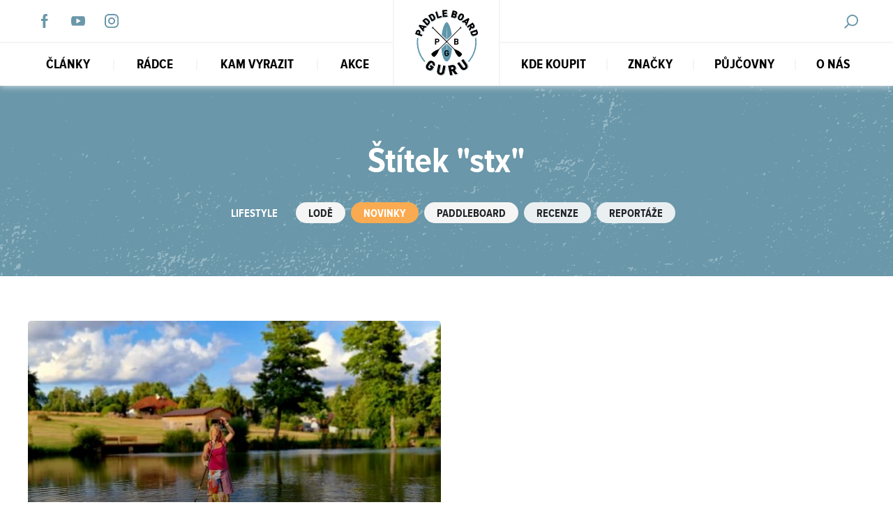

--- FILE ---
content_type: text/html; charset=UTF-8
request_url: https://paddleboardguru.cz/stitek/stx/
body_size: 11966
content:
<!DOCTYPE html>
<html lang="cs-CZ">

<head>
	<meta http-equiv="Content-Type" content="text/xhtml; charset=UTF-8">
	<title>stx Archivy - Paddleboard Guru | Paddleboard Guru</title>
<link data-rocket-preload as="style" href="https://fonts.googleapis.com/css2?family=Noto+Sans:ital,wght@0,400;0,700;1,400&#038;family=Roboto+Condensed:wght@400;700&#038;display=swap" rel="preload">
<link href="https://fonts.googleapis.com/css2?family=Noto+Sans:ital,wght@0,400;0,700;1,400&#038;family=Roboto+Condensed:wght@400;700&#038;display=swap" media="print" onload="this.media=&#039;all&#039;" rel="stylesheet">
<noscript><link rel="stylesheet" href="https://fonts.googleapis.com/css2?family=Noto+Sans:ital,wght@0,400;0,700;1,400&#038;family=Roboto+Condensed:wght@400;700&#038;display=swap"></noscript>

	<meta http-equiv="X-UA-Compatible" content="IE=edge,chrome=1">
	<meta name="viewport" content="width=device-width, initial-scale=1, shrink-to-fit=no, viewport-fit=cover">
	<meta name="web_author" content="Ondřej Šeliga, https://seliga.cz">

	<meta name='robots' content='index, follow, max-image-preview:large, max-snippet:-1, max-video-preview:-1' />

<!-- Google Tag Manager for WordPress by gtm4wp.com -->
<script data-cfasync="false" data-pagespeed-no-defer>
	var gtm4wp_datalayer_name = "dataLayer";
	var dataLayer = dataLayer || [];
</script>
<!-- End Google Tag Manager for WordPress by gtm4wp.com -->
	<!-- This site is optimized with the Yoast SEO plugin v26.7 - https://yoast.com/wordpress/plugins/seo/ -->
	<link rel="canonical" href="https://paddleboardguru.cz/stitek/stx/" />
	<meta property="og:locale" content="cs_CZ" />
	<meta property="og:type" content="article" />
	<meta property="og:title" content="stx Archivy - Paddleboard Guru" />
	<meta property="og:url" content="https://paddleboardguru.cz/stitek/stx/" />
	<meta property="og:site_name" content="Paddleboard Guru" />
	<meta name="twitter:card" content="summary_large_image" />
	<script type="application/ld+json" class="yoast-schema-graph">{"@context":"https://schema.org","@graph":[{"@type":"CollectionPage","@id":"https://paddleboardguru.cz/stitek/stx/","url":"https://paddleboardguru.cz/stitek/stx/","name":"stx Archivy - Paddleboard Guru","isPartOf":{"@id":"https://paddleboardguru.cz/#website"},"primaryImageOfPage":{"@id":"https://paddleboardguru.cz/stitek/stx/#primaryimage"},"image":{"@id":"https://paddleboardguru.cz/stitek/stx/#primaryimage"},"thumbnailUrl":"https://paddleboardguru.cz/wp-content/uploads/2023/08/ambasadorka-monika_stx_2023-9.jpg","breadcrumb":{"@id":"https://paddleboardguru.cz/stitek/stx/#breadcrumb"},"inLanguage":"cs"},{"@type":"ImageObject","inLanguage":"cs","@id":"https://paddleboardguru.cz/stitek/stx/#primaryimage","url":"https://paddleboardguru.cz/wp-content/uploads/2023/08/ambasadorka-monika_stx_2023-9.jpg","contentUrl":"https://paddleboardguru.cz/wp-content/uploads/2023/08/ambasadorka-monika_stx_2023-9.jpg","width":1536,"height":2048},{"@type":"BreadcrumbList","@id":"https://paddleboardguru.cz/stitek/stx/#breadcrumb","itemListElement":[{"@type":"ListItem","position":1,"name":"Domů","item":"https://paddleboardguru.cz/"},{"@type":"ListItem","position":2,"name":"stx"}]},{"@type":"WebSite","@id":"https://paddleboardguru.cz/#website","url":"https://paddleboardguru.cz/","name":"Paddleboard Guru","description":"Pomůžeme vám zorientovat se ve světě paddleboardingu. Jaký paddleboard a jakou značku? Jak se naučit, kde koupit nebo vyzkoušet SUP?","publisher":{"@id":"https://paddleboardguru.cz/#organization"},"potentialAction":[{"@type":"SearchAction","target":{"@type":"EntryPoint","urlTemplate":"https://paddleboardguru.cz/?s={search_term_string}"},"query-input":{"@type":"PropertyValueSpecification","valueRequired":true,"valueName":"search_term_string"}}],"inLanguage":"cs"},{"@type":"Organization","@id":"https://paddleboardguru.cz/#organization","name":"Paddleboard Guru","url":"https://paddleboardguru.cz/","logo":{"@type":"ImageObject","inLanguage":"cs","@id":"https://paddleboardguru.cz/#/schema/logo/image/","url":"https://paddleboardguru.cz/wp-content/uploads/2021/05/logo-paddleboard.svg","contentUrl":"https://paddleboardguru.cz/wp-content/uploads/2021/05/logo-paddleboard.svg","width":1,"height":1,"caption":"Paddleboard Guru"},"image":{"@id":"https://paddleboardguru.cz/#/schema/logo/image/"},"sameAs":["https://www.facebook.com/paddleboardguru.cz","https://www.instagram.com/paddleboardguru.cz/","https://www.youtube.com/channel/UCvhqdf5xwSymbu_IIbVlALw"]}]}</script>
	<!-- / Yoast SEO plugin. -->


<link href='https://fonts.gstatic.com' crossorigin rel='preconnect' />
<style id='wp-img-auto-sizes-contain-inline-css' type='text/css'>
img:is([sizes=auto i],[sizes^="auto," i]){contain-intrinsic-size:3000px 1500px}
/*# sourceURL=wp-img-auto-sizes-contain-inline-css */
</style>
<link rel='stylesheet' id='wp-block-library-css' href='https://paddleboardguru.cz/wp-includes/css/dist/block-library/style.min.css?ver=6.9' type='text/css' media='all' />
<style id='global-styles-inline-css' type='text/css'>
:root{--wp--preset--aspect-ratio--square: 1;--wp--preset--aspect-ratio--4-3: 4/3;--wp--preset--aspect-ratio--3-4: 3/4;--wp--preset--aspect-ratio--3-2: 3/2;--wp--preset--aspect-ratio--2-3: 2/3;--wp--preset--aspect-ratio--16-9: 16/9;--wp--preset--aspect-ratio--9-16: 9/16;--wp--preset--color--black: #000000;--wp--preset--color--cyan-bluish-gray: #abb8c3;--wp--preset--color--white: #ffffff;--wp--preset--color--pale-pink: #f78da7;--wp--preset--color--vivid-red: #cf2e2e;--wp--preset--color--luminous-vivid-orange: #ff6900;--wp--preset--color--luminous-vivid-amber: #fcb900;--wp--preset--color--light-green-cyan: #7bdcb5;--wp--preset--color--vivid-green-cyan: #00d084;--wp--preset--color--pale-cyan-blue: #8ed1fc;--wp--preset--color--vivid-cyan-blue: #0693e3;--wp--preset--color--vivid-purple: #9b51e0;--wp--preset--color--gray-100: #f5f5f5;--wp--preset--color--green: #6a97a9;--wp--preset--color--red: #ed6c7e;--wp--preset--color--orange: #faab51;--wp--preset--color--brown: #89616c;--wp--preset--color--teal: #ccdae0;--wp--preset--gradient--vivid-cyan-blue-to-vivid-purple: linear-gradient(135deg,rgb(6,147,227) 0%,rgb(155,81,224) 100%);--wp--preset--gradient--light-green-cyan-to-vivid-green-cyan: linear-gradient(135deg,rgb(122,220,180) 0%,rgb(0,208,130) 100%);--wp--preset--gradient--luminous-vivid-amber-to-luminous-vivid-orange: linear-gradient(135deg,rgb(252,185,0) 0%,rgb(255,105,0) 100%);--wp--preset--gradient--luminous-vivid-orange-to-vivid-red: linear-gradient(135deg,rgb(255,105,0) 0%,rgb(207,46,46) 100%);--wp--preset--gradient--very-light-gray-to-cyan-bluish-gray: linear-gradient(135deg,rgb(238,238,238) 0%,rgb(169,184,195) 100%);--wp--preset--gradient--cool-to-warm-spectrum: linear-gradient(135deg,rgb(74,234,220) 0%,rgb(151,120,209) 20%,rgb(207,42,186) 40%,rgb(238,44,130) 60%,rgb(251,105,98) 80%,rgb(254,248,76) 100%);--wp--preset--gradient--blush-light-purple: linear-gradient(135deg,rgb(255,206,236) 0%,rgb(152,150,240) 100%);--wp--preset--gradient--blush-bordeaux: linear-gradient(135deg,rgb(254,205,165) 0%,rgb(254,45,45) 50%,rgb(107,0,62) 100%);--wp--preset--gradient--luminous-dusk: linear-gradient(135deg,rgb(255,203,112) 0%,rgb(199,81,192) 50%,rgb(65,88,208) 100%);--wp--preset--gradient--pale-ocean: linear-gradient(135deg,rgb(255,245,203) 0%,rgb(182,227,212) 50%,rgb(51,167,181) 100%);--wp--preset--gradient--electric-grass: linear-gradient(135deg,rgb(202,248,128) 0%,rgb(113,206,126) 100%);--wp--preset--gradient--midnight: linear-gradient(135deg,rgb(2,3,129) 0%,rgb(40,116,252) 100%);--wp--preset--font-size--small: 13px;--wp--preset--font-size--medium: 20px;--wp--preset--font-size--large: 36px;--wp--preset--font-size--x-large: 42px;--wp--preset--spacing--20: 0.44rem;--wp--preset--spacing--30: 0.67rem;--wp--preset--spacing--40: 1rem;--wp--preset--spacing--50: 1.5rem;--wp--preset--spacing--60: 2.25rem;--wp--preset--spacing--70: 3.38rem;--wp--preset--spacing--80: 5.06rem;--wp--preset--shadow--natural: 6px 6px 9px rgba(0, 0, 0, 0.2);--wp--preset--shadow--deep: 12px 12px 50px rgba(0, 0, 0, 0.4);--wp--preset--shadow--sharp: 6px 6px 0px rgba(0, 0, 0, 0.2);--wp--preset--shadow--outlined: 6px 6px 0px -3px rgb(255, 255, 255), 6px 6px rgb(0, 0, 0);--wp--preset--shadow--crisp: 6px 6px 0px rgb(0, 0, 0);}:where(.is-layout-flex){gap: 0.5em;}:where(.is-layout-grid){gap: 0.5em;}body .is-layout-flex{display: flex;}.is-layout-flex{flex-wrap: wrap;align-items: center;}.is-layout-flex > :is(*, div){margin: 0;}body .is-layout-grid{display: grid;}.is-layout-grid > :is(*, div){margin: 0;}:where(.wp-block-columns.is-layout-flex){gap: 2em;}:where(.wp-block-columns.is-layout-grid){gap: 2em;}:where(.wp-block-post-template.is-layout-flex){gap: 1.25em;}:where(.wp-block-post-template.is-layout-grid){gap: 1.25em;}.has-black-color{color: var(--wp--preset--color--black) !important;}.has-cyan-bluish-gray-color{color: var(--wp--preset--color--cyan-bluish-gray) !important;}.has-white-color{color: var(--wp--preset--color--white) !important;}.has-pale-pink-color{color: var(--wp--preset--color--pale-pink) !important;}.has-vivid-red-color{color: var(--wp--preset--color--vivid-red) !important;}.has-luminous-vivid-orange-color{color: var(--wp--preset--color--luminous-vivid-orange) !important;}.has-luminous-vivid-amber-color{color: var(--wp--preset--color--luminous-vivid-amber) !important;}.has-light-green-cyan-color{color: var(--wp--preset--color--light-green-cyan) !important;}.has-vivid-green-cyan-color{color: var(--wp--preset--color--vivid-green-cyan) !important;}.has-pale-cyan-blue-color{color: var(--wp--preset--color--pale-cyan-blue) !important;}.has-vivid-cyan-blue-color{color: var(--wp--preset--color--vivid-cyan-blue) !important;}.has-vivid-purple-color{color: var(--wp--preset--color--vivid-purple) !important;}.has-black-background-color{background-color: var(--wp--preset--color--black) !important;}.has-cyan-bluish-gray-background-color{background-color: var(--wp--preset--color--cyan-bluish-gray) !important;}.has-white-background-color{background-color: var(--wp--preset--color--white) !important;}.has-pale-pink-background-color{background-color: var(--wp--preset--color--pale-pink) !important;}.has-vivid-red-background-color{background-color: var(--wp--preset--color--vivid-red) !important;}.has-luminous-vivid-orange-background-color{background-color: var(--wp--preset--color--luminous-vivid-orange) !important;}.has-luminous-vivid-amber-background-color{background-color: var(--wp--preset--color--luminous-vivid-amber) !important;}.has-light-green-cyan-background-color{background-color: var(--wp--preset--color--light-green-cyan) !important;}.has-vivid-green-cyan-background-color{background-color: var(--wp--preset--color--vivid-green-cyan) !important;}.has-pale-cyan-blue-background-color{background-color: var(--wp--preset--color--pale-cyan-blue) !important;}.has-vivid-cyan-blue-background-color{background-color: var(--wp--preset--color--vivid-cyan-blue) !important;}.has-vivid-purple-background-color{background-color: var(--wp--preset--color--vivid-purple) !important;}.has-black-border-color{border-color: var(--wp--preset--color--black) !important;}.has-cyan-bluish-gray-border-color{border-color: var(--wp--preset--color--cyan-bluish-gray) !important;}.has-white-border-color{border-color: var(--wp--preset--color--white) !important;}.has-pale-pink-border-color{border-color: var(--wp--preset--color--pale-pink) !important;}.has-vivid-red-border-color{border-color: var(--wp--preset--color--vivid-red) !important;}.has-luminous-vivid-orange-border-color{border-color: var(--wp--preset--color--luminous-vivid-orange) !important;}.has-luminous-vivid-amber-border-color{border-color: var(--wp--preset--color--luminous-vivid-amber) !important;}.has-light-green-cyan-border-color{border-color: var(--wp--preset--color--light-green-cyan) !important;}.has-vivid-green-cyan-border-color{border-color: var(--wp--preset--color--vivid-green-cyan) !important;}.has-pale-cyan-blue-border-color{border-color: var(--wp--preset--color--pale-cyan-blue) !important;}.has-vivid-cyan-blue-border-color{border-color: var(--wp--preset--color--vivid-cyan-blue) !important;}.has-vivid-purple-border-color{border-color: var(--wp--preset--color--vivid-purple) !important;}.has-vivid-cyan-blue-to-vivid-purple-gradient-background{background: var(--wp--preset--gradient--vivid-cyan-blue-to-vivid-purple) !important;}.has-light-green-cyan-to-vivid-green-cyan-gradient-background{background: var(--wp--preset--gradient--light-green-cyan-to-vivid-green-cyan) !important;}.has-luminous-vivid-amber-to-luminous-vivid-orange-gradient-background{background: var(--wp--preset--gradient--luminous-vivid-amber-to-luminous-vivid-orange) !important;}.has-luminous-vivid-orange-to-vivid-red-gradient-background{background: var(--wp--preset--gradient--luminous-vivid-orange-to-vivid-red) !important;}.has-very-light-gray-to-cyan-bluish-gray-gradient-background{background: var(--wp--preset--gradient--very-light-gray-to-cyan-bluish-gray) !important;}.has-cool-to-warm-spectrum-gradient-background{background: var(--wp--preset--gradient--cool-to-warm-spectrum) !important;}.has-blush-light-purple-gradient-background{background: var(--wp--preset--gradient--blush-light-purple) !important;}.has-blush-bordeaux-gradient-background{background: var(--wp--preset--gradient--blush-bordeaux) !important;}.has-luminous-dusk-gradient-background{background: var(--wp--preset--gradient--luminous-dusk) !important;}.has-pale-ocean-gradient-background{background: var(--wp--preset--gradient--pale-ocean) !important;}.has-electric-grass-gradient-background{background: var(--wp--preset--gradient--electric-grass) !important;}.has-midnight-gradient-background{background: var(--wp--preset--gradient--midnight) !important;}.has-small-font-size{font-size: var(--wp--preset--font-size--small) !important;}.has-medium-font-size{font-size: var(--wp--preset--font-size--medium) !important;}.has-large-font-size{font-size: var(--wp--preset--font-size--large) !important;}.has-x-large-font-size{font-size: var(--wp--preset--font-size--x-large) !important;}
/*# sourceURL=global-styles-inline-css */
</style>

<style id='classic-theme-styles-inline-css' type='text/css'>
/*! This file is auto-generated */
.wp-block-button__link{color:#fff;background-color:#32373c;border-radius:9999px;box-shadow:none;text-decoration:none;padding:calc(.667em + 2px) calc(1.333em + 2px);font-size:1.125em}.wp-block-file__button{background:#32373c;color:#fff;text-decoration:none}
/*# sourceURL=/wp-includes/css/classic-themes.min.css */
</style>
<link rel='stylesheet' id='dootheme-css' href='https://paddleboardguru.cz/wp-content/themes/dootheme/dist/min/css/style.css?ver=1739204336' type='text/css' media='all' />


<!-- Google Tag Manager for WordPress by gtm4wp.com -->
<!-- GTM Container placement set to automatic -->
<script data-cfasync="false" data-pagespeed-no-defer type="text/javascript">
	var dataLayer_content = {"pagePostType":"post","pagePostType2":"tag-post"};
	dataLayer.push( dataLayer_content );
</script>
<script data-cfasync="false" data-pagespeed-no-defer type="text/javascript">
(function(w,d,s,l,i){w[l]=w[l]||[];w[l].push({'gtm.start':
new Date().getTime(),event:'gtm.js'});var f=d.getElementsByTagName(s)[0],
j=d.createElement(s),dl=l!='dataLayer'?'&l='+l:'';j.async=true;j.src=
'//www.googletagmanager.com/gtm.js?id='+i+dl;f.parentNode.insertBefore(j,f);
})(window,document,'script','dataLayer','GTM-5STJ8K4');
</script>
<!-- End Google Tag Manager for WordPress by gtm4wp.com -->	<link rel="apple-touch-icon" sizes="180x180" href="https://paddleboardguru.cz/wp-content/themes/dootheme/dist/favicon/apple-touch-icon.png">
	<link rel="icon" type="image/png" sizes="32x32" href="https://paddleboardguru.cz/wp-content/themes/dootheme/dist/favicon/favicon-32x32.png">
	<link rel="icon" type="image/png" sizes="16x16" href="https://paddleboardguru.cz/wp-content/themes/dootheme/dist/favicon/favicon-16x16.png">
	<link rel="manifest" href="https://paddleboardguru.cz/wp-content/themes/dootheme/dist/favicon/site.webmanifest">
	<link rel="mask-icon" href="https://paddleboardguru.cz/wp-content/themes/dootheme/dist/favicon/safari-pinned-tab.svg" color="#5f97ac">
	<link rel="shortcut icon" href="https://paddleboardguru.cz/wp-content/themes/dootheme/dist/favicon/favicon.ico">
	<meta name="msapplication-TileColor" content="#ffffff">
	<meta name="msapplication-config" content="https://paddleboardguru.cz/wp-content/themes/dootheme/dist/favicon/browserconfig.xml">
	<meta name="theme-color" content="#5f97ac">
		<link rel="preconnect" href="https://fonts.googleapis.com" crossorigin>
	
	
	<noscript>
		
	</noscript>
	<link rel="icon" href="https://paddleboardguru.cz/wp-content/uploads/2022/12/cropped-Logo-PBGR_thumb-web-32x32.jpg" sizes="32x32" />
<link rel="icon" href="https://paddleboardguru.cz/wp-content/uploads/2022/12/cropped-Logo-PBGR_thumb-web-192x192.jpg" sizes="192x192" />
<link rel="apple-touch-icon" href="https://paddleboardguru.cz/wp-content/uploads/2022/12/cropped-Logo-PBGR_thumb-web-180x180.jpg" />
<meta name="msapplication-TileImage" content="https://paddleboardguru.cz/wp-content/uploads/2022/12/cropped-Logo-PBGR_thumb-web-270x270.jpg" />
<link rel='stylesheet' id='splide-css' href='https://paddleboardguru.cz/wp-content/themes/dootheme/dist/min/css/splide.css?ver=1739204336' type='text/css' media='all' />
<link rel='stylesheet' id='stores-css' href='https://paddleboardguru.cz/wp-content/themes/dootheme/dist/min/css/block_stores.css?ver=1739204336' type='text/css' media='all' />
<meta name="generator" content="WP Rocket 3.20.0.3" data-wpr-features="wpr_preload_links wpr_desktop" /></head>

<body class="archive tag tag-stx tag-196 wp-theme-dootheme">
	<a class="sr-only sr-only-focusable btn btn-primary btn-skipToContent" href="#hlavni-obsah">Přeskočit na obsah</a>
	<header class="navbar" data-navbar>
	<div class="navbar__container h-100">
		<div class="navbar__logo">
			<a href="https://paddleboardguru.cz" class="logo">
				<img alt="Paddleboard Guru" class="logo__img lazyloaded" src="" width="91" height="95" data-src="https://paddleboardguru.cz/wp-content/themes/dootheme/dist/svg/paddleboard-guru.svg">			</a>
		</div>
		<div class="navbar__socials">
			<div class="socials">
	<a class="socials__icon" href="https://www.facebook.com/paddleboardguru.cz" target="_blank" rel="noopener noreferer"><img alt="Facebook" src="" width="20" height="20" data-src="https://paddleboardguru.cz/wp-content/themes/dootheme/dist/svg/facebook.svg" class="lazyloaded"></a><a class="socials__icon" href="https://www.youtube.com/&#64;PaddleboardGuru" target="_blank" rel="noopener noreferer"><img alt="Youtube" src="" width="20" height="20" data-src="https://paddleboardguru.cz/wp-content/themes/dootheme/dist/svg/youtube.svg" class="lazyloaded"></a><a class="socials__icon" href="https://www.instagram.com/paddleboardguru/" target="_blank" rel="noopener noreferer"><img alt="Instagram" src="" width="20" height="20" data-src="https://paddleboardguru.cz/wp-content/themes/dootheme/dist/svg/instagram.svg" class="lazyloaded"></a></div>		</div>
		<div class="navbar__actions">
						<div class="searchform">
	<form action="https://paddleboardguru.cz/" method="get" class="searchform__form">
		<label for="search" class="sr-only">Co hledáte?</label>
		<input type="text" name="s" id="search" data-search-input class="searchform__form__input" value="" placeholder="Co hledáte?" required>
		<button type="submit" class="searchform__btn searchform__form__btn" data-search-button>
			<img alt="Hledat" class="searchform__icon lazyloaded" src="" width="20" height="20" data-src="https://paddleboardguru.cz/wp-content/themes/dootheme/dist/svg/search.svg">		</button>
	</form>

	<button type="button" class="searchform__btn" data-toggle-overlay="searchform">
		<img alt="Hledat" class="searchform__icon lazyloaded" src="" width="20" height="20" data-src="https://paddleboardguru.cz/wp-content/themes/dootheme/dist/svg/search.svg">	</button>
</div>			<button class="burger d-lg-none" data-toggle-overlay="topMenu">
	<svg class="burger__icon" viewBox="0 0 100 100" width="80">
		<path class="burger__line burger__line--top" d="m 70,33 h -40 c 0,0 -6,1.368796 -6,8.5 0,7.131204 6,8.5013 6,8.5013 l 20,-0.0013" />
		<path class="burger__line burger__line--middle" d="m 70,50 h -40" />
		<path class="burger__line burger__line--bottom" d="m 69.575405,67.073826 h -40 c -5.592752,0 -6.873604,-9.348582 1.371031,-9.348582 8.244634,0 19.053564,21.797129 19.053564,12.274756 l 0,-40" />
	</svg>
</button>		</div>
		<nav class="topMenu">
			<div class="topMenu__side topMenu__side--left">
				<ul id="menu-hlavni-leva-navigace" class="topMenu__menu"><li id="menu-item-346" class="menu-item menu-item-type-post_type menu-item-object-page current_page_parent menu-item-346"><a href="https://paddleboardguru.cz/clanky/">Články</a></li>
<li id="menu-item-559" class="menu-item menu-item-type-post_type_archive menu-item-object-faq menu-item-559"><a href="https://paddleboardguru.cz/radce/">RÁDCE</a></li>
<li id="menu-item-678" class="menu-item menu-item-type-post_type_archive menu-item-object-location menu-item-678"><a href="https://paddleboardguru.cz/lokality/">Kam vyrazit</a></li>
<li id="menu-item-338" class="menu-item menu-item-type-post_type_archive menu-item-object-event menu-item-has-children menu-item-338"><a href="https://paddleboardguru.cz/udalosti/">Akce</a><button class="open-submenu btn btn-reset p-1 mt--1 d-lg-none" data-submenu-expand=""><svg xmlns="http://www.w3.org/2000/svg" width="16" height="16" fill="currentColor" viewBox="0 0 16 16">
  <path fill-rule="evenodd" d="M1.646 4.646a.5.5 0 0 1 .708 0L8 10.293l5.646-5.647a.5.5 0 0 1 .708.708l-6 6a.5.5 0 0 1-.708 0l-6-6a.5.5 0 0 1 0-.708"/>
</svg></button>
<ul class="sub-menu">
	<li id="menu-item-9183" class="menu-item menu-item-type-post_type_archive menu-item-object-training menu-item-9183"><a href="https://paddleboardguru.cz/kurzy/">Kurzy</a></li>
</ul>
</li>
</ul>			</div>
			<div class="topMenu__side topMenu__side--right">
				<ul id="menu-hlavni-prava-navigace" class="topMenu__menu"><li id="menu-item-72" class="menu-item menu-item-type-post_type menu-item-object-page menu-item-has-children menu-item-72"><a href="https://paddleboardguru.cz/chci-koupit/">Kde koupit</a><button class="open-submenu btn btn-reset p-1 mt--1 d-lg-none" data-submenu-expand=""><svg xmlns="http://www.w3.org/2000/svg" width="16" height="16" fill="currentColor" viewBox="0 0 16 16">
  <path fill-rule="evenodd" d="M1.646 4.646a.5.5 0 0 1 .708 0L8 10.293l5.646-5.647a.5.5 0 0 1 .708.708l-6 6a.5.5 0 0 1-.708 0l-6-6a.5.5 0 0 1 0-.708"/>
</svg></button>
<ul class="sub-menu">
	<li id="menu-item-9278" class="menu-item menu-item-type-post_type menu-item-object-page menu-item-9278"><a href="https://paddleboardguru.cz/katalog-kajaku-a-clunu/">Katalog kajaků a člunů</a></li>
</ul>
</li>
<li id="menu-item-9185" class="menu-item menu-item-type-post_type menu-item-object-page menu-item-has-children menu-item-9185"><a href="https://paddleboardguru.cz/paddleboardove-znacky/">Značky</a><button class="open-submenu btn btn-reset p-1 mt--1 d-lg-none" data-submenu-expand=""><svg xmlns="http://www.w3.org/2000/svg" width="16" height="16" fill="currentColor" viewBox="0 0 16 16">
  <path fill-rule="evenodd" d="M1.646 4.646a.5.5 0 0 1 .708 0L8 10.293l5.646-5.647a.5.5 0 0 1 .708.708l-6 6a.5.5 0 0 1-.708 0l-6-6a.5.5 0 0 1 0-.708"/>
</svg></button>
<ul class="sub-menu">
	<li id="menu-item-6975" class="menu-item menu-item-type-custom menu-item-object-custom menu-item-6975"><a href="https://paddleboardguru.cz/znacky/znacka-aqua-marina-s/">AQUA MARINA</a></li>
	<li id="menu-item-6978" class="menu-item menu-item-type-custom menu-item-object-custom menu-item-6978"><a href="https://paddleboardguru.cz/znacky/znacka-paddleboardu-gladiator/">GLADIATOR</a></li>
	<li id="menu-item-6979" class="menu-item menu-item-type-custom menu-item-object-custom menu-item-6979"><a href="https://paddleboardguru.cz/znacky/znacka-paddleboardu-spinera/">SPINERA</a></li>
	<li id="menu-item-6980" class="menu-item menu-item-type-custom menu-item-object-custom menu-item-6980"><a href="https://paddleboardguru.cz/znacky/znacka-paddleboardu-aquadesign/">AQUADESIGN</a></li>
	<li id="menu-item-6977" class="menu-item menu-item-type-custom menu-item-object-custom menu-item-6977"><a href="https://paddleboardguru.cz/znacky/znacka-paddleboardu-stx/">STX</a></li>
	<li id="menu-item-712" class="menu-item menu-item-type-post_type menu-item-object-page menu-item-712"><a href="https://paddleboardguru.cz/paddleboardove-znacky/">Paddleboardové značky</a></li>
</ul>
</li>
<li id="menu-item-71" class="menu-item menu-item-type-post_type menu-item-object-page menu-item-71"><a href="https://paddleboardguru.cz/pujcovny/">Půjčovny</a></li>
<li id="menu-item-70" class="menu-item menu-item-type-post_type menu-item-object-page menu-item-70"><a href="https://paddleboardguru.cz/o-nas/">O nás</a></li>
</ul>			</div>
		</nav>
	</div>
</header>	<main data-rocket-location-hash="926db5d77dca9965c3dc7eebb4313ee9" class="mainContent"><div data-rocket-location-hash="380630f5ad4c6473460e99c9fdf1a19c" class="blocks blocks--root" id="hlavni-obsah">
	<header data-rocket-location-hash="3808eb2c39d032f2a982c26377c4034f" class="alignfull bg-primary bg-texture text-white py-5">
	<div class="container py-lg-4">
		<h1 class="text-center mb-4 mt-2">
			Štítek "stx"		</h1>
		<div class="text-center">
	<a href="https://paddleboardguru.cz/kategorie/lifestyle/" class="badge m-1 badge--lg badge-primary" data-gtm-event="filter">Lifestyle</a><a href="https://paddleboardguru.cz/kategorie/lode/" class="badge m-1 badge--lg badge-secondary" data-gtm-event="filter">Lodě</a><a href="https://paddleboardguru.cz/kategorie/novinky/" class="badge m-1 badge--lg badge-warning" data-gtm-event="filter">Novinky</a><a href="https://paddleboardguru.cz/kategorie/paddleboard/" class="badge m-1 badge--lg badge-secondary" data-gtm-event="filter">Paddleboard</a><a href="https://paddleboardguru.cz/kategorie/recenze/" class="badge m-1 badge--lg badge-light" data-gtm-event="filter">Recenze</a><a href="https://paddleboardguru.cz/kategorie/reportaze/" class="badge m-1 badge--lg badge-light" data-gtm-event="filter">Reportáže</a></div>	</div>
</header>	<section data-rocket-location-hash="b3504f64313f702279137024784ecb5e" class="alignfull py-5">
	<div class="container pt-lg-3">
		<div class="row">
								<div class="col-lg-6 mb-3">
						<div class="block block--post"><a href="https://paddleboardguru.cz/monika-je-ambasadorkou-znacky-stx/" class="teaser teaser--overlay teaser--md teaser--padded" data-gtm-section="Clanky">
	<img class="teaser__bg lazyloaded" alt="Monika pro nás testuje značku STX" src="" sizes="(max-width: 575px) 559px, (max-width: 767px) 524px, (max-width: 991px) 700px, (max-width: 1259px) 442px, 592px" srcset="" width="592" height="460" data-src="https://paddleboardguru.cz/wp-content/uploads/bis-images/4309/ambasadorka-monika_stx_2023-9-559x320-f50_50.jpg" data-srcset="https://paddleboardguru.cz/wp-content/uploads/bis-images/4309/ambasadorka-monika_stx_2023-9-559x320-f50_50.jpg 559w, https://paddleboardguru.cz/wp-content/uploads/bis-images/4309/ambasadorka-monika_stx_2023-9-524x320-f50_50.jpg 524w, https://paddleboardguru.cz/wp-content/uploads/bis-images/4309/ambasadorka-monika_stx_2023-9-700x460-f50_50.jpg 700w, https://paddleboardguru.cz/wp-content/uploads/bis-images/4309/ambasadorka-monika_stx_2023-9-442x460-f50_50.jpg 442w, https://paddleboardguru.cz/wp-content/uploads/bis-images/4309/ambasadorka-monika_stx_2023-9-592x460-f50_50.jpg 592w">	<article class="teaser__content">
		<div class="badges">
			<span class="badge badge-secondary badge--sm">
			Paddleboard		</span>
				<span class="badge badge-light badge--sm">
			Recenze		</span>
		</div>		<h2 class="teaser__title">Monika pro nás testuje značku STX</h2>
		<ul class="list-inline mb-0">
	<li class="list-inline-item">
		<img alt="Čas čtení" class="align-text-top mr-2 lazyloaded" src="" width="20" height="20" data-src="https://paddleboardguru.cz/wp-content/themes/dootheme/dist/svg/time.svg">		1 minuta čtení	</li>
			<li class="list-inline-item">14. 8. 2023</li>
	</ul>			</article>
</a>
</div>					</div>
									<div class="col-12 mb-3">
					<div class="block block--topics"><div class="bg-primary bg-texture text-white border-radius text-center py-4">
	<h2 class="mb-2 mt-4">Nevíte si s něčím v paddleboardingu rady?</h2>	<p>Připravili jsme pro vás velkou poradnu, kde se vše dozvíte.</p>

	<div class="row justify-content-center">
			<div class="col-6 col-sm-4 col-lg-2 px-lg-3 mb-4">
			<a
				href="https://paddleboardguru.cz/tema/jak-vybrat/"
				class="iconLink iconLink--column"
				data-gtm-event="filter"
			>
				<div class="iconLink__icon iconLink__icon--lg mb-2">
					<img class="iconLink__icon__img mb-2 lazyloaded" alt="Jak vybrat paddleboard" src="" width="90" height="90" data-src="https://paddleboardguru.cz/wp-content/uploads/2021/05/jak-vybrat.svg">				</div>
				<h3 class="iconLink__title iconLink__title--lg mb-0">
					Jak vybrat paddleboard				</h3>
			</a>
		</div>
				<div class="col-6 col-sm-4 col-lg-2 px-lg-3 mb-4">
			<a
				href="https://paddleboardguru.cz/tema/jak-vybrat-padlo/"
				class="iconLink iconLink--column"
				data-gtm-event="filter"
			>
				<div class="iconLink__icon iconLink__icon--lg mb-2">
					<img class="iconLink__icon__img mb-2 lazyloaded" alt="Jak vybrat pádlo" src="" width="90" height="90" data-src="https://paddleboardguru.cz/wp-content/uploads/2024/05/padlo.svg">				</div>
				<h3 class="iconLink__title iconLink__title--lg mb-0">
					Jak vybrat pádlo				</h3>
			</a>
		</div>
				<div class="col-6 col-sm-4 col-lg-2 px-lg-3 mb-4">
			<a
				href="https://paddleboardguru.cz/tema/nafukovaci-kajaky/"
				class="iconLink iconLink--column"
				data-gtm-event="filter"
			>
				<div class="iconLink__icon iconLink__icon--lg mb-2">
					<img class="iconLink__icon__img mb-2 lazyloaded" alt="Nafukovací kajaky" src="" width="90" height="90" data-src="https://paddleboardguru.cz/wp-content/uploads/2024/05/kajak.svg">				</div>
				<h3 class="iconLink__title iconLink__title--lg mb-0">
					Nafukovací kajaky				</h3>
			</a>
		</div>
				<div class="col-6 col-sm-4 col-lg-2 px-lg-3 mb-4">
			<a
				href="https://paddleboardguru.cz/tema/prislusenstvi-a-vesty/"
				class="iconLink iconLink--column"
				data-gtm-event="filter"
			>
				<div class="iconLink__icon iconLink__icon--lg mb-2">
					<img class="iconLink__icon__img mb-2 lazyloaded" alt="Příslušenství a vesty" src="" width="90" height="90" data-src="https://paddleboardguru.cz/wp-content/uploads/2024/05/prislusenstvi.svg">				</div>
				<h3 class="iconLink__title iconLink__title--lg mb-0">
					Příslušenství a vesty				</h3>
			</a>
		</div>
				<div class="col-6 col-sm-4 col-lg-2 px-lg-3 mb-4">
			<a
				href="https://paddleboardguru.cz/tema/technika/"
				class="iconLink iconLink--column"
				data-gtm-event="filter"
			>
				<div class="iconLink__icon iconLink__icon--lg mb-2">
					<img class="iconLink__icon__img mb-2 lazyloaded" alt="Technika a trénink" src="" width="90" height="90" data-src="https://paddleboardguru.cz/wp-content/uploads/2024/05/technika.svg">				</div>
				<h3 class="iconLink__title iconLink__title--lg mb-0">
					Technika a trénink				</h3>
			</a>
		</div>
				<div class="col-6 col-sm-4 col-lg-2 px-lg-3 mb-4">
			<a
				href="https://paddleboardguru.cz/tema/windsup-surfing-a-specialy/"
				class="iconLink iconLink--column"
				data-gtm-event="filter"
			>
				<div class="iconLink__icon iconLink__icon--lg mb-2">
					<img class="iconLink__icon__img mb-2 lazyloaded" alt="WindSUP, SUP surfing a další speciály" src="" width="90" height="90" data-src="https://paddleboardguru.cz/wp-content/uploads/2024/05/surf.svg">				</div>
				<h3 class="iconLink__title iconLink__title--lg mb-0">
					WindSUP, SUP surfing a další speciály				</h3>
			</a>
		</div>
		</div>
	<a class="btn btn-light mt-3 mb-4" href="/radce/">Jít do poradny</a></div>
</div>				</div>
						</div>
	</div>
</section>	
	<section data-rocket-location-hash="cf2a2c1b2b62276afee99e8074bc42ef" class="py-5 alignfull bg-gray-100">
	<div class="container pt-4 pb-3 text-center">
					<h2 class="h1">Mrkni, kam vyrazit</h2>
				<p>Výlety s paddleboardem po celé Evropě.</p>

		<div class="block block--locations pt-2 text-left locations--default">		<div class="row justify-content-center">
							<div class="col-lg-6 mb-3">
					<div class="block block--location"><a href="https://paddleboardguru.cz/lokality/labe-osecek-podebrady/" class="teaser teaser--overlay teaser--md teaser--padded" data-gtm-section="Lokality">
	<img class="teaser__bg lazyloaded" alt="Labe: Oseček &amp;#8211; Poděbrady" src="" sizes="(max-width: 575px) 559px, (max-width: 767px) 524px, (max-width: 991px) 700px, (max-width: 1259px) 442px, 592px" srcset="" width="592" height="460" data-src="https://paddleboardguru.cz/wp-content/uploads/bis-images/9942/vylet-osecek-podebrady-uvod-559x320-f15_68.jpg" data-srcset="https://paddleboardguru.cz/wp-content/uploads/bis-images/9942/vylet-osecek-podebrady-uvod-559x320-f15_68.jpg 559w, https://paddleboardguru.cz/wp-content/uploads/bis-images/9942/vylet-osecek-podebrady-uvod-524x320-f15_68.jpg 524w, https://paddleboardguru.cz/wp-content/uploads/bis-images/9942/vylet-osecek-podebrady-uvod-700x460-f15_68.jpg 700w, https://paddleboardguru.cz/wp-content/uploads/bis-images/9942/vylet-osecek-podebrady-uvod-442x460-f15_68.jpg 442w, https://paddleboardguru.cz/wp-content/uploads/bis-images/9942/vylet-osecek-podebrady-uvod-592x460-f15_68.jpg 592w">	<article class="teaser__content">
				<h2 class="teaser__title">Labe: Oseček &#8211; Poděbrady</h2>
		<ul class="list-inline mb-3">
			<li class="list-inline-item">
			<img alt="Česko" class="align-text-top mr-2 smapIcon smapIcon--lg lazyloaded" src="" width="20" height="20" data-src="https://paddleboardguru.cz/wp-content/uploads/2021/05/cz.svg"> Česko, Oseček, přívoz - Poděbrady přístaviště		</li>
				<li class="list-inline-item">
						6 km		</li>
				<li class="list-inline-item">
						50m		</li>
	</ul>			</article>
</a>
</div>				</div>
							<div class="col-lg-6 mb-3">
					<div class="block block--location"><a href="https://paddleboardguru.cz/lokality/sardinie-evropsky-karibik/" class="teaser teaser--overlay teaser--md teaser--padded" data-gtm-section="Lokality">
	<img class="teaser__bg lazyloaded" alt="Sardinie &amp;#8211; evropský Karibik" src="" sizes="(max-width: 575px) 559px, (max-width: 767px) 524px, (max-width: 991px) 700px, (max-width: 1259px) 442px, 592px" srcset="" width="592" height="460" data-src="https://paddleboardguru.cz/wp-content/uploads/bis-images/2487/Sardinie_Capo-Carbona-559x320-f50_50.jpg" data-srcset="https://paddleboardguru.cz/wp-content/uploads/bis-images/2487/Sardinie_Capo-Carbona-559x320-f50_50.jpg 559w, https://paddleboardguru.cz/wp-content/uploads/bis-images/2487/Sardinie_Capo-Carbona-524x320-f50_50.jpg 524w, https://paddleboardguru.cz/wp-content/uploads/bis-images/2487/Sardinie_Capo-Carbona-700x460-f50_50.jpg 700w, https://paddleboardguru.cz/wp-content/uploads/bis-images/2487/Sardinie_Capo-Carbona-442x460-f50_50.jpg 442w, https://paddleboardguru.cz/wp-content/uploads/bis-images/2487/Sardinie_Capo-Carbona-592x460-f50_50.jpg 592w">	<article class="teaser__content">
		<img alt="Sardinie, Sardinie" src="" width="26" height="50" data-src="https://paddleboardguru.cz/wp-content/uploads/bis-images/2443/sardinie_mapa-50x50.png" class="lazyloaded">		<h2 class="teaser__title">Sardinie &#8211; evropský Karibik</h2>
		<ul class="list-inline mb-3">
			<li class="list-inline-item">
			<img alt="Sardinie" class="align-text-top mr-2 smapIcon smapIcon--lg lazyloaded" src="" width="20" height="20" data-src="https://paddleboardguru.cz/wp-content/uploads/bis-images/7933/sardinie-20x20.png"> Sardinie, Sardinie		</li>
				<li class="list-inline-item">
						4 km		</li>
		</ul>			</article>
</a>
</div>				</div>
					</div>
		</div>
		<a class="btn btn-primary mt-5" href="/lokality/">Všechny výlety</a>	</div>
</section>	<section data-rocket-location-hash="b10bd68a34bfc35f8144f9a60a422c06" class="bg-primary bg-texture py-5 alignfull text-white">
	<div class="container py-3 text-center">
					<h2 class="h1">Kde koupíš paddleboard?</h2>
				<p>Sestavili jsme přehled obchodů, které ti opravdu poradí a pomůžou.</p>

		<div class="block block--stores pt-4 text-left stores--default">		<div class="stores">
							<div class="stores__store stores__store--fifth">
					<div class="block block--store h-100"><article class="teaser teaser--narrow teaser--white teaser--padded-sm justify-content-start">
	<div class="teaser__content">
		<a href="https://www.padlujte.cz/" class="stretched-link" target="_blank" rel="noopener noreferer">
			<div class="teaser__logoWrap mt--3 mt-md--4 mb-4">
				<img class="teaser__logo lazyloaded" alt="Pádlujte.cz" src="" width="122" height="64" data-src="https://paddleboardguru.cz/wp-content/uploads/bis-images/284/padlujte-170x92.png">			</div>
		</a>
		<p class="teaser__title teaser__title--sm mb-2">Pádlujte.cz</p>
		<p>Profesionální internetový obchod s paddleboardy, windsupy i nafukovacími kajaky.</p>

			</div>
</article>
</div>				</div>
							<div class="stores__store stores__store--fifth">
					<div class="block block--store h-100"><article class="teaser teaser--narrow teaser--white teaser--padded-sm justify-content-start">
	<div class="teaser__content">
		<a href="https://www.snowboardel.cz/letni-sporty_k23/paddleboarding_k36/" class="stretched-link" target="_blank" rel="noopener noreferer">
			<div class="teaser__logoWrap mt--3 mt-md--4 mb-4">
				<img class="teaser__logo lazyloaded" alt="Snowboardel.cz" src="" width="170" height="92" data-src="https://paddleboardguru.cz/wp-content/uploads/2021/05/snowboardel.svg">			</div>
		</a>
		<p class="teaser__title teaser__title--sm mb-2">Snowboardel.cz</p>
		<p>Internetový obchod a prodejna na Pražském okruhu v Areálu Logport Jinočany, vlastní testcentrum na Hostivaři, půjčovna, kurzy a akce.</p>

			</div>
</article>
</div>				</div>
							<div class="stores__store stores__store--fifth">
					<div class="block block--store h-100"><article class="teaser teaser--narrow teaser--white teaser--padded-sm justify-content-start">
	<div class="teaser__content">
		<a href="https://www.alza.cz/sport/paddleboarding/18856327.htm" class="stretched-link" target="_blank" rel="noopener noreferer">
			<div class="teaser__logoWrap mt--3 mt-md--4 mb-4">
				<img class="teaser__logo lazyloaded" alt="Alza.cz" src="" width="92" height="92" data-src="https://paddleboardguru.cz/wp-content/uploads/bis-images/7331/alza_logo-170x92.jpg">			</div>
		</a>
		<p class="teaser__title teaser__title--sm mb-2">Alza.cz</p>
		<p>Na Alze už koupíte i paddleboardy a nafukovací kajaky.</p>

			</div>
</article>
</div>				</div>
							<div class="stores__store stores__store--fifth">
					<div class="block block--store h-100"><article class="teaser teaser--narrow teaser--white teaser--padded-sm justify-content-start">
	<div class="teaser__content">
		<a href="https://www.nafukovacicluny.cz/" class="stretched-link" target="_blank" rel="noopener noreferer">
			<div class="teaser__logoWrap mt--3 mt-md--4 mb-4">
				<img class="teaser__logo lazyloaded" alt="Nafukovací čluny.cz" src="" width="170" height="33" data-src="https://paddleboardguru.cz/wp-content/uploads/bis-images/1649/nafukovacicluny_logo-170x92.jpg">			</div>
		</a>
		<p class="teaser__title teaser__title--sm mb-2">Nafukovací čluny.cz</p>
		<p>Internetový obchod a půjčovna s paddleboardy i nafukovacími kajaky. Provozují i organizované výlety a test centrum v Břeclavi. Půjčovna Dyje.cz</p>

			</div>
</article>
</div>				</div>
							<div class="stores__store stores__store--fifth">
					<div class="block block--store h-100"><article class="teaser teaser--narrow teaser--white teaser--padded-sm justify-content-start">
	<div class="teaser__content">
		<a href="https://www.muziker.sk/kajaky-kanoe?_gl=1*9u4hwc*_up*MQ..&gclid=Cj0KCQiA88a5BhDPARIsAFj595gAR9qTHfeHzBT4EqpzFxCTupTUFykyC1J8t2BnJkP10SJmWvQ9UpMaAkGoEALw_wcB" class="stretched-link" target="_blank" rel="noopener noreferer">
			<div class="teaser__logoWrap mt--3 mt-md--4 mb-4">
				<img class="teaser__logo lazyloaded" alt="Muziker BOATS &amp;amp; MOTO" src="" width="92" height="92" data-src="https://paddleboardguru.cz/wp-content/uploads/bis-images/7313/muziker_logo-170x92.jpg">			</div>
		</a>
		<p class="teaser__title teaser__title--sm mb-2">Muziker BOATS & MOTO</p>
		<p>Pobočka prodejen Muziker v Bratislavě. Od kytar až po paddleboardy a nafukovací kajaky.</p>

			</div>
</article>
</div>				</div>
					</div>
		</div>
		<a class="btn btn-light mt-5" href="https://paddleboardguru.cz/chci-paddleboard/">Všichni prodejci</a>	</div>
</section></div>
		<footer data-rocket-location-hash="67ac0f6d1e4d2e82bc07ce8157c0f0e4" class="text-center py-5">
	<div data-rocket-location-hash="73efc47e89297cf50d090e124d5c50d9" class="container py-2">
		<a href="https://paddleboardguru.cz">
			<img alt="Paddleboard Guru" class="mb-3 lazyloaded" src="" width="91" height="95" data-src="https://paddleboardguru.cz/wp-content/themes/dootheme/dist/svg/paddleboard-guru.svg">		</a>
		<p class="mb-0">
			Copyright			&copy; 2026			Paddleboardguru.cz. Všechna práva vyhrazena.		</p>
	</div>
</footer>	</main>
	<script type="speculationrules">
{"prefetch":[{"source":"document","where":{"and":[{"href_matches":"/*"},{"not":{"href_matches":["/wp-*.php","/wp-admin/*","/wp-content/uploads/*","/wp-content/*","/wp-content/plugins/*","/wp-content/themes/dootheme/*","/*\\?(.+)"]}},{"not":{"selector_matches":"a[rel~=\"nofollow\"]"}},{"not":{"selector_matches":".no-prefetch, .no-prefetch a"}}]},"eagerness":"conservative"}]}
</script>
<script type="text/javascript" id="rocket-browser-checker-js-after">
/* <![CDATA[ */
"use strict";var _createClass=function(){function defineProperties(target,props){for(var i=0;i<props.length;i++){var descriptor=props[i];descriptor.enumerable=descriptor.enumerable||!1,descriptor.configurable=!0,"value"in descriptor&&(descriptor.writable=!0),Object.defineProperty(target,descriptor.key,descriptor)}}return function(Constructor,protoProps,staticProps){return protoProps&&defineProperties(Constructor.prototype,protoProps),staticProps&&defineProperties(Constructor,staticProps),Constructor}}();function _classCallCheck(instance,Constructor){if(!(instance instanceof Constructor))throw new TypeError("Cannot call a class as a function")}var RocketBrowserCompatibilityChecker=function(){function RocketBrowserCompatibilityChecker(options){_classCallCheck(this,RocketBrowserCompatibilityChecker),this.passiveSupported=!1,this._checkPassiveOption(this),this.options=!!this.passiveSupported&&options}return _createClass(RocketBrowserCompatibilityChecker,[{key:"_checkPassiveOption",value:function(self){try{var options={get passive(){return!(self.passiveSupported=!0)}};window.addEventListener("test",null,options),window.removeEventListener("test",null,options)}catch(err){self.passiveSupported=!1}}},{key:"initRequestIdleCallback",value:function(){!1 in window&&(window.requestIdleCallback=function(cb){var start=Date.now();return setTimeout(function(){cb({didTimeout:!1,timeRemaining:function(){return Math.max(0,50-(Date.now()-start))}})},1)}),!1 in window&&(window.cancelIdleCallback=function(id){return clearTimeout(id)})}},{key:"isDataSaverModeOn",value:function(){return"connection"in navigator&&!0===navigator.connection.saveData}},{key:"supportsLinkPrefetch",value:function(){var elem=document.createElement("link");return elem.relList&&elem.relList.supports&&elem.relList.supports("prefetch")&&window.IntersectionObserver&&"isIntersecting"in IntersectionObserverEntry.prototype}},{key:"isSlowConnection",value:function(){return"connection"in navigator&&"effectiveType"in navigator.connection&&("2g"===navigator.connection.effectiveType||"slow-2g"===navigator.connection.effectiveType)}}]),RocketBrowserCompatibilityChecker}();
//# sourceURL=rocket-browser-checker-js-after
/* ]]> */
</script>
<script type="text/javascript" id="rocket-preload-links-js-extra">
/* <![CDATA[ */
var RocketPreloadLinksConfig = {"excludeUris":"/(?:.+/)?feed(?:/(?:.+/?)?)?$|/(?:.+/)?embed/|/(index.php/)?(.*)wp-json(/.*|$)|/refer/|/go/|/recommend/|/recommends/","usesTrailingSlash":"1","imageExt":"jpg|jpeg|gif|png|tiff|bmp|webp|avif|pdf|doc|docx|xls|xlsx|php","fileExt":"jpg|jpeg|gif|png|tiff|bmp|webp|avif|pdf|doc|docx|xls|xlsx|php|html|htm","siteUrl":"https://paddleboardguru.cz","onHoverDelay":"100","rateThrottle":"3"};
//# sourceURL=rocket-preload-links-js-extra
/* ]]> */
</script>
<script type="text/javascript" id="rocket-preload-links-js-after">
/* <![CDATA[ */
(function() {
"use strict";var r="function"==typeof Symbol&&"symbol"==typeof Symbol.iterator?function(e){return typeof e}:function(e){return e&&"function"==typeof Symbol&&e.constructor===Symbol&&e!==Symbol.prototype?"symbol":typeof e},e=function(){function i(e,t){for(var n=0;n<t.length;n++){var i=t[n];i.enumerable=i.enumerable||!1,i.configurable=!0,"value"in i&&(i.writable=!0),Object.defineProperty(e,i.key,i)}}return function(e,t,n){return t&&i(e.prototype,t),n&&i(e,n),e}}();function i(e,t){if(!(e instanceof t))throw new TypeError("Cannot call a class as a function")}var t=function(){function n(e,t){i(this,n),this.browser=e,this.config=t,this.options=this.browser.options,this.prefetched=new Set,this.eventTime=null,this.threshold=1111,this.numOnHover=0}return e(n,[{key:"init",value:function(){!this.browser.supportsLinkPrefetch()||this.browser.isDataSaverModeOn()||this.browser.isSlowConnection()||(this.regex={excludeUris:RegExp(this.config.excludeUris,"i"),images:RegExp(".("+this.config.imageExt+")$","i"),fileExt:RegExp(".("+this.config.fileExt+")$","i")},this._initListeners(this))}},{key:"_initListeners",value:function(e){-1<this.config.onHoverDelay&&document.addEventListener("mouseover",e.listener.bind(e),e.listenerOptions),document.addEventListener("mousedown",e.listener.bind(e),e.listenerOptions),document.addEventListener("touchstart",e.listener.bind(e),e.listenerOptions)}},{key:"listener",value:function(e){var t=e.target.closest("a"),n=this._prepareUrl(t);if(null!==n)switch(e.type){case"mousedown":case"touchstart":this._addPrefetchLink(n);break;case"mouseover":this._earlyPrefetch(t,n,"mouseout")}}},{key:"_earlyPrefetch",value:function(t,e,n){var i=this,r=setTimeout(function(){if(r=null,0===i.numOnHover)setTimeout(function(){return i.numOnHover=0},1e3);else if(i.numOnHover>i.config.rateThrottle)return;i.numOnHover++,i._addPrefetchLink(e)},this.config.onHoverDelay);t.addEventListener(n,function e(){t.removeEventListener(n,e,{passive:!0}),null!==r&&(clearTimeout(r),r=null)},{passive:!0})}},{key:"_addPrefetchLink",value:function(i){return this.prefetched.add(i.href),new Promise(function(e,t){var n=document.createElement("link");n.rel="prefetch",n.href=i.href,n.onload=e,n.onerror=t,document.head.appendChild(n)}).catch(function(){})}},{key:"_prepareUrl",value:function(e){if(null===e||"object"!==(void 0===e?"undefined":r(e))||!1 in e||-1===["http:","https:"].indexOf(e.protocol))return null;var t=e.href.substring(0,this.config.siteUrl.length),n=this._getPathname(e.href,t),i={original:e.href,protocol:e.protocol,origin:t,pathname:n,href:t+n};return this._isLinkOk(i)?i:null}},{key:"_getPathname",value:function(e,t){var n=t?e.substring(this.config.siteUrl.length):e;return n.startsWith("/")||(n="/"+n),this._shouldAddTrailingSlash(n)?n+"/":n}},{key:"_shouldAddTrailingSlash",value:function(e){return this.config.usesTrailingSlash&&!e.endsWith("/")&&!this.regex.fileExt.test(e)}},{key:"_isLinkOk",value:function(e){return null!==e&&"object"===(void 0===e?"undefined":r(e))&&(!this.prefetched.has(e.href)&&e.origin===this.config.siteUrl&&-1===e.href.indexOf("?")&&-1===e.href.indexOf("#")&&!this.regex.excludeUris.test(e.href)&&!this.regex.images.test(e.href))}}],[{key:"run",value:function(){"undefined"!=typeof RocketPreloadLinksConfig&&new n(new RocketBrowserCompatibilityChecker({capture:!0,passive:!0}),RocketPreloadLinksConfig).init()}}]),n}();t.run();
}());

//# sourceURL=rocket-preload-links-js-after
/* ]]> */
</script>
<script type="text/javascript" defer src="https://paddleboardguru.cz/wp-content/themes/dootheme/dist/min/js/main.js?ver=1739204336" id="dootheme-js"></script>
<script type="text/javascript" defer src="https://paddleboardguru.cz/wp-content/themes/dootheme/dist/min/js/analytics.js?ver=1739204336" id="analytics-js"></script>
<script type="text/javascript" defer src="https://paddleboardguru.cz/wp-content/themes/dootheme/dist/min/js/splide.js?ver=1739204336" id="splide-js"></script>
<script type="text/javascript" defer src="https://paddleboardguru.cz/wp-content/themes/dootheme/dist/min/js/block_stores.js?ver=1739204336" id="stores-js"></script>
<script>var rocket_beacon_data = {"ajax_url":"https:\/\/paddleboardguru.cz\/wp-admin\/admin-ajax.php","nonce":"125a723aa7","url":"https:\/\/paddleboardguru.cz\/stitek\/stx","is_mobile":false,"width_threshold":1600,"height_threshold":700,"delay":500,"debug":null,"status":{"atf":true,"lrc":true,"preconnect_external_domain":true},"elements":"img, video, picture, p, main, div, li, svg, section, header, span","lrc_threshold":1800,"preconnect_external_domain_elements":["link","script","iframe"],"preconnect_external_domain_exclusions":["static.cloudflareinsights.com","rel=\"profile\"","rel=\"preconnect\"","rel=\"dns-prefetch\"","rel=\"icon\""]}</script><script data-name="wpr-wpr-beacon" src='https://paddleboardguru.cz/wp-content/plugins/wp-rocket/assets/js/wpr-beacon.min.js' async></script></body>
</html>
<!-- This website is like a Rocket, isn't it? Performance optimized by WP Rocket. Learn more: https://wp-rocket.me -->

--- FILE ---
content_type: text/css; charset=utf-8
request_url: https://paddleboardguru.cz/wp-content/themes/dootheme/dist/min/css/style.css?ver=1739204336
body_size: 26626
content:
@font-face{font-family:'Proxima Nova';src:url(../../fonts/proxima_nova_condensed_bold.woff2) format("woff2"),url(../../fonts/proxima_nova_condensed_bold.woff) format("woff");font-weight:800;font-style:normal;font-display:swap}@font-face{font-family:'Open Sans';src:url(../../fonts/opensans-regular.woff2) format("woff2"),url(../../fonts/opensans-regular.woff) format("woff");font-weight:400;font-style:normal;font-display:swap}@font-face{font-family:'Open Sans';src:url(../../fonts/opensans-italic.woff2) format("woff2"),url(../../fonts/opensans-italic.woff) format("woff");font-weight:400;font-style:italic;font-display:swap}@font-face{font-family:'Open Sans';src:url(../../fonts/opensans-bold.woff2) format("woff2"),url(../../fonts/opensans-bold.woff) format("woff");font-weight:800;font-style:normal;font-display:swap}:root{--container-margin:8px;--container-width:calc(100vw - 16px);--navbar-height:60px;--navbar-min-height:var(--navbar-height);--wp--style--block-gap:0px;--block-width-narrow:100%;--block-width-wide:100%;--block-width-container:100%}@media (min-width:576px){:root{--container-margin:calc((100vw - 540px) / 2 + 8px);--container-width:540px;--block-width-narrow:540px;--block-width-wide:540px;--block-width-container:540px}}@media (min-width:768px){:root{--container-margin:calc((100vw - 716px) / 2 + 8px);--container-width:716px;--block-width-narrow:716px;--block-width-wide:716px;--block-width-container:716px}}@media (min-width:992px){:root{--container-margin:calc((100vw - 916px) / 2 + 8px);--container-width:916px;--block-width-narrow:916px;--block-width-wide:916px;--block-width-container:916px}}@media (min-width:1260px){:root{--container-margin:calc((100vw - 1216px) / 2 + 8px);--container-width:1216px;--block-width-narrow:1216px;--block-width-wide:1216px;--block-width-container:1216px}}@media (min-width:768px){:root{--block-width-narrow:716px}}@media (min-width:992px){:root{--navbar-height:123px;--navbar-min-height:63px;--block-width-wide:916px}}body{--adminbar-height:0px;--adminbar-margin:0px}body.admin-bar{--adminbar-height:46px}@media screen and (min-width:601px){body.admin-bar{--adminbar-margin:46px}}@media screen and (min-width:783px){body.admin-bar{--adminbar-height:32px;--adminbar-margin:32px}}:root{--blue:#007bff;--indigo:#89616c;--purple:#6f42c1;--pink:#e83e8c;--red:#ed6c7e;--orange:#faab51;--yellow:#ffc107;--green:#6a97a9;--teal:#ccdae0;--cyan:#17a2b8;--white:#fff;--gray:#6c757d;--gray-dark:#343a40;--primary:#6a97a9;--secondary:#f5f5f5;--success:#6a97a9;--info:#89616c;--warning:#faab51;--danger:#ed6c7e;--light:#eaeff1;--dark:#000;--breakpoint-xs:0;--breakpoint-sm:576px;--breakpoint-md:768px;--breakpoint-lg:992px;--breakpoint-xl:1260px;--font-family-sans-serif:-apple-system,BlinkMacSystemFont,"Segoe UI",Roboto,"Helvetica Neue",Arial,"Noto Sans",sans-serif,"Apple Color Emoji","Segoe UI Emoji","Segoe UI Symbol","Noto Color Emoji";--font-family-monospace:SFMono-Regular,Menlo,Monaco,Consolas,"Liberation Mono","Courier New",monospace}*,::after,::before{box-sizing:border-box}html{font-family:sans-serif;line-height:1.15;-webkit-text-size-adjust:100%;-webkit-tap-highlight-color:rgba(0,0,0,0)}article,aside,figcaption,figure,footer,header,hgroup,main,nav,section{display:block}body{margin:0;font-family:"Open Sans",sans-serif;font-size:1rem;font-weight:400;line-height:1.375;color:#000;text-align:left;background-color:#fff}[tabindex="-1"]:focus:not(:focus-visible){outline:0!important}hr{box-sizing:content-box;height:0;overflow:visible}h1,h2,h3,h4,h5,h6{margin-top:0;margin-bottom:1rem}p{margin-top:0;margin-bottom:1.25rem}abbr[data-original-title],abbr[title]{text-decoration:underline;-webkit-text-decoration:underline dotted;text-decoration:underline dotted;cursor:help;border-bottom:0;-webkit-text-decoration-skip-ink:none;text-decoration-skip-ink:none}address{margin-bottom:1rem;font-style:normal;line-height:inherit}dl,ol,ul{margin-top:0;margin-bottom:1rem}ol ol,ol ul,ul ol,ul ul{margin-bottom:0}dt{font-weight:700}dd{margin-bottom:.5rem;margin-left:0}blockquote{margin:0 0 1rem}b,strong{font-weight:bolder}small{font-size:80%}sub,sup{position:relative;font-size:75%;line-height:0;vertical-align:baseline}sub{bottom:-.25em}sup{top:-.5em}a{color:#6a97a9;text-decoration:underline;background-color:transparent}a:hover{color:#6a97a9;text-decoration:none}a:not([href]):not([class]){color:inherit;text-decoration:none}a:not([href]):not([class]):hover{color:inherit;text-decoration:none}code,kbd,pre,samp{font-family:SFMono-Regular,Menlo,Monaco,Consolas,"Liberation Mono","Courier New",monospace;font-size:1em}pre{margin-top:0;margin-bottom:1rem;overflow:auto;-ms-overflow-style:scrollbar}figure{margin:0 0 1rem}img{vertical-align:middle;border-style:none}svg{overflow:hidden;vertical-align:middle}table{border-collapse:collapse}caption{padding-top:.75rem;padding-bottom:.75rem;color:#6c757d;text-align:left;caption-side:bottom}th{text-align:inherit;text-align:-webkit-match-parent}label{display:inline-block;margin-bottom:.5rem}button{border-radius:0}button:focus{outline:1px dotted;outline:5px auto -webkit-focus-ring-color}button,input,optgroup,select,textarea{margin:0;font-family:inherit;font-size:inherit;line-height:inherit}button,input{overflow:visible}button,select{text-transform:none}[role=button]{cursor:pointer}select{word-wrap:normal}[type=button],[type=reset],[type=submit],button{-webkit-appearance:button}[type=button]:not(:disabled),[type=reset]:not(:disabled),[type=submit]:not(:disabled),button:not(:disabled){cursor:pointer}[type=button]::-moz-focus-inner,[type=reset]::-moz-focus-inner,[type=submit]::-moz-focus-inner,button::-moz-focus-inner{padding:0;border-style:none}input[type=checkbox],input[type=radio]{box-sizing:border-box;padding:0}textarea{overflow:auto;resize:vertical}fieldset{min-width:0;padding:0;margin:0;border:0}legend{display:block;width:100%;max-width:100%;padding:0;margin-bottom:.5rem;font-size:1.5rem;line-height:inherit;color:inherit;white-space:normal}@media (max-width:1200px){legend{font-size:calc(1.275rem + .3vw)}}progress{vertical-align:baseline}[type=number]::-webkit-inner-spin-button,[type=number]::-webkit-outer-spin-button{height:auto}[type=search]{outline-offset:-2px;-webkit-appearance:none}[type=search]::-webkit-search-decoration{-webkit-appearance:none}::-webkit-file-upload-button{font:inherit;-webkit-appearance:button}output{display:inline-block}summary{display:list-item;cursor:pointer}template{display:none}[hidden]{display:none!important}.h1,.h2,.h3,.h4,.h5,.h6,h1,h2,h3,h4,h5,h6{margin-bottom:1rem;font-family:"Proxima Nova",sans-serif;font-weight:500;line-height:1.1379310345}.h1,h1{font-size:3.25rem}@media (max-width:1200px){.h1,h1{font-size:calc(1.45rem + 2.4vw)}}.h2,h2{font-size:2rem}@media (max-width:1200px){.h2,h2{font-size:calc(1.325rem + .9vw)}}.h3,h3{font-size:1.1875rem}.h4,h4{font-size:1rem}.h5,h5{font-size:.875rem}.h6,h6{font-size:.875rem}.lead{font-size:1.25rem;font-weight:300}.display-1{font-size:6rem;font-weight:300;line-height:1.1379310345}@media (max-width:1200px){.display-1{font-size:calc(1.725rem + 5.7vw)}}.display-2{font-size:5.5rem;font-weight:300;line-height:1.1379310345}@media (max-width:1200px){.display-2{font-size:calc(1.675rem + 5.1vw)}}.display-3{font-size:4.5rem;font-weight:300;line-height:1.1379310345}@media (max-width:1200px){.display-3{font-size:calc(1.575rem + 3.9vw)}}.display-4{font-size:3.5rem;font-weight:300;line-height:1.1379310345}@media (max-width:1200px){.display-4{font-size:calc(1.475rem + 2.7vw)}}hr{margin-top:1rem;margin-bottom:1rem;border:0;border-top:2px solid #f5f5f5}.small,small{font-size:80%;font-weight:400}.mark,mark{padding:.2em;background-color:#fcf8e3}.list-unstyled{padding-left:0;list-style:none}.list-inline{padding-left:0;list-style:none}.list-inline-item{display:inline-block}.list-inline-item:not(:last-child){margin-right:1.75rem}.initialism{font-size:90%;text-transform:uppercase}.blockquote{margin-bottom:1rem;font-size:1.25rem}.blockquote-footer{display:block;font-size:80%;color:#6c757d}.blockquote-footer::before{content:"\2014\00A0"}.img-fluid{max-width:100%;height:auto}.img-thumbnail{padding:.25rem;background-color:#fff;border:2px solid #e0e5e7;border-radius:.3125rem;max-width:100%;height:auto}.figure{display:inline-block}.figure-img{margin-bottom:.5rem;line-height:1}.figure-caption{font-size:90%;color:#6c757d}.container,.container-fluid,.container-lg,.container-md,.container-sm,.container-xl{width:100%;padding-right:8px;padding-left:8px;margin-right:auto;margin-left:auto}@media (min-width:576px){.container,.container-sm{max-width:540px}}@media (min-width:768px){.container,.container-md,.container-sm{max-width:716px}}@media (min-width:992px){.container,.container-lg,.container-md,.container-sm{max-width:916px}}@media (min-width:1260px){.container,.container-lg,.container-md,.container-sm,.container-xl{max-width:1216px}}.row{display:flex;flex-wrap:wrap;margin-right:-8px;margin-left:-8px}.no-gutters{margin-right:0;margin-left:0}.no-gutters>.col,.no-gutters>[class*=col-]{padding-right:0;padding-left:0}.col,.col-1,.col-10,.col-11,.col-12,.col-2,.col-3,.col-4,.col-5,.col-6,.col-7,.col-8,.col-9,.col-auto,.col-lg,.col-lg-1,.col-lg-10,.col-lg-11,.col-lg-12,.col-lg-2,.col-lg-3,.col-lg-4,.col-lg-5,.col-lg-6,.col-lg-7,.col-lg-8,.col-lg-9,.col-lg-auto,.col-md,.col-md-1,.col-md-10,.col-md-11,.col-md-12,.col-md-2,.col-md-3,.col-md-4,.col-md-5,.col-md-6,.col-md-7,.col-md-8,.col-md-9,.col-md-auto,.col-sm,.col-sm-1,.col-sm-10,.col-sm-11,.col-sm-12,.col-sm-2,.col-sm-3,.col-sm-4,.col-sm-5,.col-sm-6,.col-sm-7,.col-sm-8,.col-sm-9,.col-sm-auto,.col-xl,.col-xl-1,.col-xl-10,.col-xl-11,.col-xl-12,.col-xl-2,.col-xl-3,.col-xl-4,.col-xl-5,.col-xl-6,.col-xl-7,.col-xl-8,.col-xl-9,.col-xl-auto{position:relative;width:100%;padding-right:8px;padding-left:8px}.col{flex-basis:0;flex-grow:1;max-width:100%}.row-cols-1>*{flex:0 0 100%;max-width:100%}.row-cols-2>*{flex:0 0 50%;max-width:50%}.row-cols-3>*{flex:0 0 33.3333333333%;max-width:33.3333333333%}.row-cols-4>*{flex:0 0 25%;max-width:25%}.row-cols-5>*{flex:0 0 20%;max-width:20%}.row-cols-6>*{flex:0 0 16.6666666667%;max-width:16.6666666667%}.col-auto{flex:0 0 auto;width:auto;max-width:100%}.col-1{flex:0 0 8.3333333333%;max-width:8.3333333333%}.col-2{flex:0 0 16.6666666667%;max-width:16.6666666667%}.col-3{flex:0 0 25%;max-width:25%}.col-4{flex:0 0 33.3333333333%;max-width:33.3333333333%}.col-5{flex:0 0 41.6666666667%;max-width:41.6666666667%}.col-6{flex:0 0 50%;max-width:50%}.col-7{flex:0 0 58.3333333333%;max-width:58.3333333333%}.col-8{flex:0 0 66.6666666667%;max-width:66.6666666667%}.col-9{flex:0 0 75%;max-width:75%}.col-10{flex:0 0 83.3333333333%;max-width:83.3333333333%}.col-11{flex:0 0 91.6666666667%;max-width:91.6666666667%}.col-12{flex:0 0 100%;max-width:100%}.order-first{order:-1}.order-last{order:13}.order-0{order:0}.order-1{order:1}.order-2{order:2}.order-3{order:3}.order-4{order:4}.order-5{order:5}.order-6{order:6}.order-7{order:7}.order-8{order:8}.order-9{order:9}.order-10{order:10}.order-11{order:11}.order-12{order:12}.offset-1{margin-left:8.3333333333%}.offset-2{margin-left:16.6666666667%}.offset-3{margin-left:25%}.offset-4{margin-left:33.3333333333%}.offset-5{margin-left:41.6666666667%}.offset-6{margin-left:50%}.offset-7{margin-left:58.3333333333%}.offset-8{margin-left:66.6666666667%}.offset-9{margin-left:75%}.offset-10{margin-left:83.3333333333%}.offset-11{margin-left:91.6666666667%}@media (min-width:576px){.col-sm{flex-basis:0;flex-grow:1;max-width:100%}.row-cols-sm-1>*{flex:0 0 100%;max-width:100%}.row-cols-sm-2>*{flex:0 0 50%;max-width:50%}.row-cols-sm-3>*{flex:0 0 33.3333333333%;max-width:33.3333333333%}.row-cols-sm-4>*{flex:0 0 25%;max-width:25%}.row-cols-sm-5>*{flex:0 0 20%;max-width:20%}.row-cols-sm-6>*{flex:0 0 16.6666666667%;max-width:16.6666666667%}.col-sm-auto{flex:0 0 auto;width:auto;max-width:100%}.col-sm-1{flex:0 0 8.3333333333%;max-width:8.3333333333%}.col-sm-2{flex:0 0 16.6666666667%;max-width:16.6666666667%}.col-sm-3{flex:0 0 25%;max-width:25%}.col-sm-4{flex:0 0 33.3333333333%;max-width:33.3333333333%}.col-sm-5{flex:0 0 41.6666666667%;max-width:41.6666666667%}.col-sm-6{flex:0 0 50%;max-width:50%}.col-sm-7{flex:0 0 58.3333333333%;max-width:58.3333333333%}.col-sm-8{flex:0 0 66.6666666667%;max-width:66.6666666667%}.col-sm-9{flex:0 0 75%;max-width:75%}.col-sm-10{flex:0 0 83.3333333333%;max-width:83.3333333333%}.col-sm-11{flex:0 0 91.6666666667%;max-width:91.6666666667%}.col-sm-12{flex:0 0 100%;max-width:100%}.order-sm-first{order:-1}.order-sm-last{order:13}.order-sm-0{order:0}.order-sm-1{order:1}.order-sm-2{order:2}.order-sm-3{order:3}.order-sm-4{order:4}.order-sm-5{order:5}.order-sm-6{order:6}.order-sm-7{order:7}.order-sm-8{order:8}.order-sm-9{order:9}.order-sm-10{order:10}.order-sm-11{order:11}.order-sm-12{order:12}.offset-sm-0{margin-left:0}.offset-sm-1{margin-left:8.3333333333%}.offset-sm-2{margin-left:16.6666666667%}.offset-sm-3{margin-left:25%}.offset-sm-4{margin-left:33.3333333333%}.offset-sm-5{margin-left:41.6666666667%}.offset-sm-6{margin-left:50%}.offset-sm-7{margin-left:58.3333333333%}.offset-sm-8{margin-left:66.6666666667%}.offset-sm-9{margin-left:75%}.offset-sm-10{margin-left:83.3333333333%}.offset-sm-11{margin-left:91.6666666667%}}@media (min-width:768px){.col-md{flex-basis:0;flex-grow:1;max-width:100%}.row-cols-md-1>*{flex:0 0 100%;max-width:100%}.row-cols-md-2>*{flex:0 0 50%;max-width:50%}.row-cols-md-3>*{flex:0 0 33.3333333333%;max-width:33.3333333333%}.row-cols-md-4>*{flex:0 0 25%;max-width:25%}.row-cols-md-5>*{flex:0 0 20%;max-width:20%}.row-cols-md-6>*{flex:0 0 16.6666666667%;max-width:16.6666666667%}.col-md-auto{flex:0 0 auto;width:auto;max-width:100%}.col-md-1{flex:0 0 8.3333333333%;max-width:8.3333333333%}.col-md-2{flex:0 0 16.6666666667%;max-width:16.6666666667%}.col-md-3{flex:0 0 25%;max-width:25%}.col-md-4{flex:0 0 33.3333333333%;max-width:33.3333333333%}.col-md-5{flex:0 0 41.6666666667%;max-width:41.6666666667%}.col-md-6{flex:0 0 50%;max-width:50%}.col-md-7{flex:0 0 58.3333333333%;max-width:58.3333333333%}.col-md-8{flex:0 0 66.6666666667%;max-width:66.6666666667%}.col-md-9{flex:0 0 75%;max-width:75%}.col-md-10{flex:0 0 83.3333333333%;max-width:83.3333333333%}.col-md-11{flex:0 0 91.6666666667%;max-width:91.6666666667%}.col-md-12{flex:0 0 100%;max-width:100%}.order-md-first{order:-1}.order-md-last{order:13}.order-md-0{order:0}.order-md-1{order:1}.order-md-2{order:2}.order-md-3{order:3}.order-md-4{order:4}.order-md-5{order:5}.order-md-6{order:6}.order-md-7{order:7}.order-md-8{order:8}.order-md-9{order:9}.order-md-10{order:10}.order-md-11{order:11}.order-md-12{order:12}.offset-md-0{margin-left:0}.offset-md-1{margin-left:8.3333333333%}.offset-md-2{margin-left:16.6666666667%}.offset-md-3{margin-left:25%}.offset-md-4{margin-left:33.3333333333%}.offset-md-5{margin-left:41.6666666667%}.offset-md-6{margin-left:50%}.offset-md-7{margin-left:58.3333333333%}.offset-md-8{margin-left:66.6666666667%}.offset-md-9{margin-left:75%}.offset-md-10{margin-left:83.3333333333%}.offset-md-11{margin-left:91.6666666667%}}@media (min-width:992px){.col-lg{flex-basis:0;flex-grow:1;max-width:100%}.row-cols-lg-1>*{flex:0 0 100%;max-width:100%}.row-cols-lg-2>*{flex:0 0 50%;max-width:50%}.row-cols-lg-3>*{flex:0 0 33.3333333333%;max-width:33.3333333333%}.row-cols-lg-4>*{flex:0 0 25%;max-width:25%}.row-cols-lg-5>*{flex:0 0 20%;max-width:20%}.row-cols-lg-6>*{flex:0 0 16.6666666667%;max-width:16.6666666667%}.col-lg-auto{flex:0 0 auto;width:auto;max-width:100%}.col-lg-1{flex:0 0 8.3333333333%;max-width:8.3333333333%}.col-lg-2{flex:0 0 16.6666666667%;max-width:16.6666666667%}.col-lg-3{flex:0 0 25%;max-width:25%}.col-lg-4{flex:0 0 33.3333333333%;max-width:33.3333333333%}.col-lg-5{flex:0 0 41.6666666667%;max-width:41.6666666667%}.col-lg-6{flex:0 0 50%;max-width:50%}.col-lg-7{flex:0 0 58.3333333333%;max-width:58.3333333333%}.col-lg-8{flex:0 0 66.6666666667%;max-width:66.6666666667%}.col-lg-9{flex:0 0 75%;max-width:75%}.col-lg-10{flex:0 0 83.3333333333%;max-width:83.3333333333%}.col-lg-11{flex:0 0 91.6666666667%;max-width:91.6666666667%}.col-lg-12{flex:0 0 100%;max-width:100%}.order-lg-first{order:-1}.order-lg-last{order:13}.order-lg-0{order:0}.order-lg-1{order:1}.order-lg-2{order:2}.order-lg-3{order:3}.order-lg-4{order:4}.order-lg-5{order:5}.order-lg-6{order:6}.order-lg-7{order:7}.order-lg-8{order:8}.order-lg-9{order:9}.order-lg-10{order:10}.order-lg-11{order:11}.order-lg-12{order:12}.offset-lg-0{margin-left:0}.offset-lg-1{margin-left:8.3333333333%}.offset-lg-2{margin-left:16.6666666667%}.offset-lg-3{margin-left:25%}.offset-lg-4{margin-left:33.3333333333%}.offset-lg-5{margin-left:41.6666666667%}.offset-lg-6{margin-left:50%}.offset-lg-7{margin-left:58.3333333333%}.offset-lg-8{margin-left:66.6666666667%}.offset-lg-9{margin-left:75%}.offset-lg-10{margin-left:83.3333333333%}.offset-lg-11{margin-left:91.6666666667%}}@media (min-width:1260px){.col-xl{flex-basis:0;flex-grow:1;max-width:100%}.row-cols-xl-1>*{flex:0 0 100%;max-width:100%}.row-cols-xl-2>*{flex:0 0 50%;max-width:50%}.row-cols-xl-3>*{flex:0 0 33.3333333333%;max-width:33.3333333333%}.row-cols-xl-4>*{flex:0 0 25%;max-width:25%}.row-cols-xl-5>*{flex:0 0 20%;max-width:20%}.row-cols-xl-6>*{flex:0 0 16.6666666667%;max-width:16.6666666667%}.col-xl-auto{flex:0 0 auto;width:auto;max-width:100%}.col-xl-1{flex:0 0 8.3333333333%;max-width:8.3333333333%}.col-xl-2{flex:0 0 16.6666666667%;max-width:16.6666666667%}.col-xl-3{flex:0 0 25%;max-width:25%}.col-xl-4{flex:0 0 33.3333333333%;max-width:33.3333333333%}.col-xl-5{flex:0 0 41.6666666667%;max-width:41.6666666667%}.col-xl-6{flex:0 0 50%;max-width:50%}.col-xl-7{flex:0 0 58.3333333333%;max-width:58.3333333333%}.col-xl-8{flex:0 0 66.6666666667%;max-width:66.6666666667%}.col-xl-9{flex:0 0 75%;max-width:75%}.col-xl-10{flex:0 0 83.3333333333%;max-width:83.3333333333%}.col-xl-11{flex:0 0 91.6666666667%;max-width:91.6666666667%}.col-xl-12{flex:0 0 100%;max-width:100%}.order-xl-first{order:-1}.order-xl-last{order:13}.order-xl-0{order:0}.order-xl-1{order:1}.order-xl-2{order:2}.order-xl-3{order:3}.order-xl-4{order:4}.order-xl-5{order:5}.order-xl-6{order:6}.order-xl-7{order:7}.order-xl-8{order:8}.order-xl-9{order:9}.order-xl-10{order:10}.order-xl-11{order:11}.order-xl-12{order:12}.offset-xl-0{margin-left:0}.offset-xl-1{margin-left:8.3333333333%}.offset-xl-2{margin-left:16.6666666667%}.offset-xl-3{margin-left:25%}.offset-xl-4{margin-left:33.3333333333%}.offset-xl-5{margin-left:41.6666666667%}.offset-xl-6{margin-left:50%}.offset-xl-7{margin-left:58.3333333333%}.offset-xl-8{margin-left:66.6666666667%}.offset-xl-9{margin-left:75%}.offset-xl-10{margin-left:83.3333333333%}.offset-xl-11{margin-left:91.6666666667%}}.table{width:100%;margin-bottom:1rem;color:#000}.table td,.table th{padding:.75rem;vertical-align:top;border-top:2px solid #f5f5f5}.table thead th{vertical-align:bottom;border-bottom:4px solid #f5f5f5}.table tbody+tbody{border-top:4px solid #f5f5f5}.table-sm td,.table-sm th{padding:.3rem}.table-bordered{border:2px solid #f5f5f5}.table-bordered td,.table-bordered th{border:2px solid #f5f5f5}.table-bordered thead td,.table-bordered thead th{border-bottom-width:4px}.table-borderless tbody+tbody,.table-borderless td,.table-borderless th,.table-borderless thead th{border:0}.table-striped tbody tr:nth-of-type(odd){background-color:#f5f5f5}.table-hover tbody tr:hover{color:#000;background-color:rgba(0,0,0,.075)}.table-primary,.table-primary>td,.table-primary>th{background-color:#d5e2e7}.table-primary tbody+tbody,.table-primary td,.table-primary th,.table-primary thead th{border-color:#b2c9d2}.table-hover .table-primary:hover{background-color:#c5d7de}.table-hover .table-primary:hover>td,.table-hover .table-primary:hover>th{background-color:#c5d7de}.table-secondary,.table-secondary>td,.table-secondary>th{background-color:#fcfcfc}.table-secondary tbody+tbody,.table-secondary td,.table-secondary th,.table-secondary thead th{border-color:#fafafa}.table-hover .table-secondary:hover{background-color:#efefef}.table-hover .table-secondary:hover>td,.table-hover .table-secondary:hover>th{background-color:#efefef}.table-success,.table-success>td,.table-success>th{background-color:#d5e2e7}.table-success tbody+tbody,.table-success td,.table-success th,.table-success thead th{border-color:#b2c9d2}.table-hover .table-success:hover{background-color:#c5d7de}.table-hover .table-success:hover>td,.table-hover .table-success:hover>th{background-color:#c5d7de}.table-info,.table-info>td,.table-info>th{background-color:#ded3d6}.table-info tbody+tbody,.table-info td,.table-info th,.table-info thead th{border-color:#c2adb3}.table-hover .table-info:hover{background-color:#d3c4c8}.table-hover .table-info:hover>td,.table-hover .table-info:hover>th{background-color:#d3c4c8}.table-warning,.table-warning>td,.table-warning>th{background-color:#fee7ce}.table-warning tbody+tbody,.table-warning td,.table-warning th,.table-warning thead th{border-color:#fcd3a5}.table-hover .table-warning:hover{background-color:#fddbb5}.table-hover .table-warning:hover>td,.table-hover .table-warning:hover>th{background-color:#fddbb5}.table-danger,.table-danger>td,.table-danger>th{background-color:#fad6db}.table-danger tbody+tbody,.table-danger td,.table-danger th,.table-danger thead th{border-color:#f6b3bc}.table-hover .table-danger:hover{background-color:#f7bfc7}.table-hover .table-danger:hover>td,.table-hover .table-danger:hover>th{background-color:#f7bfc7}.table-light,.table-light>td,.table-light>th{background-color:#f9fbfb}.table-light tbody+tbody,.table-light td,.table-light th,.table-light thead th{border-color:#f4f7f8}.table-hover .table-light:hover{background-color:#eaf1f1}.table-hover .table-light:hover>td,.table-hover .table-light:hover>th{background-color:#eaf1f1}.table-dark,.table-dark>td,.table-dark>th{background-color:#b8b8b8}.table-dark tbody+tbody,.table-dark td,.table-dark th,.table-dark thead th{border-color:#7a7a7a}.table-hover .table-dark:hover{background-color:#ababab}.table-hover .table-dark:hover>td,.table-hover .table-dark:hover>th{background-color:#ababab}.table-active,.table-active>td,.table-active>th{background-color:rgba(0,0,0,.075)}.table-hover .table-active:hover{background-color:rgba(0,0,0,.075)}.table-hover .table-active:hover>td,.table-hover .table-active:hover>th{background-color:rgba(0,0,0,.075)}.table .thead-dark th{color:#fff;background-color:#343a40;border-color:#454d55}.table .thead-light th{color:#495057;background-color:#eaeff1;border-color:#f5f5f5}.table-dark{color:#fff;background-color:#343a40}.table-dark td,.table-dark th,.table-dark thead th{border-color:#454d55}.table-dark.table-bordered{border:0}.table-dark.table-striped tbody tr:nth-of-type(odd){background-color:rgba(255,255,255,.05)}.table-dark.table-hover tbody tr:hover{color:#fff;background-color:rgba(255,255,255,.075)}@media (max-width:575.98px){.table-responsive-sm{display:block;width:100%;overflow-x:auto;-webkit-overflow-scrolling:touch}.table-responsive-sm>.table-bordered{border:0}}@media (max-width:767.98px){.table-responsive-md{display:block;width:100%;overflow-x:auto;-webkit-overflow-scrolling:touch}.table-responsive-md>.table-bordered{border:0}}@media (max-width:991.98px){.table-responsive-lg{display:block;width:100%;overflow-x:auto;-webkit-overflow-scrolling:touch}.table-responsive-lg>.table-bordered{border:0}}@media (max-width:1259.98px){.table-responsive-xl{display:block;width:100%;overflow-x:auto;-webkit-overflow-scrolling:touch}.table-responsive-xl>.table-bordered{border:0}}.table-responsive{display:block;width:100%;overflow-x:auto;-webkit-overflow-scrolling:touch}.table-responsive>.table-bordered{border:0}.form-control{display:block;width:100%;height:calc(1.1379310345em + 1.5625rem + 4px);padding:.78125rem 1.75rem;font-size:1rem;font-weight:400;line-height:1.1379310345;color:#495057;background-color:#fff;background-clip:padding-box;border:2px solid #ced4da;border-radius:1.5625rem;transition:border-color .15s ease-in-out,box-shadow .15s ease-in-out}@media (prefers-reduced-motion:reduce){.form-control{transition:none}}.form-control::-ms-expand{background-color:transparent;border:0}.form-control:-moz-focusring{color:transparent;text-shadow:0 0 0 #495057}.form-control:focus{color:#495057;background-color:#fff;border-color:#bbcfd8;outline:0;box-shadow:0 0 0 .2rem rgba(106,151,169,.9)}.form-control::-moz-placeholder{color:#6c757d;opacity:1}.form-control:-ms-input-placeholder{color:#6c757d;opacity:1}.form-control::placeholder{color:#6c757d;opacity:1}.form-control:disabled,.form-control[readonly]{background-color:#eaeff1;opacity:1}input[type=date].form-control,input[type=datetime-local].form-control,input[type=month].form-control,input[type=time].form-control{-webkit-appearance:none;-moz-appearance:none;appearance:none}select.form-control:focus::-ms-value{color:#495057;background-color:#fff}.form-control-file,.form-control-range{display:block;width:100%}.col-form-label{padding-top:calc(.78125rem + 2px);padding-bottom:calc(.78125rem + 2px);margin-bottom:0;font-size:inherit;line-height:1.1379310345}.col-form-label-lg{padding-top:calc(.5rem + 2px);padding-bottom:calc(.5rem + 2px);font-size:1.1875rem;line-height:1.5789473684}.col-form-label-sm{padding-top:calc(.25rem + 2px);padding-bottom:calc(.25rem + 2px);font-size:.875rem;line-height:1.1379310345}.form-control-plaintext{display:block;width:100%;padding:.78125rem 0;margin-bottom:0;font-size:1rem;line-height:1.1379310345;color:#000;background-color:transparent;border:solid transparent;border-width:2px 0}.form-control-plaintext.form-control-lg,.form-control-plaintext.form-control-sm{padding-right:0;padding-left:0}.form-control-sm{height:calc(1.1379310345em + .5rem + 4px);padding:.25rem .5rem;font-size:.875rem;line-height:1.1379310345;border-radius:.2rem}.form-control-lg{height:calc(1.5789473684em + 1rem + 4px);padding:.5rem 1rem;font-size:1.1875rem;line-height:1.5789473684;border-radius:.3rem}select.form-control[multiple],select.form-control[size]{height:auto}textarea.form-control{height:auto}.form-group{margin-bottom:1rem}.form-text{display:block;margin-top:.25rem}.form-row{display:flex;flex-wrap:wrap;margin-right:-5px;margin-left:-5px}.form-row>.col,.form-row>[class*=col-]{padding-right:5px;padding-left:5px}.form-check{position:relative;display:block;padding-left:1.25rem}.form-check-input{position:absolute;margin-top:.3rem;margin-left:-1.25rem}.form-check-input:disabled~.form-check-label,.form-check-input[disabled]~.form-check-label{color:#6c757d}.form-check-label{margin-bottom:0}.form-check-inline{display:inline-flex;align-items:center;padding-left:0;margin-right:.75rem}.form-check-inline .form-check-input{position:static;margin-top:0;margin-right:.3125rem;margin-left:0}.valid-feedback{display:none;width:100%;margin-top:.25rem;font-size:80%;color:#6a97a9}.valid-tooltip{position:absolute;top:100%;left:0;z-index:5;display:none;max-width:100%;padding:.25rem .5rem;margin-top:.1rem;font-size:.875rem;line-height:1.375;color:#fff;background-color:rgba(106,151,169,.9);border-radius:.3125rem}.is-valid~.valid-feedback,.is-valid~.valid-tooltip,.was-validated :valid~.valid-feedback,.was-validated :valid~.valid-tooltip{display:block}.form-control.is-valid,.was-validated .form-control:valid{border-color:#6a97a9}.form-control.is-valid:focus,.was-validated .form-control:valid:focus{border-color:#6a97a9;box-shadow:0 0 0 .2rem rgba(106,151,169,.25)}.custom-select.is-valid,.was-validated .custom-select:valid{border-color:#6a97a9}.custom-select.is-valid:focus,.was-validated .custom-select:valid:focus{border-color:#6a97a9;box-shadow:0 0 0 .2rem rgba(106,151,169,.25)}.form-check-input.is-valid~.form-check-label,.was-validated .form-check-input:valid~.form-check-label{color:#6a97a9}.form-check-input.is-valid~.valid-feedback,.form-check-input.is-valid~.valid-tooltip,.was-validated .form-check-input:valid~.valid-feedback,.was-validated .form-check-input:valid~.valid-tooltip{display:block}.custom-control-input.is-valid~.custom-control-label,.was-validated .custom-control-input:valid~.custom-control-label{color:#6a97a9}.custom-control-input.is-valid~.custom-control-label::before,.was-validated .custom-control-input:valid~.custom-control-label::before{border-color:#6a97a9}.custom-control-input.is-valid:checked~.custom-control-label::before,.was-validated .custom-control-input:valid:checked~.custom-control-label::before{border-color:#8aaebc;background-color:#8aaebc}.custom-control-input.is-valid:focus~.custom-control-label::before,.was-validated .custom-control-input:valid:focus~.custom-control-label::before{box-shadow:0 0 0 .2rem rgba(106,151,169,.25)}.custom-control-input.is-valid:focus:not(:checked)~.custom-control-label::before,.was-validated .custom-control-input:valid:focus:not(:checked)~.custom-control-label::before{border-color:#6a97a9}.custom-file-input.is-valid~.custom-file-label,.was-validated .custom-file-input:valid~.custom-file-label{border-color:#6a97a9}.custom-file-input.is-valid:focus~.custom-file-label,.was-validated .custom-file-input:valid:focus~.custom-file-label{border-color:#6a97a9;box-shadow:0 0 0 .2rem rgba(106,151,169,.25)}.invalid-feedback{display:none;width:100%;margin-top:.25rem;font-size:80%;color:#ed6c7e}.invalid-tooltip{position:absolute;top:100%;left:0;z-index:5;display:none;max-width:100%;padding:.25rem .5rem;margin-top:.1rem;font-size:.875rem;line-height:1.375;color:#fff;background-color:rgba(237,108,126,.9);border-radius:.3125rem}.is-invalid~.invalid-feedback,.is-invalid~.invalid-tooltip,.was-validated :invalid~.invalid-feedback,.was-validated :invalid~.invalid-tooltip{display:block}.form-control.is-invalid,.was-validated .form-control:invalid{border-color:#ed6c7e}.form-control.is-invalid:focus,.was-validated .form-control:invalid:focus{border-color:#ed6c7e;box-shadow:0 0 0 .2rem rgba(237,108,126,.25)}.custom-select.is-invalid,.was-validated .custom-select:invalid{border-color:#ed6c7e}.custom-select.is-invalid:focus,.was-validated .custom-select:invalid:focus{border-color:#ed6c7e;box-shadow:0 0 0 .2rem rgba(237,108,126,.25)}.form-check-input.is-invalid~.form-check-label,.was-validated .form-check-input:invalid~.form-check-label{color:#ed6c7e}.form-check-input.is-invalid~.invalid-feedback,.form-check-input.is-invalid~.invalid-tooltip,.was-validated .form-check-input:invalid~.invalid-feedback,.was-validated .form-check-input:invalid~.invalid-tooltip{display:block}.custom-control-input.is-invalid~.custom-control-label,.was-validated .custom-control-input:invalid~.custom-control-label{color:#ed6c7e}.custom-control-input.is-invalid~.custom-control-label::before,.was-validated .custom-control-input:invalid~.custom-control-label::before{border-color:#ed6c7e}.custom-control-input.is-invalid:checked~.custom-control-label::before,.was-validated .custom-control-input:invalid:checked~.custom-control-label::before{border-color:#f399a6;background-color:#f399a6}.custom-control-input.is-invalid:focus~.custom-control-label::before,.was-validated .custom-control-input:invalid:focus~.custom-control-label::before{box-shadow:0 0 0 .2rem rgba(237,108,126,.25)}.custom-control-input.is-invalid:focus:not(:checked)~.custom-control-label::before,.was-validated .custom-control-input:invalid:focus:not(:checked)~.custom-control-label::before{border-color:#ed6c7e}.custom-file-input.is-invalid~.custom-file-label,.was-validated .custom-file-input:invalid~.custom-file-label{border-color:#ed6c7e}.custom-file-input.is-invalid:focus~.custom-file-label,.was-validated .custom-file-input:invalid:focus~.custom-file-label{border-color:#ed6c7e;box-shadow:0 0 0 .2rem rgba(237,108,126,.25)}.form-inline{display:flex;flex-flow:row wrap;align-items:center}.form-inline .form-check{width:100%}@media (min-width:576px){.form-inline label{display:flex;align-items:center;justify-content:center;margin-bottom:0}.form-inline .form-group{display:flex;flex:0 0 auto;flex-flow:row wrap;align-items:center;margin-bottom:0}.form-inline .form-control{display:inline-block;width:auto;vertical-align:middle}.form-inline .form-control-plaintext{display:inline-block}.form-inline .custom-select,.form-inline .input-group{width:auto}.form-inline .form-check{display:flex;align-items:center;justify-content:center;width:auto;padding-left:0}.form-inline .form-check-input{position:relative;flex-shrink:0;margin-top:0;margin-right:.25rem;margin-left:0}.form-inline .custom-control{align-items:center;justify-content:center}.form-inline .custom-control-label{margin-bottom:0}}.btn{display:inline-block;font-family:"Proxima Nova",sans-serif;font-weight:700;color:#000;text-align:center;text-decoration:none;vertical-align:middle;-webkit-user-select:none;-moz-user-select:none;-ms-user-select:none;user-select:none;background-color:transparent;border:2px solid transparent;padding:.78125rem 1.75rem;font-size:1.1875rem;line-height:1.1379310345;border-radius:1.5625rem;transition:color .15s ease-in-out,background-color .15s ease-in-out,border-color .15s ease-in-out,box-shadow .15s ease-in-out}@media (prefers-reduced-motion:reduce){.btn{transition:none}}.btn:hover{color:#000;text-decoration:none}.btn.focus,.btn:focus{outline:0;box-shadow:0 0 0 .2rem rgba(106,151,169,.9)}.btn.disabled,.btn:disabled{opacity:.65}.btn:not(:disabled):not(.disabled){cursor:pointer}a.btn.disabled,fieldset:disabled a.btn{pointer-events:none}.btn-primary{color:#fff;background-color:#6a97a9;border-color:#6a97a9}.btn-primary:hover{color:#fff;background-color:#578496;border-color:#527d8e}.btn-primary.focus,.btn-primary:focus{color:#fff;background-color:#578496;border-color:#527d8e;box-shadow:0 0 0 .2rem rgba(128,167,182,.5)}.btn-primary.disabled,.btn-primary:disabled{color:#fff;background-color:#6a97a9;border-color:#6a97a9}.btn-primary:not(:disabled):not(.disabled).active,.btn-primary:not(:disabled):not(.disabled):active,.show>.btn-primary.dropdown-toggle{color:#fff;background-color:#527d8e;border-color:#4d7686}.btn-primary:not(:disabled):not(.disabled).active:focus,.btn-primary:not(:disabled):not(.disabled):active:focus,.show>.btn-primary.dropdown-toggle:focus{box-shadow:0 0 0 .2rem rgba(128,167,182,.5)}.btn-secondary{color:#212529;background-color:#f5f5f5;border-color:#f5f5f5}.btn-secondary:hover{color:#212529;background-color:#e2e2e2;border-color:#dcdbdb}.btn-secondary.focus,.btn-secondary:focus{color:#212529;background-color:#e2e2e2;border-color:#dcdbdb;box-shadow:0 0 0 .2rem rgba(213,214,214,.5)}.btn-secondary.disabled,.btn-secondary:disabled{color:#212529;background-color:#f5f5f5;border-color:#f5f5f5}.btn-secondary:not(:disabled):not(.disabled).active,.btn-secondary:not(:disabled):not(.disabled):active,.show>.btn-secondary.dropdown-toggle{color:#212529;background-color:#dcdbdb;border-color:#d5d5d5}.btn-secondary:not(:disabled):not(.disabled).active:focus,.btn-secondary:not(:disabled):not(.disabled):active:focus,.show>.btn-secondary.dropdown-toggle:focus{box-shadow:0 0 0 .2rem rgba(213,214,214,.5)}.btn-success{color:#fff;background-color:#6a97a9;border-color:#6a97a9}.btn-success:hover{color:#fff;background-color:#578496;border-color:#527d8e}.btn-success.focus,.btn-success:focus{color:#fff;background-color:#578496;border-color:#527d8e;box-shadow:0 0 0 .2rem rgba(128,167,182,.5)}.btn-success.disabled,.btn-success:disabled{color:#fff;background-color:#6a97a9;border-color:#6a97a9}.btn-success:not(:disabled):not(.disabled).active,.btn-success:not(:disabled):not(.disabled):active,.show>.btn-success.dropdown-toggle{color:#fff;background-color:#527d8e;border-color:#4d7686}.btn-success:not(:disabled):not(.disabled).active:focus,.btn-success:not(:disabled):not(.disabled):active:focus,.show>.btn-success.dropdown-toggle:focus{box-shadow:0 0 0 .2rem rgba(128,167,182,.5)}.btn-info{color:#fff;background-color:#89616c;border-color:#89616c}.btn-info:hover{color:#fff;background-color:#73515a;border-color:#6b4c54}.btn-info.focus,.btn-info:focus{color:#fff;background-color:#73515a;border-color:#6b4c54;box-shadow:0 0 0 .2rem rgba(155,121,130,.5)}.btn-info.disabled,.btn-info:disabled{color:#fff;background-color:#89616c;border-color:#89616c}.btn-info:not(:disabled):not(.disabled).active,.btn-info:not(:disabled):not(.disabled):active,.show>.btn-info.dropdown-toggle{color:#fff;background-color:#6b4c54;border-color:#64474f}.btn-info:not(:disabled):not(.disabled).active:focus,.btn-info:not(:disabled):not(.disabled):active:focus,.show>.btn-info.dropdown-toggle:focus{box-shadow:0 0 0 .2rem rgba(155,121,130,.5)}.btn-warning{color:#212529;background-color:#faab51;border-color:#faab51}.btn-warning:hover{color:#212529;background-color:#f9992c;border-color:#f9931f}.btn-warning.focus,.btn-warning:focus{color:#212529;background-color:#f9992c;border-color:#f9931f;box-shadow:0 0 0 .2rem rgba(217,151,75,.5)}.btn-warning.disabled,.btn-warning:disabled{color:#212529;background-color:#faab51;border-color:#faab51}.btn-warning:not(:disabled):not(.disabled).active,.btn-warning:not(:disabled):not(.disabled):active,.show>.btn-warning.dropdown-toggle{color:#212529;background-color:#f9931f;border-color:#f88d13}.btn-warning:not(:disabled):not(.disabled).active:focus,.btn-warning:not(:disabled):not(.disabled):active:focus,.show>.btn-warning.dropdown-toggle:focus{box-shadow:0 0 0 .2rem rgba(217,151,75,.5)}.btn-danger{color:#fff;background-color:#ed6c7e;border-color:#ed6c7e}.btn-danger:hover{color:#fff;background-color:#e94a60;border-color:#e73f56}.btn-danger.focus,.btn-danger:focus{color:#fff;background-color:#e94a60;border-color:#e73f56;box-shadow:0 0 0 .2rem rgba(240,130,145,.5)}.btn-danger.disabled,.btn-danger:disabled{color:#fff;background-color:#ed6c7e;border-color:#ed6c7e}.btn-danger:not(:disabled):not(.disabled).active,.btn-danger:not(:disabled):not(.disabled):active,.show>.btn-danger.dropdown-toggle{color:#fff;background-color:#e73f56;border-color:#e6334c}.btn-danger:not(:disabled):not(.disabled).active:focus,.btn-danger:not(:disabled):not(.disabled):active:focus,.show>.btn-danger.dropdown-toggle:focus{box-shadow:0 0 0 .2rem rgba(240,130,145,.5)}.btn-light{color:#212529;background-color:#eaeff1;border-color:#eaeff1}.btn-light:hover{color:#212529;background-color:#d3dee2;border-color:#cbd8dd}.btn-light.focus,.btn-light:focus{color:#212529;background-color:#d3dee2;border-color:#cbd8dd;box-shadow:0 0 0 .2rem rgba(204,209,211,.5)}.btn-light.disabled,.btn-light:disabled{color:#212529;background-color:#eaeff1;border-color:#eaeff1}.btn-light:not(:disabled):not(.disabled).active,.btn-light:not(:disabled):not(.disabled):active,.show>.btn-light.dropdown-toggle{color:#212529;background-color:#cbd8dd;border-color:#c4d2d8}.btn-light:not(:disabled):not(.disabled).active:focus,.btn-light:not(:disabled):not(.disabled):active:focus,.show>.btn-light.dropdown-toggle:focus{box-shadow:0 0 0 .2rem rgba(204,209,211,.5)}.btn-dark{color:#fff;background-color:#000;border-color:#000}.btn-dark:hover{color:#fff;background-color:#000;border-color:#000}.btn-dark.focus,.btn-dark:focus{color:#fff;background-color:#000;border-color:#000;box-shadow:0 0 0 .2rem rgba(38,38,38,.5)}.btn-dark.disabled,.btn-dark:disabled{color:#fff;background-color:#000;border-color:#000}.btn-dark:not(:disabled):not(.disabled).active,.btn-dark:not(:disabled):not(.disabled):active,.show>.btn-dark.dropdown-toggle{color:#fff;background-color:#000;border-color:#000}.btn-dark:not(:disabled):not(.disabled).active:focus,.btn-dark:not(:disabled):not(.disabled):active:focus,.show>.btn-dark.dropdown-toggle:focus{box-shadow:0 0 0 .2rem rgba(38,38,38,.5)}.btn-outline-primary{color:#6a97a9;border-color:#6a97a9}.btn-outline-primary:hover{color:#fff;background-color:#6a97a9;border-color:#6a97a9}.btn-outline-primary.focus,.btn-outline-primary:focus{box-shadow:0 0 0 .2rem rgba(106,151,169,.5)}.btn-outline-primary.disabled,.btn-outline-primary:disabled{color:#6a97a9;background-color:transparent}.btn-outline-primary:not(:disabled):not(.disabled).active,.btn-outline-primary:not(:disabled):not(.disabled):active,.show>.btn-outline-primary.dropdown-toggle{color:#fff;background-color:#6a97a9;border-color:#6a97a9}.btn-outline-primary:not(:disabled):not(.disabled).active:focus,.btn-outline-primary:not(:disabled):not(.disabled):active:focus,.show>.btn-outline-primary.dropdown-toggle:focus{box-shadow:0 0 0 .2rem rgba(106,151,169,.5)}.btn-outline-secondary{color:#f5f5f5;border-color:#f5f5f5}.btn-outline-secondary:hover{color:#212529;background-color:#f5f5f5;border-color:#f5f5f5}.btn-outline-secondary.focus,.btn-outline-secondary:focus{box-shadow:0 0 0 .2rem rgba(245,245,245,.5)}.btn-outline-secondary.disabled,.btn-outline-secondary:disabled{color:#f5f5f5;background-color:transparent}.btn-outline-secondary:not(:disabled):not(.disabled).active,.btn-outline-secondary:not(:disabled):not(.disabled):active,.show>.btn-outline-secondary.dropdown-toggle{color:#212529;background-color:#f5f5f5;border-color:#f5f5f5}.btn-outline-secondary:not(:disabled):not(.disabled).active:focus,.btn-outline-secondary:not(:disabled):not(.disabled):active:focus,.show>.btn-outline-secondary.dropdown-toggle:focus{box-shadow:0 0 0 .2rem rgba(245,245,245,.5)}.btn-outline-success{color:#6a97a9;border-color:#6a97a9}.btn-outline-success:hover{color:#fff;background-color:#6a97a9;border-color:#6a97a9}.btn-outline-success.focus,.btn-outline-success:focus{box-shadow:0 0 0 .2rem rgba(106,151,169,.5)}.btn-outline-success.disabled,.btn-outline-success:disabled{color:#6a97a9;background-color:transparent}.btn-outline-success:not(:disabled):not(.disabled).active,.btn-outline-success:not(:disabled):not(.disabled):active,.show>.btn-outline-success.dropdown-toggle{color:#fff;background-color:#6a97a9;border-color:#6a97a9}.btn-outline-success:not(:disabled):not(.disabled).active:focus,.btn-outline-success:not(:disabled):not(.disabled):active:focus,.show>.btn-outline-success.dropdown-toggle:focus{box-shadow:0 0 0 .2rem rgba(106,151,169,.5)}.btn-outline-info{color:#89616c;border-color:#89616c}.btn-outline-info:hover{color:#fff;background-color:#89616c;border-color:#89616c}.btn-outline-info.focus,.btn-outline-info:focus{box-shadow:0 0 0 .2rem rgba(137,97,108,.5)}.btn-outline-info.disabled,.btn-outline-info:disabled{color:#89616c;background-color:transparent}.btn-outline-info:not(:disabled):not(.disabled).active,.btn-outline-info:not(:disabled):not(.disabled):active,.show>.btn-outline-info.dropdown-toggle{color:#fff;background-color:#89616c;border-color:#89616c}.btn-outline-info:not(:disabled):not(.disabled).active:focus,.btn-outline-info:not(:disabled):not(.disabled):active:focus,.show>.btn-outline-info.dropdown-toggle:focus{box-shadow:0 0 0 .2rem rgba(137,97,108,.5)}.btn-outline-warning{color:#faab51;border-color:#faab51}.btn-outline-warning:hover{color:#212529;background-color:#faab51;border-color:#faab51}.btn-outline-warning.focus,.btn-outline-warning:focus{box-shadow:0 0 0 .2rem rgba(250,171,81,.5)}.btn-outline-warning.disabled,.btn-outline-warning:disabled{color:#faab51;background-color:transparent}.btn-outline-warning:not(:disabled):not(.disabled).active,.btn-outline-warning:not(:disabled):not(.disabled):active,.show>.btn-outline-warning.dropdown-toggle{color:#212529;background-color:#faab51;border-color:#faab51}.btn-outline-warning:not(:disabled):not(.disabled).active:focus,.btn-outline-warning:not(:disabled):not(.disabled):active:focus,.show>.btn-outline-warning.dropdown-toggle:focus{box-shadow:0 0 0 .2rem rgba(250,171,81,.5)}.btn-outline-danger{color:#ed6c7e;border-color:#ed6c7e}.btn-outline-danger:hover{color:#fff;background-color:#ed6c7e;border-color:#ed6c7e}.btn-outline-danger.focus,.btn-outline-danger:focus{box-shadow:0 0 0 .2rem rgba(237,108,126,.5)}.btn-outline-danger.disabled,.btn-outline-danger:disabled{color:#ed6c7e;background-color:transparent}.btn-outline-danger:not(:disabled):not(.disabled).active,.btn-outline-danger:not(:disabled):not(.disabled):active,.show>.btn-outline-danger.dropdown-toggle{color:#fff;background-color:#ed6c7e;border-color:#ed6c7e}.btn-outline-danger:not(:disabled):not(.disabled).active:focus,.btn-outline-danger:not(:disabled):not(.disabled):active:focus,.show>.btn-outline-danger.dropdown-toggle:focus{box-shadow:0 0 0 .2rem rgba(237,108,126,.5)}.btn-outline-light{color:#eaeff1;border-color:#eaeff1}.btn-outline-light:hover{color:#212529;background-color:#eaeff1;border-color:#eaeff1}.btn-outline-light.focus,.btn-outline-light:focus{box-shadow:0 0 0 .2rem rgba(234,239,241,.5)}.btn-outline-light.disabled,.btn-outline-light:disabled{color:#eaeff1;background-color:transparent}.btn-outline-light:not(:disabled):not(.disabled).active,.btn-outline-light:not(:disabled):not(.disabled):active,.show>.btn-outline-light.dropdown-toggle{color:#212529;background-color:#eaeff1;border-color:#eaeff1}.btn-outline-light:not(:disabled):not(.disabled).active:focus,.btn-outline-light:not(:disabled):not(.disabled):active:focus,.show>.btn-outline-light.dropdown-toggle:focus{box-shadow:0 0 0 .2rem rgba(234,239,241,.5)}.btn-outline-dark{color:#000;border-color:#000}.btn-outline-dark:hover{color:#fff;background-color:#000;border-color:#000}.btn-outline-dark.focus,.btn-outline-dark:focus{box-shadow:0 0 0 .2rem rgba(0,0,0,.5)}.btn-outline-dark.disabled,.btn-outline-dark:disabled{color:#000;background-color:transparent}.btn-outline-dark:not(:disabled):not(.disabled).active,.btn-outline-dark:not(:disabled):not(.disabled):active,.show>.btn-outline-dark.dropdown-toggle{color:#fff;background-color:#000;border-color:#000}.btn-outline-dark:not(:disabled):not(.disabled).active:focus,.btn-outline-dark:not(:disabled):not(.disabled):active:focus,.show>.btn-outline-dark.dropdown-toggle:focus{box-shadow:0 0 0 .2rem rgba(0,0,0,.5)}.btn-link{font-weight:400;color:#6a97a9;text-decoration:underline}.btn-link:hover{color:#6a97a9;text-decoration:none}.btn-link.focus,.btn-link:focus{text-decoration:none}.btn-link.disabled,.btn-link:disabled{color:#6c757d;pointer-events:none}.btn-lg{padding:.5rem 1rem;font-size:1.1875rem;line-height:1.5789473684;border-radius:.3rem}.btn-sm{padding:.25rem .5rem;font-size:.875rem;line-height:1.1379310345;border-radius:.2rem}.btn-block{display:block;width:100%}.btn-block+.btn-block{margin-top:.5rem}input[type=button].btn-block,input[type=reset].btn-block,input[type=submit].btn-block{width:100%}.input-group{position:relative;display:flex;flex-wrap:wrap;align-items:stretch;width:100%}.input-group>.custom-file,.input-group>.custom-select,.input-group>.form-control,.input-group>.form-control-plaintext{position:relative;flex:1 1 auto;width:1%;min-width:0;margin-bottom:0}.input-group>.custom-file+.custom-file,.input-group>.custom-file+.custom-select,.input-group>.custom-file+.form-control,.input-group>.custom-select+.custom-file,.input-group>.custom-select+.custom-select,.input-group>.custom-select+.form-control,.input-group>.form-control+.custom-file,.input-group>.form-control+.custom-select,.input-group>.form-control+.form-control,.input-group>.form-control-plaintext+.custom-file,.input-group>.form-control-plaintext+.custom-select,.input-group>.form-control-plaintext+.form-control{margin-left:-2px}.input-group>.custom-file .custom-file-input:focus~.custom-file-label,.input-group>.custom-select:focus,.input-group>.form-control:focus{z-index:3}.input-group>.custom-file .custom-file-input:focus{z-index:4}.input-group>.custom-select:not(:last-child),.input-group>.form-control:not(:last-child){border-top-right-radius:0;border-bottom-right-radius:0}.input-group>.custom-select:not(:first-child),.input-group>.form-control:not(:first-child){border-top-left-radius:0;border-bottom-left-radius:0}.input-group>.custom-file{display:flex;align-items:center}.input-group>.custom-file:not(:last-child) .custom-file-label,.input-group>.custom-file:not(:last-child) .custom-file-label::after{border-top-right-radius:0;border-bottom-right-radius:0}.input-group>.custom-file:not(:first-child) .custom-file-label{border-top-left-radius:0;border-bottom-left-radius:0}.input-group-append,.input-group-prepend{display:flex}.input-group-append .btn,.input-group-prepend .btn{position:relative;z-index:2}.input-group-append .btn:focus,.input-group-prepend .btn:focus{z-index:3}.input-group-append .btn+.btn,.input-group-append .btn+.input-group-text,.input-group-append .input-group-text+.btn,.input-group-append .input-group-text+.input-group-text,.input-group-prepend .btn+.btn,.input-group-prepend .btn+.input-group-text,.input-group-prepend .input-group-text+.btn,.input-group-prepend .input-group-text+.input-group-text{margin-left:-2px}.input-group-prepend{margin-right:-2px}.input-group-append{margin-left:-2px}.input-group-text{display:flex;align-items:center;padding:.78125rem 1.75rem;margin-bottom:0;font-size:1rem;font-weight:400;line-height:1.1379310345;color:#495057;text-align:center;white-space:nowrap;background-color:#eaeff1;border:2px solid #ced4da;border-radius:1.5625rem}.input-group-text input[type=checkbox],.input-group-text input[type=radio]{margin-top:0}.input-group-lg>.custom-select,.input-group-lg>.form-control:not(textarea){height:calc(1.5789473684em + 1rem + 4px)}.input-group-lg>.custom-select,.input-group-lg>.form-control,.input-group-lg>.input-group-append>.btn,.input-group-lg>.input-group-append>.input-group-text,.input-group-lg>.input-group-prepend>.btn,.input-group-lg>.input-group-prepend>.input-group-text{padding:.5rem 1rem;font-size:1.1875rem;line-height:1.5789473684;border-radius:.3rem}.input-group-sm>.custom-select,.input-group-sm>.form-control:not(textarea){height:calc(1.1379310345em + .5rem + 4px)}.input-group-sm>.custom-select,.input-group-sm>.form-control,.input-group-sm>.input-group-append>.btn,.input-group-sm>.input-group-append>.input-group-text,.input-group-sm>.input-group-prepend>.btn,.input-group-sm>.input-group-prepend>.input-group-text{padding:.25rem .5rem;font-size:.875rem;line-height:1.1379310345;border-radius:.2rem}.input-group-lg>.custom-select,.input-group-sm>.custom-select{padding-right:2.75rem}.input-group>.input-group-append:last-child>.btn:not(:last-child):not(.dropdown-toggle),.input-group>.input-group-append:last-child>.input-group-text:not(:last-child),.input-group>.input-group-append:not(:last-child)>.btn,.input-group>.input-group-append:not(:last-child)>.input-group-text,.input-group>.input-group-prepend>.btn,.input-group>.input-group-prepend>.input-group-text{border-top-right-radius:0;border-bottom-right-radius:0}.input-group>.input-group-append>.btn,.input-group>.input-group-append>.input-group-text,.input-group>.input-group-prepend:first-child>.btn:not(:first-child),.input-group>.input-group-prepend:first-child>.input-group-text:not(:first-child),.input-group>.input-group-prepend:not(:first-child)>.btn,.input-group>.input-group-prepend:not(:first-child)>.input-group-text{border-top-left-radius:0;border-bottom-left-radius:0}.custom-control{position:relative;z-index:1;display:block;min-height:1.375rem;padding-left:1.75rem;-webkit-print-color-adjust:exact;color-adjust:exact}.custom-control-inline{display:inline-flex;margin-right:1rem}.custom-control-input{position:absolute;left:0;z-index:-1;width:1.25rem;height:1.3125rem;opacity:0}.custom-control-input:checked~.custom-control-label::before{color:#fff;border-color:#6a97a9;background-color:#6a97a9}.custom-control-input:focus~.custom-control-label::before{box-shadow:0 0 0 .2rem rgba(106,151,169,.9)}.custom-control-input:focus:not(:checked)~.custom-control-label::before{border-color:#bbcfd8}.custom-control-input:not(:disabled):active~.custom-control-label::before{color:#fff;background-color:#dbe6ea;border-color:#dbe6ea}.custom-control-input:disabled~.custom-control-label,.custom-control-input[disabled]~.custom-control-label{color:#6c757d}.custom-control-input:disabled~.custom-control-label::before,.custom-control-input[disabled]~.custom-control-label::before{background-color:#eaeff1}.custom-control-label{position:relative;margin-bottom:0;vertical-align:top}.custom-control-label::before{position:absolute;top:.0625rem;left:-1.75rem;display:block;width:1.25rem;height:1.25rem;pointer-events:none;content:"";background-color:#fff;border:#e0e5e7 solid 2px}.custom-control-label::after{position:absolute;top:.0625rem;left:-1.75rem;display:block;width:1.25rem;height:1.25rem;content:"";background:no-repeat 50%/50% 50%}.custom-checkbox .custom-control-label::before{border-radius:.3125rem}.custom-checkbox .custom-control-input:checked~.custom-control-label::after{background-image:url("data:image/svg+xml,%3csvg xmlns='http://www.w3.org/2000/svg' width='8' height='8' viewBox='0 0 8 8'%3e%3cpath fill='%23fff' d='M6.564.75l-3.59 3.612-1.538-1.55L0 4.26l2.974 2.99L8 2.193z'/%3e%3c/svg%3e")}.custom-checkbox .custom-control-input:indeterminate~.custom-control-label::before{border-color:#6a97a9;background-color:#6a97a9}.custom-checkbox .custom-control-input:indeterminate~.custom-control-label::after{background-image:url("data:image/svg+xml,%3csvg xmlns='http://www.w3.org/2000/svg' width='4' height='4' viewBox='0 0 4 4'%3e%3cpath stroke='%23fff' d='M0 2h4'/%3e%3c/svg%3e")}.custom-checkbox .custom-control-input:disabled:checked~.custom-control-label::before{background-color:rgba(106,151,169,.5)}.custom-checkbox .custom-control-input:disabled:indeterminate~.custom-control-label::before{background-color:rgba(106,151,169,.5)}.custom-radio .custom-control-label::before{border-radius:50%}.custom-radio .custom-control-input:checked~.custom-control-label::after{background-image:url("data:image/svg+xml,%3csvg xmlns='http://www.w3.org/2000/svg' width='12' height='12' viewBox='-4 -4 8 8'%3e%3ccircle r='3' fill='%23fff'/%3e%3c/svg%3e")}.custom-radio .custom-control-input:disabled:checked~.custom-control-label::before{background-color:rgba(106,151,169,.5)}.custom-switch{padding-left:2.6875rem}.custom-switch .custom-control-label::before{left:-2.6875rem;width:2.1875rem;pointer-events:all;border-radius:.625rem}.custom-switch .custom-control-label::after{top:calc(.0625rem + 4px);left:calc(-2.6875rem + 4px);width:calc(1.25rem - 8px);height:calc(1.25rem - 8px);background-color:#e0e5e7;border-radius:.625rem;transition:transform .15s ease-in-out,background-color .15s ease-in-out,border-color .15s ease-in-out,box-shadow .15s ease-in-out}@media (prefers-reduced-motion:reduce){.custom-switch .custom-control-label::after{transition:none}}.custom-switch .custom-control-input:checked~.custom-control-label::after{background-color:#fff;transform:translateX(.9375rem)}.custom-switch .custom-control-input:disabled:checked~.custom-control-label::before{background-color:rgba(106,151,169,.5)}.custom-select{display:inline-block;width:100%;height:calc(1.1379310345em + 1.5625rem + 4px);padding:.78125rem 2.75rem .78125rem 1.75rem;font-size:1rem;font-weight:400;line-height:1.1379310345;color:#495057;vertical-align:middle;background:#fff url("data:image/svg+xml,%3csvg xmlns='http://www.w3.org/2000/svg' width='4' height='5' viewBox='0 0 4 5'%3e%3cpath fill='%23343a40' d='M2 0L0 2h4zm0 5L0 3h4z'/%3e%3c/svg%3e") no-repeat right 1.75rem center/8px 10px;border:2px solid #ced4da;border-radius:.3125rem;-webkit-appearance:none;-moz-appearance:none;appearance:none}.custom-select:focus{border-color:#bbcfd8;outline:0;box-shadow:0 0 0 .2rem rgba(106,151,169,.9)}.custom-select:focus::-ms-value{color:#495057;background-color:#fff}.custom-select[multiple],.custom-select[size]:not([size="1"]){height:auto;padding-right:1.75rem;background-image:none}.custom-select:disabled{color:#6c757d;background-color:#eaeff1}.custom-select::-ms-expand{display:none}.custom-select:-moz-focusring{color:transparent;text-shadow:0 0 0 #495057}.custom-select-sm{height:calc(1.1379310345em + .5rem + 4px);padding-top:.25rem;padding-bottom:.25rem;padding-left:.5rem;font-size:.875rem}.custom-select-lg{height:calc(1.5789473684em + 1rem + 4px);padding-top:.5rem;padding-bottom:.5rem;padding-left:1rem;font-size:1.1875rem}.custom-file{position:relative;display:inline-block;width:100%;height:calc(1.1379310345em + 1.5625rem + 4px);margin-bottom:0}.custom-file-input{position:relative;z-index:2;width:100%;height:calc(1.1379310345em + 1.5625rem + 4px);margin:0;opacity:0}.custom-file-input:focus~.custom-file-label{border-color:#bbcfd8;box-shadow:0 0 0 .2rem rgba(106,151,169,.9)}.custom-file-input:disabled~.custom-file-label,.custom-file-input[disabled]~.custom-file-label{background-color:#eaeff1}.custom-file-input:lang(en)~.custom-file-label::after{content:"Browse"}.custom-file-input~.custom-file-label[data-browse]::after{content:attr(data-browse)}.custom-file-label{position:absolute;top:0;right:0;left:0;z-index:1;height:calc(1.1379310345em + 1.5625rem + 4px);padding:.78125rem 1.75rem;font-weight:400;line-height:1.1379310345;color:#495057;background-color:#fff;border:2px solid #ced4da;border-radius:1.5625rem}.custom-file-label::after{position:absolute;top:0;right:0;bottom:0;z-index:3;display:block;height:calc(1.1379310345em + 1.5625rem);padding:.78125rem 1.75rem;line-height:1.1379310345;color:#495057;content:"Browse";background-color:#eaeff1;border-left:inherit;border-radius:0 1.5625rem 1.5625rem 0}.custom-range{width:100%;height:1.4rem;padding:0;background-color:transparent;-webkit-appearance:none;-moz-appearance:none;appearance:none}.custom-range:focus{outline:0}.custom-range:focus::-webkit-slider-thumb{box-shadow:0 0 0 1px #fff,0 0 0 .2rem rgba(106,151,169,.9)}.custom-range:focus::-moz-range-thumb{box-shadow:0 0 0 1px #fff,0 0 0 .2rem rgba(106,151,169,.9)}.custom-range:focus::-ms-thumb{box-shadow:0 0 0 1px #fff,0 0 0 .2rem rgba(106,151,169,.9)}.custom-range::-moz-focus-outer{border:0}.custom-range::-webkit-slider-thumb{width:1rem;height:1rem;margin-top:-.25rem;background-color:#6a97a9;border:0;border-radius:1rem;-webkit-transition:background-color .15s ease-in-out,border-color .15s ease-in-out,box-shadow .15s ease-in-out;transition:background-color .15s ease-in-out,border-color .15s ease-in-out,box-shadow .15s ease-in-out;-webkit-appearance:none;appearance:none}@media (prefers-reduced-motion:reduce){.custom-range::-webkit-slider-thumb{-webkit-transition:none;transition:none}}.custom-range::-webkit-slider-thumb:active{background-color:#dbe6ea}.custom-range::-webkit-slider-runnable-track{width:100%;height:.5rem;color:transparent;cursor:pointer;background-color:#e0e5e7;border-color:transparent;border-radius:1rem}.custom-range::-moz-range-thumb{width:1rem;height:1rem;background-color:#6a97a9;border:0;border-radius:1rem;-moz-transition:background-color .15s ease-in-out,border-color .15s ease-in-out,box-shadow .15s ease-in-out;transition:background-color .15s ease-in-out,border-color .15s ease-in-out,box-shadow .15s ease-in-out;-moz-appearance:none;appearance:none}@media (prefers-reduced-motion:reduce){.custom-range::-moz-range-thumb{-moz-transition:none;transition:none}}.custom-range::-moz-range-thumb:active{background-color:#dbe6ea}.custom-range::-moz-range-track{width:100%;height:.5rem;color:transparent;cursor:pointer;background-color:#e0e5e7;border-color:transparent;border-radius:1rem}.custom-range::-ms-thumb{width:1rem;height:1rem;margin-top:0;margin-right:.2rem;margin-left:.2rem;background-color:#6a97a9;border:0;border-radius:1rem;-ms-transition:background-color .15s ease-in-out,border-color .15s ease-in-out,box-shadow .15s ease-in-out;transition:background-color .15s ease-in-out,border-color .15s ease-in-out,box-shadow .15s ease-in-out;appearance:none}@media (prefers-reduced-motion:reduce){.custom-range::-ms-thumb{-ms-transition:none;transition:none}}.custom-range::-ms-thumb:active{background-color:#dbe6ea}.custom-range::-ms-track{width:100%;height:.5rem;color:transparent;cursor:pointer;background-color:transparent;border-color:transparent;border-width:.5rem}.custom-range::-ms-fill-lower{background-color:#e0e5e7;border-radius:1rem}.custom-range::-ms-fill-upper{margin-right:15px;background-color:#e0e5e7;border-radius:1rem}.custom-range:disabled::-webkit-slider-thumb{background-color:#adb5bd}.custom-range:disabled::-webkit-slider-runnable-track{cursor:default}.custom-range:disabled::-moz-range-thumb{background-color:#adb5bd}.custom-range:disabled::-moz-range-track{cursor:default}.custom-range:disabled::-ms-thumb{background-color:#adb5bd}.custom-control-label::before,.custom-file-label,.custom-select{transition:background-color .15s ease-in-out,border-color .15s ease-in-out,box-shadow .15s ease-in-out}@media (prefers-reduced-motion:reduce){.custom-control-label::before,.custom-file-label,.custom-select{transition:none}}.badge{display:inline-block;padding:.25rem .875rem;font-size:.875rem;font-weight:700;line-height:1;text-align:center;white-space:nowrap;vertical-align:baseline;border-radius:.78125rem;transition:color .15s ease-in-out,background-color .15s ease-in-out,border-color .15s ease-in-out,box-shadow .15s ease-in-out}@media (prefers-reduced-motion:reduce){.badge{transition:none}}a.badge:focus,a.badge:hover{text-decoration:none}.badge:empty{display:none}.btn .badge{position:relative;top:-1px}.badge-pill{padding-right:.6em;padding-left:.6em;border-radius:10rem}.badge-primary{color:#fff;background-color:#6a97a9}a.badge-primary:focus,a.badge-primary:hover{color:#fff;background-color:#527d8e}a.badge-primary.focus,a.badge-primary:focus{outline:0;box-shadow:0 0 0 .2rem rgba(106,151,169,.5)}.badge-secondary{color:#212529;background-color:#f5f5f5}a.badge-secondary:focus,a.badge-secondary:hover{color:#212529;background-color:#dcdbdb}a.badge-secondary.focus,a.badge-secondary:focus{outline:0;box-shadow:0 0 0 .2rem rgba(245,245,245,.5)}.badge-success{color:#fff;background-color:#6a97a9}a.badge-success:focus,a.badge-success:hover{color:#fff;background-color:#527d8e}a.badge-success.focus,a.badge-success:focus{outline:0;box-shadow:0 0 0 .2rem rgba(106,151,169,.5)}.badge-info{color:#fff;background-color:#89616c}a.badge-info:focus,a.badge-info:hover{color:#fff;background-color:#6b4c54}a.badge-info.focus,a.badge-info:focus{outline:0;box-shadow:0 0 0 .2rem rgba(137,97,108,.5)}.badge-warning{color:#212529;background-color:#faab51}a.badge-warning:focus,a.badge-warning:hover{color:#212529;background-color:#f9931f}a.badge-warning.focus,a.badge-warning:focus{outline:0;box-shadow:0 0 0 .2rem rgba(250,171,81,.5)}.badge-danger{color:#fff;background-color:#ed6c7e}a.badge-danger:focus,a.badge-danger:hover{color:#fff;background-color:#e73f56}a.badge-danger.focus,a.badge-danger:focus{outline:0;box-shadow:0 0 0 .2rem rgba(237,108,126,.5)}.badge-light{color:#212529;background-color:#eaeff1}a.badge-light:focus,a.badge-light:hover{color:#212529;background-color:#cbd8dd}a.badge-light.focus,a.badge-light:focus{outline:0;box-shadow:0 0 0 .2rem rgba(234,239,241,.5)}.badge-dark{color:#fff;background-color:#000}a.badge-dark:focus,a.badge-dark:hover{color:#fff;background-color:#000}a.badge-dark.focus,a.badge-dark:focus{outline:0;box-shadow:0 0 0 .2rem rgba(0,0,0,.5)}.fade{transition:opacity .15s linear}@media (prefers-reduced-motion:reduce){.fade{transition:none}}.fade:not(.show){opacity:0}.collapse:not(.show){display:none}.collapsing{position:relative;height:0;overflow:hidden;transition:height .35s ease}@media (prefers-reduced-motion:reduce){.collapsing{transition:none}}.align-baseline{vertical-align:baseline!important}.align-top{vertical-align:top!important}.align-middle{vertical-align:middle!important}.align-bottom{vertical-align:bottom!important}.align-text-bottom{vertical-align:text-bottom!important}.align-text-top{vertical-align:text-top!important}.bg-primary{background-color:#6a97a9!important}a.bg-primary:focus,a.bg-primary:hover,button.bg-primary:focus,button.bg-primary:hover{background-color:#527d8e!important}.bg-secondary{background-color:#f5f5f5!important}a.bg-secondary:focus,a.bg-secondary:hover,button.bg-secondary:focus,button.bg-secondary:hover{background-color:#dcdbdb!important}.bg-success{background-color:#6a97a9!important}a.bg-success:focus,a.bg-success:hover,button.bg-success:focus,button.bg-success:hover{background-color:#527d8e!important}.bg-info{background-color:#89616c!important}a.bg-info:focus,a.bg-info:hover,button.bg-info:focus,button.bg-info:hover{background-color:#6b4c54!important}.bg-warning{background-color:#faab51!important}a.bg-warning:focus,a.bg-warning:hover,button.bg-warning:focus,button.bg-warning:hover{background-color:#f9931f!important}.bg-danger{background-color:#ed6c7e!important}a.bg-danger:focus,a.bg-danger:hover,button.bg-danger:focus,button.bg-danger:hover{background-color:#e73f56!important}.bg-light{background-color:#eaeff1!important}a.bg-light:focus,a.bg-light:hover,button.bg-light:focus,button.bg-light:hover{background-color:#cbd8dd!important}.bg-dark{background-color:#000!important}a.bg-dark:focus,a.bg-dark:hover,button.bg-dark:focus,button.bg-dark:hover{background-color:#000!important}.bg-white{background-color:#fff!important}.bg-transparent{background-color:transparent!important}.border{border:2px solid #f5f5f5!important}.border-top{border-top:2px solid #f5f5f5!important}.border-right{border-right:2px solid #f5f5f5!important}.border-bottom{border-bottom:2px solid #f5f5f5!important}.border-left{border-left:2px solid #f5f5f5!important}.border-0{border:0!important}.border-top-0{border-top:0!important}.border-right-0{border-right:0!important}.border-bottom-0{border-bottom:0!important}.border-left-0{border-left:0!important}.border-primary{border-color:#6a97a9!important}.border-secondary{border-color:#f5f5f5!important}.border-success{border-color:#6a97a9!important}.border-info{border-color:#89616c!important}.border-warning{border-color:#faab51!important}.border-danger{border-color:#ed6c7e!important}.border-light{border-color:#eaeff1!important}.border-dark{border-color:#000!important}.border-white{border-color:#fff!important}.rounded-sm{border-radius:.2rem!important}.rounded{border-radius:.3125rem!important}.rounded-top{border-top-left-radius:.3125rem!important;border-top-right-radius:.3125rem!important}.rounded-right{border-top-right-radius:.3125rem!important;border-bottom-right-radius:.3125rem!important}.rounded-bottom{border-bottom-right-radius:.3125rem!important;border-bottom-left-radius:.3125rem!important}.rounded-left{border-top-left-radius:.3125rem!important;border-bottom-left-radius:.3125rem!important}.rounded-lg{border-radius:.3rem!important}.rounded-circle{border-radius:50%!important}.rounded-pill{border-radius:50rem!important}.rounded-0{border-radius:0!important}.clearfix::after{display:block;clear:both;content:""}.d-none{display:none!important}.d-inline{display:inline!important}.d-inline-block{display:inline-block!important}.d-block{display:block!important}.d-table{display:table!important}.d-table-row{display:table-row!important}.d-table-cell{display:table-cell!important}.d-flex{display:flex!important}.d-inline-flex{display:inline-flex!important}@media (min-width:576px){.d-sm-none{display:none!important}.d-sm-inline{display:inline!important}.d-sm-inline-block{display:inline-block!important}.d-sm-block{display:block!important}.d-sm-table{display:table!important}.d-sm-table-row{display:table-row!important}.d-sm-table-cell{display:table-cell!important}.d-sm-flex{display:flex!important}.d-sm-inline-flex{display:inline-flex!important}}@media (min-width:768px){.d-md-none{display:none!important}.d-md-inline{display:inline!important}.d-md-inline-block{display:inline-block!important}.d-md-block{display:block!important}.d-md-table{display:table!important}.d-md-table-row{display:table-row!important}.d-md-table-cell{display:table-cell!important}.d-md-flex{display:flex!important}.d-md-inline-flex{display:inline-flex!important}}@media (min-width:992px){.d-lg-none{display:none!important}.d-lg-inline{display:inline!important}.d-lg-inline-block{display:inline-block!important}.d-lg-block{display:block!important}.d-lg-table{display:table!important}.d-lg-table-row{display:table-row!important}.d-lg-table-cell{display:table-cell!important}.d-lg-flex{display:flex!important}.d-lg-inline-flex{display:inline-flex!important}}@media (min-width:1260px){.d-xl-none{display:none!important}.d-xl-inline{display:inline!important}.d-xl-inline-block{display:inline-block!important}.d-xl-block{display:block!important}.d-xl-table{display:table!important}.d-xl-table-row{display:table-row!important}.d-xl-table-cell{display:table-cell!important}.d-xl-flex{display:flex!important}.d-xl-inline-flex{display:inline-flex!important}}@media print{.d-print-none{display:none!important}.d-print-inline{display:inline!important}.d-print-inline-block{display:inline-block!important}.d-print-block{display:block!important}.d-print-table{display:table!important}.d-print-table-row{display:table-row!important}.d-print-table-cell{display:table-cell!important}.d-print-flex{display:flex!important}.d-print-inline-flex{display:inline-flex!important}}.embed-responsive{position:relative;display:block;width:100%;padding:0;overflow:hidden}.embed-responsive::before{display:block;content:""}.embed-responsive .embed-responsive-item,.embed-responsive embed,.embed-responsive iframe,.embed-responsive object,.embed-responsive video{position:absolute;top:0;bottom:0;left:0;width:100%;height:100%;border:0}.embed-responsive-21by9::before{padding-top:42.8571428571%}.embed-responsive-16by9::before{padding-top:56.25%}.embed-responsive-4by3::before{padding-top:75%}.embed-responsive-1by1::before{padding-top:100%}.flex-row{flex-direction:row!important}.flex-column{flex-direction:column!important}.flex-row-reverse{flex-direction:row-reverse!important}.flex-column-reverse{flex-direction:column-reverse!important}.flex-wrap{flex-wrap:wrap!important}.flex-nowrap{flex-wrap:nowrap!important}.flex-wrap-reverse{flex-wrap:wrap-reverse!important}.flex-fill{flex:1 1 auto!important}.flex-grow-0{flex-grow:0!important}.flex-grow-1{flex-grow:1!important}.flex-shrink-0{flex-shrink:0!important}.flex-shrink-1{flex-shrink:1!important}.justify-content-start{justify-content:flex-start!important}.justify-content-end{justify-content:flex-end!important}.justify-content-center{justify-content:center!important}.justify-content-between{justify-content:space-between!important}.justify-content-around{justify-content:space-around!important}.align-items-start{align-items:flex-start!important}.align-items-end{align-items:flex-end!important}.align-items-center{align-items:center!important}.align-items-baseline{align-items:baseline!important}.align-items-stretch{align-items:stretch!important}.align-content-start{align-content:flex-start!important}.align-content-end{align-content:flex-end!important}.align-content-center{align-content:center!important}.align-content-between{align-content:space-between!important}.align-content-around{align-content:space-around!important}.align-content-stretch{align-content:stretch!important}.align-self-auto{align-self:auto!important}.align-self-start{align-self:flex-start!important}.align-self-end{align-self:flex-end!important}.align-self-center{align-self:center!important}.align-self-baseline{align-self:baseline!important}.align-self-stretch{align-self:stretch!important}@media (min-width:576px){.flex-sm-row{flex-direction:row!important}.flex-sm-column{flex-direction:column!important}.flex-sm-row-reverse{flex-direction:row-reverse!important}.flex-sm-column-reverse{flex-direction:column-reverse!important}.flex-sm-wrap{flex-wrap:wrap!important}.flex-sm-nowrap{flex-wrap:nowrap!important}.flex-sm-wrap-reverse{flex-wrap:wrap-reverse!important}.flex-sm-fill{flex:1 1 auto!important}.flex-sm-grow-0{flex-grow:0!important}.flex-sm-grow-1{flex-grow:1!important}.flex-sm-shrink-0{flex-shrink:0!important}.flex-sm-shrink-1{flex-shrink:1!important}.justify-content-sm-start{justify-content:flex-start!important}.justify-content-sm-end{justify-content:flex-end!important}.justify-content-sm-center{justify-content:center!important}.justify-content-sm-between{justify-content:space-between!important}.justify-content-sm-around{justify-content:space-around!important}.align-items-sm-start{align-items:flex-start!important}.align-items-sm-end{align-items:flex-end!important}.align-items-sm-center{align-items:center!important}.align-items-sm-baseline{align-items:baseline!important}.align-items-sm-stretch{align-items:stretch!important}.align-content-sm-start{align-content:flex-start!important}.align-content-sm-end{align-content:flex-end!important}.align-content-sm-center{align-content:center!important}.align-content-sm-between{align-content:space-between!important}.align-content-sm-around{align-content:space-around!important}.align-content-sm-stretch{align-content:stretch!important}.align-self-sm-auto{align-self:auto!important}.align-self-sm-start{align-self:flex-start!important}.align-self-sm-end{align-self:flex-end!important}.align-self-sm-center{align-self:center!important}.align-self-sm-baseline{align-self:baseline!important}.align-self-sm-stretch{align-self:stretch!important}}@media (min-width:768px){.flex-md-row{flex-direction:row!important}.flex-md-column{flex-direction:column!important}.flex-md-row-reverse{flex-direction:row-reverse!important}.flex-md-column-reverse{flex-direction:column-reverse!important}.flex-md-wrap{flex-wrap:wrap!important}.flex-md-nowrap{flex-wrap:nowrap!important}.flex-md-wrap-reverse{flex-wrap:wrap-reverse!important}.flex-md-fill{flex:1 1 auto!important}.flex-md-grow-0{flex-grow:0!important}.flex-md-grow-1{flex-grow:1!important}.flex-md-shrink-0{flex-shrink:0!important}.flex-md-shrink-1{flex-shrink:1!important}.justify-content-md-start{justify-content:flex-start!important}.justify-content-md-end{justify-content:flex-end!important}.justify-content-md-center{justify-content:center!important}.justify-content-md-between{justify-content:space-between!important}.justify-content-md-around{justify-content:space-around!important}.align-items-md-start{align-items:flex-start!important}.align-items-md-end{align-items:flex-end!important}.align-items-md-center{align-items:center!important}.align-items-md-baseline{align-items:baseline!important}.align-items-md-stretch{align-items:stretch!important}.align-content-md-start{align-content:flex-start!important}.align-content-md-end{align-content:flex-end!important}.align-content-md-center{align-content:center!important}.align-content-md-between{align-content:space-between!important}.align-content-md-around{align-content:space-around!important}.align-content-md-stretch{align-content:stretch!important}.align-self-md-auto{align-self:auto!important}.align-self-md-start{align-self:flex-start!important}.align-self-md-end{align-self:flex-end!important}.align-self-md-center{align-self:center!important}.align-self-md-baseline{align-self:baseline!important}.align-self-md-stretch{align-self:stretch!important}}@media (min-width:992px){.flex-lg-row{flex-direction:row!important}.flex-lg-column{flex-direction:column!important}.flex-lg-row-reverse{flex-direction:row-reverse!important}.flex-lg-column-reverse{flex-direction:column-reverse!important}.flex-lg-wrap{flex-wrap:wrap!important}.flex-lg-nowrap{flex-wrap:nowrap!important}.flex-lg-wrap-reverse{flex-wrap:wrap-reverse!important}.flex-lg-fill{flex:1 1 auto!important}.flex-lg-grow-0{flex-grow:0!important}.flex-lg-grow-1{flex-grow:1!important}.flex-lg-shrink-0{flex-shrink:0!important}.flex-lg-shrink-1{flex-shrink:1!important}.justify-content-lg-start{justify-content:flex-start!important}.justify-content-lg-end{justify-content:flex-end!important}.justify-content-lg-center{justify-content:center!important}.justify-content-lg-between{justify-content:space-between!important}.justify-content-lg-around{justify-content:space-around!important}.align-items-lg-start{align-items:flex-start!important}.align-items-lg-end{align-items:flex-end!important}.align-items-lg-center{align-items:center!important}.align-items-lg-baseline{align-items:baseline!important}.align-items-lg-stretch{align-items:stretch!important}.align-content-lg-start{align-content:flex-start!important}.align-content-lg-end{align-content:flex-end!important}.align-content-lg-center{align-content:center!important}.align-content-lg-between{align-content:space-between!important}.align-content-lg-around{align-content:space-around!important}.align-content-lg-stretch{align-content:stretch!important}.align-self-lg-auto{align-self:auto!important}.align-self-lg-start{align-self:flex-start!important}.align-self-lg-end{align-self:flex-end!important}.align-self-lg-center{align-self:center!important}.align-self-lg-baseline{align-self:baseline!important}.align-self-lg-stretch{align-self:stretch!important}}@media (min-width:1260px){.flex-xl-row{flex-direction:row!important}.flex-xl-column{flex-direction:column!important}.flex-xl-row-reverse{flex-direction:row-reverse!important}.flex-xl-column-reverse{flex-direction:column-reverse!important}.flex-xl-wrap{flex-wrap:wrap!important}.flex-xl-nowrap{flex-wrap:nowrap!important}.flex-xl-wrap-reverse{flex-wrap:wrap-reverse!important}.flex-xl-fill{flex:1 1 auto!important}.flex-xl-grow-0{flex-grow:0!important}.flex-xl-grow-1{flex-grow:1!important}.flex-xl-shrink-0{flex-shrink:0!important}.flex-xl-shrink-1{flex-shrink:1!important}.justify-content-xl-start{justify-content:flex-start!important}.justify-content-xl-end{justify-content:flex-end!important}.justify-content-xl-center{justify-content:center!important}.justify-content-xl-between{justify-content:space-between!important}.justify-content-xl-around{justify-content:space-around!important}.align-items-xl-start{align-items:flex-start!important}.align-items-xl-end{align-items:flex-end!important}.align-items-xl-center{align-items:center!important}.align-items-xl-baseline{align-items:baseline!important}.align-items-xl-stretch{align-items:stretch!important}.align-content-xl-start{align-content:flex-start!important}.align-content-xl-end{align-content:flex-end!important}.align-content-xl-center{align-content:center!important}.align-content-xl-between{align-content:space-between!important}.align-content-xl-around{align-content:space-around!important}.align-content-xl-stretch{align-content:stretch!important}.align-self-xl-auto{align-self:auto!important}.align-self-xl-start{align-self:flex-start!important}.align-self-xl-end{align-self:flex-end!important}.align-self-xl-center{align-self:center!important}.align-self-xl-baseline{align-self:baseline!important}.align-self-xl-stretch{align-self:stretch!important}}.float-left{float:left!important}.float-right{float:right!important}.float-none{float:none!important}@media (min-width:576px){.float-sm-left{float:left!important}.float-sm-right{float:right!important}.float-sm-none{float:none!important}}@media (min-width:768px){.float-md-left{float:left!important}.float-md-right{float:right!important}.float-md-none{float:none!important}}@media (min-width:992px){.float-lg-left{float:left!important}.float-lg-right{float:right!important}.float-lg-none{float:none!important}}@media (min-width:1260px){.float-xl-left{float:left!important}.float-xl-right{float:right!important}.float-xl-none{float:none!important}}.user-select-all{-webkit-user-select:all!important;-moz-user-select:all!important;-ms-user-select:all!important;user-select:all!important}.user-select-auto{-webkit-user-select:auto!important;-moz-user-select:auto!important;-ms-user-select:auto!important;user-select:auto!important}.user-select-none{-webkit-user-select:none!important;-moz-user-select:none!important;-ms-user-select:none!important;user-select:none!important}.overflow-auto{overflow:auto!important}.overflow-hidden{overflow:hidden!important}.position-static{position:static!important}.position-relative{position:relative!important}.position-absolute{position:absolute!important}.position-fixed{position:fixed!important}.position-sticky{position:-webkit-sticky!important;position:sticky!important}.fixed-top{position:fixed;top:0;right:0;left:0;z-index:1030}.fixed-bottom{position:fixed;right:0;bottom:0;left:0;z-index:1030}@supports ((position:-webkit-sticky) or (position:sticky)){.sticky-top{position:-webkit-sticky;position:sticky;top:0;z-index:1020}}.sr-only{position:absolute;width:1px;height:1px;padding:0;margin:-1px;overflow:hidden;clip:rect(0,0,0,0);white-space:nowrap;border:0}.sr-only-focusable:active,.sr-only-focusable:focus{position:static;width:auto;height:auto;overflow:visible;clip:auto;white-space:normal}.shadow-sm{box-shadow:0 .125rem .25rem rgba(0,0,0,.075)!important}.shadow{box-shadow:0 .5rem 1rem rgba(0,0,0,.15)!important}.shadow-lg{box-shadow:0 1rem 3rem rgba(0,0,0,.175)!important}.shadow-none{box-shadow:none!important}.w-25{width:25%!important}.w-50{width:50%!important}.w-75{width:75%!important}.w-100{width:100%!important}.w-auto{width:auto!important}.h-25{height:25%!important}.h-50{height:50%!important}.h-75{height:75%!important}.h-100{height:100%!important}.h-auto{height:auto!important}.mw-100{max-width:100%!important}.mh-100{max-height:100%!important}.min-vw-100{min-width:100vw!important}.min-vh-100{min-height:100vh!important}.vw-100{width:100vw!important}.vh-100{height:100vh!important}.m-0{margin:0!important}.mt-0,.my-0{margin-top:0!important}.mr-0,.mx-0{margin-right:0!important}.mb-0,.my-0{margin-bottom:0!important}.ml-0,.mx-0{margin-left:0!important}.m-1{margin:.25rem!important}.mt-1,.my-1{margin-top:.25rem!important}.mr-1,.mx-1{margin-right:.25rem!important}.mb-1,.my-1{margin-bottom:.25rem!important}.ml-1,.mx-1{margin-left:.25rem!important}.m-2{margin:.5rem!important}.mt-2,.my-2{margin-top:.5rem!important}.mr-2,.mx-2{margin-right:.5rem!important}.mb-2,.my-2{margin-bottom:.5rem!important}.ml-2,.mx-2{margin-left:.5rem!important}.m-3{margin:1rem!important}.mt-3,.my-3{margin-top:1rem!important}.mr-3,.mx-3{margin-right:1rem!important}.mb-3,.my-3{margin-bottom:1rem!important}.ml-3,.mx-3{margin-left:1rem!important}.m-4{margin:1.5rem!important}.mt-4,.my-4{margin-top:1.5rem!important}.mr-4,.mx-4{margin-right:1.5rem!important}.mb-4,.my-4{margin-bottom:1.5rem!important}.ml-4,.mx-4{margin-left:1.5rem!important}.m-5{margin:3rem!important}.mt-5,.my-5{margin-top:3rem!important}.mr-5,.mx-5{margin-right:3rem!important}.mb-5,.my-5{margin-bottom:3rem!important}.ml-5,.mx-5{margin-left:3rem!important}.p-0{padding:0!important}.pt-0,.py-0{padding-top:0!important}.pr-0,.px-0{padding-right:0!important}.pb-0,.py-0{padding-bottom:0!important}.pl-0,.px-0{padding-left:0!important}.p-1{padding:.25rem!important}.pt-1,.py-1{padding-top:.25rem!important}.pr-1,.px-1{padding-right:.25rem!important}.pb-1,.py-1{padding-bottom:.25rem!important}.pl-1,.px-1{padding-left:.25rem!important}.p-2{padding:.5rem!important}.pt-2,.py-2{padding-top:.5rem!important}.pr-2,.px-2{padding-right:.5rem!important}.pb-2,.py-2{padding-bottom:.5rem!important}.pl-2,.px-2{padding-left:.5rem!important}.p-3{padding:1rem!important}.pt-3,.py-3{padding-top:1rem!important}.pr-3,.px-3{padding-right:1rem!important}.pb-3,.py-3{padding-bottom:1rem!important}.pl-3,.px-3{padding-left:1rem!important}.p-4{padding:1.5rem!important}.pt-4,.py-4{padding-top:1.5rem!important}.pr-4,.px-4{padding-right:1.5rem!important}.pb-4,.py-4{padding-bottom:1.5rem!important}.pl-4,.px-4{padding-left:1.5rem!important}.p-5{padding:3rem!important}.pt-5,.py-5{padding-top:3rem!important}.pr-5,.px-5{padding-right:3rem!important}.pb-5,.py-5{padding-bottom:3rem!important}.pl-5,.px-5{padding-left:3rem!important}.m-n1{margin:-.25rem!important}.mt-n1,.my-n1{margin-top:-.25rem!important}.mr-n1,.mx-n1{margin-right:-.25rem!important}.mb-n1,.my-n1{margin-bottom:-.25rem!important}.ml-n1,.mx-n1{margin-left:-.25rem!important}.m-n2{margin:-.5rem!important}.mt-n2,.my-n2{margin-top:-.5rem!important}.mr-n2,.mx-n2{margin-right:-.5rem!important}.mb-n2,.my-n2{margin-bottom:-.5rem!important}.ml-n2,.mx-n2{margin-left:-.5rem!important}.m-n3{margin:-1rem!important}.mt-n3,.my-n3{margin-top:-1rem!important}.mr-n3,.mx-n3{margin-right:-1rem!important}.mb-n3,.my-n3{margin-bottom:-1rem!important}.ml-n3,.mx-n3{margin-left:-1rem!important}.m-n4{margin:-1.5rem!important}.mt-n4,.my-n4{margin-top:-1.5rem!important}.mr-n4,.mx-n4{margin-right:-1.5rem!important}.mb-n4,.my-n4{margin-bottom:-1.5rem!important}.ml-n4,.mx-n4{margin-left:-1.5rem!important}.m-n5{margin:-3rem!important}.mt-n5,.my-n5{margin-top:-3rem!important}.mr-n5,.mx-n5{margin-right:-3rem!important}.mb-n5,.my-n5{margin-bottom:-3rem!important}.ml-n5,.mx-n5{margin-left:-3rem!important}.m-auto{margin:auto!important}.mt-auto,.my-auto{margin-top:auto!important}.mr-auto,.mx-auto{margin-right:auto!important}.mb-auto,.my-auto{margin-bottom:auto!important}.ml-auto,.mx-auto{margin-left:auto!important}@media (min-width:576px){.m-sm-0{margin:0!important}.mt-sm-0,.my-sm-0{margin-top:0!important}.mr-sm-0,.mx-sm-0{margin-right:0!important}.mb-sm-0,.my-sm-0{margin-bottom:0!important}.ml-sm-0,.mx-sm-0{margin-left:0!important}.m-sm-1{margin:.25rem!important}.mt-sm-1,.my-sm-1{margin-top:.25rem!important}.mr-sm-1,.mx-sm-1{margin-right:.25rem!important}.mb-sm-1,.my-sm-1{margin-bottom:.25rem!important}.ml-sm-1,.mx-sm-1{margin-left:.25rem!important}.m-sm-2{margin:.5rem!important}.mt-sm-2,.my-sm-2{margin-top:.5rem!important}.mr-sm-2,.mx-sm-2{margin-right:.5rem!important}.mb-sm-2,.my-sm-2{margin-bottom:.5rem!important}.ml-sm-2,.mx-sm-2{margin-left:.5rem!important}.m-sm-3{margin:1rem!important}.mt-sm-3,.my-sm-3{margin-top:1rem!important}.mr-sm-3,.mx-sm-3{margin-right:1rem!important}.mb-sm-3,.my-sm-3{margin-bottom:1rem!important}.ml-sm-3,.mx-sm-3{margin-left:1rem!important}.m-sm-4{margin:1.5rem!important}.mt-sm-4,.my-sm-4{margin-top:1.5rem!important}.mr-sm-4,.mx-sm-4{margin-right:1.5rem!important}.mb-sm-4,.my-sm-4{margin-bottom:1.5rem!important}.ml-sm-4,.mx-sm-4{margin-left:1.5rem!important}.m-sm-5{margin:3rem!important}.mt-sm-5,.my-sm-5{margin-top:3rem!important}.mr-sm-5,.mx-sm-5{margin-right:3rem!important}.mb-sm-5,.my-sm-5{margin-bottom:3rem!important}.ml-sm-5,.mx-sm-5{margin-left:3rem!important}.p-sm-0{padding:0!important}.pt-sm-0,.py-sm-0{padding-top:0!important}.pr-sm-0,.px-sm-0{padding-right:0!important}.pb-sm-0,.py-sm-0{padding-bottom:0!important}.pl-sm-0,.px-sm-0{padding-left:0!important}.p-sm-1{padding:.25rem!important}.pt-sm-1,.py-sm-1{padding-top:.25rem!important}.pr-sm-1,.px-sm-1{padding-right:.25rem!important}.pb-sm-1,.py-sm-1{padding-bottom:.25rem!important}.pl-sm-1,.px-sm-1{padding-left:.25rem!important}.p-sm-2{padding:.5rem!important}.pt-sm-2,.py-sm-2{padding-top:.5rem!important}.pr-sm-2,.px-sm-2{padding-right:.5rem!important}.pb-sm-2,.py-sm-2{padding-bottom:.5rem!important}.pl-sm-2,.px-sm-2{padding-left:.5rem!important}.p-sm-3{padding:1rem!important}.pt-sm-3,.py-sm-3{padding-top:1rem!important}.pr-sm-3,.px-sm-3{padding-right:1rem!important}.pb-sm-3,.py-sm-3{padding-bottom:1rem!important}.pl-sm-3,.px-sm-3{padding-left:1rem!important}.p-sm-4{padding:1.5rem!important}.pt-sm-4,.py-sm-4{padding-top:1.5rem!important}.pr-sm-4,.px-sm-4{padding-right:1.5rem!important}.pb-sm-4,.py-sm-4{padding-bottom:1.5rem!important}.pl-sm-4,.px-sm-4{padding-left:1.5rem!important}.p-sm-5{padding:3rem!important}.pt-sm-5,.py-sm-5{padding-top:3rem!important}.pr-sm-5,.px-sm-5{padding-right:3rem!important}.pb-sm-5,.py-sm-5{padding-bottom:3rem!important}.pl-sm-5,.px-sm-5{padding-left:3rem!important}.m-sm-n1{margin:-.25rem!important}.mt-sm-n1,.my-sm-n1{margin-top:-.25rem!important}.mr-sm-n1,.mx-sm-n1{margin-right:-.25rem!important}.mb-sm-n1,.my-sm-n1{margin-bottom:-.25rem!important}.ml-sm-n1,.mx-sm-n1{margin-left:-.25rem!important}.m-sm-n2{margin:-.5rem!important}.mt-sm-n2,.my-sm-n2{margin-top:-.5rem!important}.mr-sm-n2,.mx-sm-n2{margin-right:-.5rem!important}.mb-sm-n2,.my-sm-n2{margin-bottom:-.5rem!important}.ml-sm-n2,.mx-sm-n2{margin-left:-.5rem!important}.m-sm-n3{margin:-1rem!important}.mt-sm-n3,.my-sm-n3{margin-top:-1rem!important}.mr-sm-n3,.mx-sm-n3{margin-right:-1rem!important}.mb-sm-n3,.my-sm-n3{margin-bottom:-1rem!important}.ml-sm-n3,.mx-sm-n3{margin-left:-1rem!important}.m-sm-n4{margin:-1.5rem!important}.mt-sm-n4,.my-sm-n4{margin-top:-1.5rem!important}.mr-sm-n4,.mx-sm-n4{margin-right:-1.5rem!important}.mb-sm-n4,.my-sm-n4{margin-bottom:-1.5rem!important}.ml-sm-n4,.mx-sm-n4{margin-left:-1.5rem!important}.m-sm-n5{margin:-3rem!important}.mt-sm-n5,.my-sm-n5{margin-top:-3rem!important}.mr-sm-n5,.mx-sm-n5{margin-right:-3rem!important}.mb-sm-n5,.my-sm-n5{margin-bottom:-3rem!important}.ml-sm-n5,.mx-sm-n5{margin-left:-3rem!important}.m-sm-auto{margin:auto!important}.mt-sm-auto,.my-sm-auto{margin-top:auto!important}.mr-sm-auto,.mx-sm-auto{margin-right:auto!important}.mb-sm-auto,.my-sm-auto{margin-bottom:auto!important}.ml-sm-auto,.mx-sm-auto{margin-left:auto!important}}@media (min-width:768px){.m-md-0{margin:0!important}.mt-md-0,.my-md-0{margin-top:0!important}.mr-md-0,.mx-md-0{margin-right:0!important}.mb-md-0,.my-md-0{margin-bottom:0!important}.ml-md-0,.mx-md-0{margin-left:0!important}.m-md-1{margin:.25rem!important}.mt-md-1,.my-md-1{margin-top:.25rem!important}.mr-md-1,.mx-md-1{margin-right:.25rem!important}.mb-md-1,.my-md-1{margin-bottom:.25rem!important}.ml-md-1,.mx-md-1{margin-left:.25rem!important}.m-md-2{margin:.5rem!important}.mt-md-2,.my-md-2{margin-top:.5rem!important}.mr-md-2,.mx-md-2{margin-right:.5rem!important}.mb-md-2,.my-md-2{margin-bottom:.5rem!important}.ml-md-2,.mx-md-2{margin-left:.5rem!important}.m-md-3{margin:1rem!important}.mt-md-3,.my-md-3{margin-top:1rem!important}.mr-md-3,.mx-md-3{margin-right:1rem!important}.mb-md-3,.my-md-3{margin-bottom:1rem!important}.ml-md-3,.mx-md-3{margin-left:1rem!important}.m-md-4{margin:1.5rem!important}.mt-md-4,.my-md-4{margin-top:1.5rem!important}.mr-md-4,.mx-md-4{margin-right:1.5rem!important}.mb-md-4,.my-md-4{margin-bottom:1.5rem!important}.ml-md-4,.mx-md-4{margin-left:1.5rem!important}.m-md-5{margin:3rem!important}.mt-md-5,.my-md-5{margin-top:3rem!important}.mr-md-5,.mx-md-5{margin-right:3rem!important}.mb-md-5,.my-md-5{margin-bottom:3rem!important}.ml-md-5,.mx-md-5{margin-left:3rem!important}.p-md-0{padding:0!important}.pt-md-0,.py-md-0{padding-top:0!important}.pr-md-0,.px-md-0{padding-right:0!important}.pb-md-0,.py-md-0{padding-bottom:0!important}.pl-md-0,.px-md-0{padding-left:0!important}.p-md-1{padding:.25rem!important}.pt-md-1,.py-md-1{padding-top:.25rem!important}.pr-md-1,.px-md-1{padding-right:.25rem!important}.pb-md-1,.py-md-1{padding-bottom:.25rem!important}.pl-md-1,.px-md-1{padding-left:.25rem!important}.p-md-2{padding:.5rem!important}.pt-md-2,.py-md-2{padding-top:.5rem!important}.pr-md-2,.px-md-2{padding-right:.5rem!important}.pb-md-2,.py-md-2{padding-bottom:.5rem!important}.pl-md-2,.px-md-2{padding-left:.5rem!important}.p-md-3{padding:1rem!important}.pt-md-3,.py-md-3{padding-top:1rem!important}.pr-md-3,.px-md-3{padding-right:1rem!important}.pb-md-3,.py-md-3{padding-bottom:1rem!important}.pl-md-3,.px-md-3{padding-left:1rem!important}.p-md-4{padding:1.5rem!important}.pt-md-4,.py-md-4{padding-top:1.5rem!important}.pr-md-4,.px-md-4{padding-right:1.5rem!important}.pb-md-4,.py-md-4{padding-bottom:1.5rem!important}.pl-md-4,.px-md-4{padding-left:1.5rem!important}.p-md-5{padding:3rem!important}.pt-md-5,.py-md-5{padding-top:3rem!important}.pr-md-5,.px-md-5{padding-right:3rem!important}.pb-md-5,.py-md-5{padding-bottom:3rem!important}.pl-md-5,.px-md-5{padding-left:3rem!important}.m-md-n1{margin:-.25rem!important}.mt-md-n1,.my-md-n1{margin-top:-.25rem!important}.mr-md-n1,.mx-md-n1{margin-right:-.25rem!important}.mb-md-n1,.my-md-n1{margin-bottom:-.25rem!important}.ml-md-n1,.mx-md-n1{margin-left:-.25rem!important}.m-md-n2{margin:-.5rem!important}.mt-md-n2,.my-md-n2{margin-top:-.5rem!important}.mr-md-n2,.mx-md-n2{margin-right:-.5rem!important}.mb-md-n2,.my-md-n2{margin-bottom:-.5rem!important}.ml-md-n2,.mx-md-n2{margin-left:-.5rem!important}.m-md-n3{margin:-1rem!important}.mt-md-n3,.my-md-n3{margin-top:-1rem!important}.mr-md-n3,.mx-md-n3{margin-right:-1rem!important}.mb-md-n3,.my-md-n3{margin-bottom:-1rem!important}.ml-md-n3,.mx-md-n3{margin-left:-1rem!important}.m-md-n4{margin:-1.5rem!important}.mt-md-n4,.my-md-n4{margin-top:-1.5rem!important}.mr-md-n4,.mx-md-n4{margin-right:-1.5rem!important}.mb-md-n4,.my-md-n4{margin-bottom:-1.5rem!important}.ml-md-n4,.mx-md-n4{margin-left:-1.5rem!important}.m-md-n5{margin:-3rem!important}.mt-md-n5,.my-md-n5{margin-top:-3rem!important}.mr-md-n5,.mx-md-n5{margin-right:-3rem!important}.mb-md-n5,.my-md-n5{margin-bottom:-3rem!important}.ml-md-n5,.mx-md-n5{margin-left:-3rem!important}.m-md-auto{margin:auto!important}.mt-md-auto,.my-md-auto{margin-top:auto!important}.mr-md-auto,.mx-md-auto{margin-right:auto!important}.mb-md-auto,.my-md-auto{margin-bottom:auto!important}.ml-md-auto,.mx-md-auto{margin-left:auto!important}}@media (min-width:992px){.m-lg-0{margin:0!important}.mt-lg-0,.my-lg-0{margin-top:0!important}.mr-lg-0,.mx-lg-0{margin-right:0!important}.mb-lg-0,.my-lg-0{margin-bottom:0!important}.ml-lg-0,.mx-lg-0{margin-left:0!important}.m-lg-1{margin:.25rem!important}.mt-lg-1,.my-lg-1{margin-top:.25rem!important}.mr-lg-1,.mx-lg-1{margin-right:.25rem!important}.mb-lg-1,.my-lg-1{margin-bottom:.25rem!important}.ml-lg-1,.mx-lg-1{margin-left:.25rem!important}.m-lg-2{margin:.5rem!important}.mt-lg-2,.my-lg-2{margin-top:.5rem!important}.mr-lg-2,.mx-lg-2{margin-right:.5rem!important}.mb-lg-2,.my-lg-2{margin-bottom:.5rem!important}.ml-lg-2,.mx-lg-2{margin-left:.5rem!important}.m-lg-3{margin:1rem!important}.mt-lg-3,.my-lg-3{margin-top:1rem!important}.mr-lg-3,.mx-lg-3{margin-right:1rem!important}.mb-lg-3,.my-lg-3{margin-bottom:1rem!important}.ml-lg-3,.mx-lg-3{margin-left:1rem!important}.m-lg-4{margin:1.5rem!important}.mt-lg-4,.my-lg-4{margin-top:1.5rem!important}.mr-lg-4,.mx-lg-4{margin-right:1.5rem!important}.mb-lg-4,.my-lg-4{margin-bottom:1.5rem!important}.ml-lg-4,.mx-lg-4{margin-left:1.5rem!important}.m-lg-5{margin:3rem!important}.mt-lg-5,.my-lg-5{margin-top:3rem!important}.mr-lg-5,.mx-lg-5{margin-right:3rem!important}.mb-lg-5,.my-lg-5{margin-bottom:3rem!important}.ml-lg-5,.mx-lg-5{margin-left:3rem!important}.p-lg-0{padding:0!important}.pt-lg-0,.py-lg-0{padding-top:0!important}.pr-lg-0,.px-lg-0{padding-right:0!important}.pb-lg-0,.py-lg-0{padding-bottom:0!important}.pl-lg-0,.px-lg-0{padding-left:0!important}.p-lg-1{padding:.25rem!important}.pt-lg-1,.py-lg-1{padding-top:.25rem!important}.pr-lg-1,.px-lg-1{padding-right:.25rem!important}.pb-lg-1,.py-lg-1{padding-bottom:.25rem!important}.pl-lg-1,.px-lg-1{padding-left:.25rem!important}.p-lg-2{padding:.5rem!important}.pt-lg-2,.py-lg-2{padding-top:.5rem!important}.pr-lg-2,.px-lg-2{padding-right:.5rem!important}.pb-lg-2,.py-lg-2{padding-bottom:.5rem!important}.pl-lg-2,.px-lg-2{padding-left:.5rem!important}.p-lg-3{padding:1rem!important}.pt-lg-3,.py-lg-3{padding-top:1rem!important}.pr-lg-3,.px-lg-3{padding-right:1rem!important}.pb-lg-3,.py-lg-3{padding-bottom:1rem!important}.pl-lg-3,.px-lg-3{padding-left:1rem!important}.p-lg-4{padding:1.5rem!important}.pt-lg-4,.py-lg-4{padding-top:1.5rem!important}.pr-lg-4,.px-lg-4{padding-right:1.5rem!important}.pb-lg-4,.py-lg-4{padding-bottom:1.5rem!important}.pl-lg-4,.px-lg-4{padding-left:1.5rem!important}.p-lg-5{padding:3rem!important}.pt-lg-5,.py-lg-5{padding-top:3rem!important}.pr-lg-5,.px-lg-5{padding-right:3rem!important}.pb-lg-5,.py-lg-5{padding-bottom:3rem!important}.pl-lg-5,.px-lg-5{padding-left:3rem!important}.m-lg-n1{margin:-.25rem!important}.mt-lg-n1,.my-lg-n1{margin-top:-.25rem!important}.mr-lg-n1,.mx-lg-n1{margin-right:-.25rem!important}.mb-lg-n1,.my-lg-n1{margin-bottom:-.25rem!important}.ml-lg-n1,.mx-lg-n1{margin-left:-.25rem!important}.m-lg-n2{margin:-.5rem!important}.mt-lg-n2,.my-lg-n2{margin-top:-.5rem!important}.mr-lg-n2,.mx-lg-n2{margin-right:-.5rem!important}.mb-lg-n2,.my-lg-n2{margin-bottom:-.5rem!important}.ml-lg-n2,.mx-lg-n2{margin-left:-.5rem!important}.m-lg-n3{margin:-1rem!important}.mt-lg-n3,.my-lg-n3{margin-top:-1rem!important}.mr-lg-n3,.mx-lg-n3{margin-right:-1rem!important}.mb-lg-n3,.my-lg-n3{margin-bottom:-1rem!important}.ml-lg-n3,.mx-lg-n3{margin-left:-1rem!important}.m-lg-n4{margin:-1.5rem!important}.mt-lg-n4,.my-lg-n4{margin-top:-1.5rem!important}.mr-lg-n4,.mx-lg-n4{margin-right:-1.5rem!important}.mb-lg-n4,.my-lg-n4{margin-bottom:-1.5rem!important}.ml-lg-n4,.mx-lg-n4{margin-left:-1.5rem!important}.m-lg-n5{margin:-3rem!important}.mt-lg-n5,.my-lg-n5{margin-top:-3rem!important}.mr-lg-n5,.mx-lg-n5{margin-right:-3rem!important}.mb-lg-n5,.my-lg-n5{margin-bottom:-3rem!important}.ml-lg-n5,.mx-lg-n5{margin-left:-3rem!important}.m-lg-auto{margin:auto!important}.mt-lg-auto,.my-lg-auto{margin-top:auto!important}.mr-lg-auto,.mx-lg-auto{margin-right:auto!important}.mb-lg-auto,.my-lg-auto{margin-bottom:auto!important}.ml-lg-auto,.mx-lg-auto{margin-left:auto!important}}@media (min-width:1260px){.m-xl-0{margin:0!important}.mt-xl-0,.my-xl-0{margin-top:0!important}.mr-xl-0,.mx-xl-0{margin-right:0!important}.mb-xl-0,.my-xl-0{margin-bottom:0!important}.ml-xl-0,.mx-xl-0{margin-left:0!important}.m-xl-1{margin:.25rem!important}.mt-xl-1,.my-xl-1{margin-top:.25rem!important}.mr-xl-1,.mx-xl-1{margin-right:.25rem!important}.mb-xl-1,.my-xl-1{margin-bottom:.25rem!important}.ml-xl-1,.mx-xl-1{margin-left:.25rem!important}.m-xl-2{margin:.5rem!important}.mt-xl-2,.my-xl-2{margin-top:.5rem!important}.mr-xl-2,.mx-xl-2{margin-right:.5rem!important}.mb-xl-2,.my-xl-2{margin-bottom:.5rem!important}.ml-xl-2,.mx-xl-2{margin-left:.5rem!important}.m-xl-3{margin:1rem!important}.mt-xl-3,.my-xl-3{margin-top:1rem!important}.mr-xl-3,.mx-xl-3{margin-right:1rem!important}.mb-xl-3,.my-xl-3{margin-bottom:1rem!important}.ml-xl-3,.mx-xl-3{margin-left:1rem!important}.m-xl-4{margin:1.5rem!important}.mt-xl-4,.my-xl-4{margin-top:1.5rem!important}.mr-xl-4,.mx-xl-4{margin-right:1.5rem!important}.mb-xl-4,.my-xl-4{margin-bottom:1.5rem!important}.ml-xl-4,.mx-xl-4{margin-left:1.5rem!important}.m-xl-5{margin:3rem!important}.mt-xl-5,.my-xl-5{margin-top:3rem!important}.mr-xl-5,.mx-xl-5{margin-right:3rem!important}.mb-xl-5,.my-xl-5{margin-bottom:3rem!important}.ml-xl-5,.mx-xl-5{margin-left:3rem!important}.p-xl-0{padding:0!important}.pt-xl-0,.py-xl-0{padding-top:0!important}.pr-xl-0,.px-xl-0{padding-right:0!important}.pb-xl-0,.py-xl-0{padding-bottom:0!important}.pl-xl-0,.px-xl-0{padding-left:0!important}.p-xl-1{padding:.25rem!important}.pt-xl-1,.py-xl-1{padding-top:.25rem!important}.pr-xl-1,.px-xl-1{padding-right:.25rem!important}.pb-xl-1,.py-xl-1{padding-bottom:.25rem!important}.pl-xl-1,.px-xl-1{padding-left:.25rem!important}.p-xl-2{padding:.5rem!important}.pt-xl-2,.py-xl-2{padding-top:.5rem!important}.pr-xl-2,.px-xl-2{padding-right:.5rem!important}.pb-xl-2,.py-xl-2{padding-bottom:.5rem!important}.pl-xl-2,.px-xl-2{padding-left:.5rem!important}.p-xl-3{padding:1rem!important}.pt-xl-3,.py-xl-3{padding-top:1rem!important}.pr-xl-3,.px-xl-3{padding-right:1rem!important}.pb-xl-3,.py-xl-3{padding-bottom:1rem!important}.pl-xl-3,.px-xl-3{padding-left:1rem!important}.p-xl-4{padding:1.5rem!important}.pt-xl-4,.py-xl-4{padding-top:1.5rem!important}.pr-xl-4,.px-xl-4{padding-right:1.5rem!important}.pb-xl-4,.py-xl-4{padding-bottom:1.5rem!important}.pl-xl-4,.px-xl-4{padding-left:1.5rem!important}.p-xl-5{padding:3rem!important}.pt-xl-5,.py-xl-5{padding-top:3rem!important}.pr-xl-5,.px-xl-5{padding-right:3rem!important}.pb-xl-5,.py-xl-5{padding-bottom:3rem!important}.pl-xl-5,.px-xl-5{padding-left:3rem!important}.m-xl-n1{margin:-.25rem!important}.mt-xl-n1,.my-xl-n1{margin-top:-.25rem!important}.mr-xl-n1,.mx-xl-n1{margin-right:-.25rem!important}.mb-xl-n1,.my-xl-n1{margin-bottom:-.25rem!important}.ml-xl-n1,.mx-xl-n1{margin-left:-.25rem!important}.m-xl-n2{margin:-.5rem!important}.mt-xl-n2,.my-xl-n2{margin-top:-.5rem!important}.mr-xl-n2,.mx-xl-n2{margin-right:-.5rem!important}.mb-xl-n2,.my-xl-n2{margin-bottom:-.5rem!important}.ml-xl-n2,.mx-xl-n2{margin-left:-.5rem!important}.m-xl-n3{margin:-1rem!important}.mt-xl-n3,.my-xl-n3{margin-top:-1rem!important}.mr-xl-n3,.mx-xl-n3{margin-right:-1rem!important}.mb-xl-n3,.my-xl-n3{margin-bottom:-1rem!important}.ml-xl-n3,.mx-xl-n3{margin-left:-1rem!important}.m-xl-n4{margin:-1.5rem!important}.mt-xl-n4,.my-xl-n4{margin-top:-1.5rem!important}.mr-xl-n4,.mx-xl-n4{margin-right:-1.5rem!important}.mb-xl-n4,.my-xl-n4{margin-bottom:-1.5rem!important}.ml-xl-n4,.mx-xl-n4{margin-left:-1.5rem!important}.m-xl-n5{margin:-3rem!important}.mt-xl-n5,.my-xl-n5{margin-top:-3rem!important}.mr-xl-n5,.mx-xl-n5{margin-right:-3rem!important}.mb-xl-n5,.my-xl-n5{margin-bottom:-3rem!important}.ml-xl-n5,.mx-xl-n5{margin-left:-3rem!important}.m-xl-auto{margin:auto!important}.mt-xl-auto,.my-xl-auto{margin-top:auto!important}.mr-xl-auto,.mx-xl-auto{margin-right:auto!important}.mb-xl-auto,.my-xl-auto{margin-bottom:auto!important}.ml-xl-auto,.mx-xl-auto{margin-left:auto!important}}.stretched-link::after{position:absolute;top:0;right:0;bottom:0;left:0;z-index:1;pointer-events:auto;content:"";background-color:rgba(0,0,0,0)}.text-monospace{font-family:SFMono-Regular,Menlo,Monaco,Consolas,"Liberation Mono","Courier New",monospace!important}.text-justify{text-align:justify!important}.text-wrap{white-space:normal!important}.text-nowrap{white-space:nowrap!important}.text-truncate{overflow:hidden;text-overflow:ellipsis;white-space:nowrap}.text-left{text-align:left!important}.text-right{text-align:right!important}.text-center{text-align:center!important}@media (min-width:576px){.text-sm-left{text-align:left!important}.text-sm-right{text-align:right!important}.text-sm-center{text-align:center!important}}@media (min-width:768px){.text-md-left{text-align:left!important}.text-md-right{text-align:right!important}.text-md-center{text-align:center!important}}@media (min-width:992px){.text-lg-left{text-align:left!important}.text-lg-right{text-align:right!important}.text-lg-center{text-align:center!important}}@media (min-width:1260px){.text-xl-left{text-align:left!important}.text-xl-right{text-align:right!important}.text-xl-center{text-align:center!important}}.text-lowercase{text-transform:lowercase!important}.text-uppercase{text-transform:uppercase!important}.text-capitalize{text-transform:capitalize!important}.font-weight-light{font-weight:300!important}.font-weight-lighter{font-weight:lighter!important}.font-weight-normal{font-weight:400!important}.font-weight-bold{font-weight:700!important}.font-weight-bolder{font-weight:bolder!important}.font-italic{font-style:italic!important}.text-white{color:#fff!important}.text-primary{color:#6a97a9!important}a.text-primary:focus,a.text-primary:hover{color:#496f7e!important}.text-secondary{color:#f5f5f5!important}a.text-secondary:focus,a.text-secondary:hover{color:#cfcfcf!important}.text-success{color:#6a97a9!important}a.text-success:focus,a.text-success:hover{color:#496f7e!important}.text-info{color:#89616c!important}a.text-info:focus,a.text-info:hover{color:#5c4149!important}.text-warning{color:#faab51!important}a.text-warning:focus,a.text-warning:hover{color:#f78707!important}.text-danger{color:#ed6c7e!important}a.text-danger:focus,a.text-danger:hover{color:#e52842!important}.text-light{color:#eaeff1!important}a.text-light:focus,a.text-light:hover{color:#bcccd2!important}.text-dark{color:#000!important}a.text-dark:focus,a.text-dark:hover{color:#000!important}.text-body{color:#000!important}.text-muted{color:#6c757d!important}.text-black-50{color:rgba(0,0,0,.5)!important}.text-white-50{color:rgba(255,255,255,.5)!important}.text-hide{font:0/0 a;color:transparent;text-shadow:none;background-color:transparent;border:0}.text-decoration-none{text-decoration:none!important}.text-break{word-break:break-word!important;word-wrap:break-word!important}.text-reset{color:inherit!important}.visible{visibility:visible!important}.invisible{visibility:hidden!important}.glightbox-container{width:100%;height:100%;position:fixed;top:0;left:0;z-index:999999!important;overflow:hidden;touch-action:none;-webkit-text-size-adjust:100%;-webkit-backface-visibility:hidden;outline:0;overflow:hidden}.glightbox-container.inactive{display:none}.glightbox-container .gcontainer{position:relative;width:100%;height:100%;z-index:9999;overflow:hidden}.glightbox-container .gslider{transition:transform .4s ease;height:100%;left:0;top:0;width:100%;position:relative;overflow:hidden;display:flex!important;justify-content:center;align-items:center;transform:translate3d(0,0,0)}.glightbox-container .gslide{width:100%;position:absolute;opacity:1;-webkit-user-select:none;-moz-user-select:none;-ms-user-select:none;user-select:none;display:flex;align-items:center;justify-content:center;opacity:0}.glightbox-container .gslide.current{opacity:1;z-index:99999;position:relative}.glightbox-container .gslide.prev{opacity:1;z-index:9999}.glightbox-container .gslide-inner-content{width:100%}.glightbox-container .ginner-container{position:relative;width:100%;display:flex;justify-content:center;flex-direction:column;max-width:100%;margin:auto;height:100vh}.glightbox-container .ginner-container.gvideo-container{width:100%}.glightbox-container .ginner-container.desc-bottom,.glightbox-container .ginner-container.desc-top{flex-direction:column}.glightbox-container .ginner-container.desc-left,.glightbox-container .ginner-container.desc-right{max-width:100%!important}.gslide iframe,.gslide video{outline:0!important;border:none;min-height:165px;-webkit-overflow-scrolling:touch;touch-action:auto}.gslide-image{align-items:center}.gslide-image img{max-height:100vh;display:block;max-width:100%;margin:0;padding:0;float:none;outline:0;border:none;-webkit-user-select:none;-moz-user-select:none;-ms-user-select:none;user-select:none;max-width:100vw;width:auto;height:auto;-o-object-fit:cover;object-fit:cover;touch-action:none;margin:auto;min-width:200px}.desc-bottom .gslide-image img,.desc-top .gslide-image img{width:auto}.desc-left .gslide-image img,.desc-right .gslide-image img{width:auto;max-width:100%}.gslide-image img.zoomable{position:relative}.gslide-image img.dragging{cursor:-webkit-grabbing!important;cursor:grabbing!important;transition:none}.gslide-video{width:100%;max-width:100%;position:relative;width:100vh;max-width:100vh;width:100%!important}.gslide-video .gvideo-wrapper{width:100%;margin:auto}.gslide-video::before{content:'';display:block;position:absolute;width:100%;height:100%;background:rgba(255,0,0,.34);display:none}.gslide-video.playing::before{display:none}.gslide-video.fullscreen{max-width:100%!important;min-width:100%;height:75vh}.gslide-video.fullscreen video{max-width:100%!important;width:100%!important}.gslide-inline{background:#fff;text-align:left;max-height:calc(100vh - 40px);overflow:auto;max-width:100%}.gslide-inline .ginlined-content{padding:20px;width:100%}.gslide-inline .dragging{cursor:-webkit-grabbing!important;cursor:grabbing!important;transition:none}.ginlined-content{overflow:auto;display:block!important;opacity:1}.gslide-external{display:flex;width:100%;min-width:100%;background:#fff;padding:0;overflow:auto;max-height:75vh;height:100%}.gslide-media{display:block;display:inline-flex;display:flex;width:auto}.zoomed .gslide-media{box-shadow:none!important}.desc-bottom .gslide-media,.desc-top .gslide-media{margin:0 auto;flex-direction:column}.gslide-description{position:relative;flex:1 0 100%}.gslide-description.description-left,.gslide-description.description-right{max-width:100%}.gslide-description.description-bottom,.gslide-description.description-top{margin:0 auto;width:100%}.gslide-description p{margin-bottom:12px}.gslide-description p:last-child{margin-bottom:0}.zoomed .gslide-description{display:none}.glightbox-mobile .glightbox-container .gslide-description{height:auto!important;width:100%;background:0 0;position:absolute;bottom:15px;padding:19px 11px;max-width:100vw!important;order:2!important;max-height:78vh;overflow:auto!important;background:linear-gradient(to bottom,rgba(0,0,0,0) 0,rgba(0,0,0,.75) 100%);transition:opacity .3s linear;padding-bottom:50px}.glightbox-mobile .glightbox-container .gslide-title{color:#fff;font-size:1em}.glightbox-mobile .glightbox-container .gslide-desc{color:#a1a1a1}.glightbox-mobile .glightbox-container .gslide-desc a{color:#fff;font-weight:700}.glightbox-mobile .glightbox-container .gslide-desc *{color:inherit}.glightbox-mobile .glightbox-container .gslide-desc string{color:#fff}.glightbox-mobile .glightbox-container .gslide-desc .desc-more{color:#fff;opacity:.4}.gdesc-open .gslide-media{transition:opacity .5s ease;opacity:.4}.gdesc-open .gdesc-inner{padding-bottom:30px}.gdesc-closed .gslide-media{transition:opacity .5s ease;opacity:1}.greset{transition:all .3s ease}.gabsolute{position:absolute}.grelative{position:relative}.glightbox-desc{display:none!important}.glightbox-open{overflow:hidden}.gloader{height:25px;width:25px;-webkit-animation:lightboxLoader .8s infinite linear;animation:lightboxLoader .8s infinite linear;border:2px solid #fff;border-right-color:transparent;border-radius:50%;position:absolute;display:block;z-index:9999;left:0;right:0;margin:0 auto;top:47%}.goverlay{width:100%;height:100%;position:fixed;top:0;left:0;background:#000;will-change:opacity}.glightbox-mobile .goverlay{background:#000}.gclose,.gnext,.gprev{background-repeat:no-repeat;z-index:99999;cursor:pointer;width:26px;height:44px;display:block;background-position:0 0;border:none}.gclose svg,.gnext svg,.gprev svg{display:block;width:100%;height:auto}.gclose.disabled,.gnext.disabled,.gprev.disabled{opacity:.1}.gclose .garrow,.gnext .garrow,.gprev .garrow{stroke:#fff}iframe.wait-autoplay{opacity:0}.glightbox-closing .gclose,.glightbox-closing .gnext,.glightbox-closing .gprev{opacity:0!important}.glightbox-clean .gslide-description,.glightbox-modern .gslide-description{background:#fff}.glightbox-clean .gdesc-inner,.glightbox-modern .gdesc-inner{padding:22px 20px}.glightbox-clean .gslide-title,.glightbox-modern .gslide-title{font-size:1em;font-weight:400;font-family:arial;color:#000;margin-bottom:19px;line-height:1.4em}.glightbox-clean .gslide-desc,.glightbox-modern .gslide-desc{font-size:.86em;margin-bottom:0;font-family:arial;line-height:1.4em}.glightbox-clean .gslide-video,.glightbox-modern .gslide-video{background:#000}.glightbox-clean .gclose,.glightbox-clean .gnext,.glightbox-clean .gprev,.glightbox-modern .gclose,.glightbox-modern .gnext,.glightbox-modern .gprev{background-color:rgba(0,0,0,.12)}.glightbox-clean .gclose:hover,.glightbox-clean .gnext:hover,.glightbox-clean .gprev:hover,.glightbox-modern .gclose:hover,.glightbox-modern .gnext:hover,.glightbox-modern .gprev:hover{background-color:rgba(0,0,0,.2)}.glightbox-clean .gclose path,.glightbox-clean .gnext path,.glightbox-clean .gprev path,.glightbox-modern .gclose path,.glightbox-modern .gnext path,.glightbox-modern .gprev path{fill:#fff}.glightbox-clean button:focus:not(.focused):not(.disabled),.glightbox-modern button:focus:not(.focused):not(.disabled){outline:0}.glightbox-clean .gprev,.glightbox-modern .gprev{position:absolute;top:-100%;left:30px;width:40px;height:56px}.glightbox-clean .gnext,.glightbox-modern .gnext{position:absolute;top:-100%;right:30px;width:40px;height:56px}.glightbox-clean .gclose,.glightbox-modern .gclose{width:35px;height:35px;top:15px;right:10px;position:absolute;opacity:.7;background-position:-59px 2px}.glightbox-clean .gclose svg,.glightbox-modern .gclose svg{width:20px}.glightbox-clean .gclose:hover,.glightbox-modern .gclose:hover{opacity:1}.gfadeIn{-webkit-animation:gfadeIn .5s ease;animation:gfadeIn .5s ease}.gfadeOut{-webkit-animation:gfadeOut .5s ease;animation:gfadeOut .5s ease}.gslideOutLeft{-webkit-animation:gslideOutLeft .3s ease;animation:gslideOutLeft .3s ease}.gslideInLeft{-webkit-animation:gslideInLeft .3s ease;animation:gslideInLeft .3s ease}.gslideOutRight{-webkit-animation:gslideOutRight .3s ease;animation:gslideOutRight .3s ease}.gslideInRight{-webkit-animation:gslideInRight .3s ease;animation:gslideInRight .3s ease}.gzoomIn{-webkit-animation:gzoomIn .5s ease;animation:gzoomIn .5s ease}.gzoomOut{-webkit-animation:gzoomOut .5s ease;animation:gzoomOut .5s ease}@-webkit-keyframes lightboxLoader{0%{transform:rotate(0)}100%{transform:rotate(360deg)}}@keyframes lightboxLoader{0%{transform:rotate(0)}100%{transform:rotate(360deg)}}@-webkit-keyframes gfadeIn{from{opacity:0}to{opacity:1}}@keyframes gfadeIn{from{opacity:0}to{opacity:1}}@-webkit-keyframes gfadeOut{from{opacity:1}to{opacity:0}}@keyframes gfadeOut{from{opacity:1}to{opacity:0}}@-webkit-keyframes gslideInLeft{from{opacity:0;transform:translate3d(-60%,0,0)}to{visibility:visible;transform:translate3d(0,0,0);opacity:1}}@keyframes gslideInLeft{from{opacity:0;transform:translate3d(-60%,0,0)}to{visibility:visible;transform:translate3d(0,0,0);opacity:1}}@-webkit-keyframes gslideOutLeft{from{opacity:1;visibility:visible;transform:translate3d(0,0,0)}to{transform:translate3d(-60%,0,0);opacity:0;visibility:hidden}}@keyframes gslideOutLeft{from{opacity:1;visibility:visible;transform:translate3d(0,0,0)}to{transform:translate3d(-60%,0,0);opacity:0;visibility:hidden}}@-webkit-keyframes gslideInRight{from{opacity:0;visibility:visible;transform:translate3d(60%,0,0)}to{transform:translate3d(0,0,0);opacity:1}}@keyframes gslideInRight{from{opacity:0;visibility:visible;transform:translate3d(60%,0,0)}to{transform:translate3d(0,0,0);opacity:1}}@-webkit-keyframes gslideOutRight{from{opacity:1;visibility:visible;transform:translate3d(0,0,0)}to{transform:translate3d(60%,0,0);opacity:0}}@keyframes gslideOutRight{from{opacity:1;visibility:visible;transform:translate3d(0,0,0)}to{transform:translate3d(60%,0,0);opacity:0}}@-webkit-keyframes gzoomIn{from{opacity:0;transform:scale3d(.3,.3,.3)}to{opacity:1}}@keyframes gzoomIn{from{opacity:0;transform:scale3d(.3,.3,.3)}to{opacity:1}}@-webkit-keyframes gzoomOut{from{opacity:1}50%{opacity:0;transform:scale3d(.3,.3,.3)}to{opacity:0}}@keyframes gzoomOut{from{opacity:1}50%{opacity:0;transform:scale3d(.3,.3,.3)}to{opacity:0}}@media (min-width:769px){.glightbox-container .ginner-container{width:auto;height:auto;flex-direction:row}.glightbox-container .ginner-container.desc-top .gslide-description{order:0}.glightbox-container .ginner-container.desc-top .gslide-image,.glightbox-container .ginner-container.desc-top .gslide-image img{order:1}.glightbox-container .ginner-container.desc-left .gslide-description{order:0}.glightbox-container .ginner-container.desc-left .gslide-image{order:1}.gslide-image img{max-height:97vh;max-width:calc(100% - 20px);max-width:100%}.gslide-image img.zoomable{cursor:zoom-in}.zoomed .gslide-image img.zoomable{cursor:-webkit-grab;cursor:grab}.gslide-inline{max-height:95vh}.gslide-external{max-height:100vh}.gslide-description.description-left,.gslide-description.description-right{max-width:275px}.glightbox-open{height:auto}.goverlay{background:rgba(0,0,0,.92)}.glightbox-clean .gslide-media,.glightbox-modern .gslide-media{box-shadow:1px 2px 9px 0 rgba(0,0,0,.65)}.glightbox-clean .description-left .gdesc-inner,.glightbox-clean .description-right .gdesc-inner,.glightbox-modern .description-left .gdesc-inner,.glightbox-modern .description-right .gdesc-inner{position:absolute;height:100%;overflow-y:auto}.glightbox-clean .gprev,.glightbox-modern .gprev{top:45%}.glightbox-clean .gnext,.glightbox-modern .gnext{top:45%}}@media (min-width:992px){.glightbox-clean .gclose,.glightbox-modern .gclose{right:20px}}@media screen and (max-height:420px){.goverlay{background:#000}}.bg-gray-100{background-color:#f5f5f5}.bg-gray-200{background-color:#eaeff1}.bg-gray-300{background-color:#e0e5e7}.bg-gray-400{background-color:#ced4da}.bg-gray-500{background-color:#adb5bd}.bg-gray-600{background-color:#6c757d}.bg-gray-700{background-color:#495057}.bg-gray-800{background-color:#343a40}.bg-gray-900{background-color:#212529}.bg-black{background:#000}.text-black{color:#000}svg{max-width:100%;height:auto}.svg-white svg{fill:#fff}.svg-black svg{fill:#000}.svg-primary svg{fill:#6a97a9}.svg-secondary svg{fill:#f5f5f5}.svg-success svg{fill:#6a97a9}.svg-info svg{fill:#89616c}.svg-warning svg{fill:#faab51}.svg-danger svg{fill:#ed6c7e}.svg-light svg{fill:#eaeff1}.svg-dark svg{fill:#000}.svg-gray-100 svg{fill:#f5f5f5}.svg-gray-200 svg{fill:#eaeff1}.svg-gray-300 svg{fill:#e0e5e7}.svg-gray-400 svg{fill:#ced4da}.svg-gray-500 svg{fill:#adb5bd}.svg-gray-600 svg{fill:#6c757d}.svg-gray-700 svg{fill:#495057}.svg-gray-800 svg{fill:#343a40}.svg-gray-900 svg{fill:#212529}.svg-white{fill:#fff}.svg-black{fill:#000}.svg-icon svg{max-height:1em;width:auto}.overflow-hidden{overflow:hidden}.verticaly-centered{position:relative;top:50%;transform:translateY(-50%)}.word-wrap{overflow-wrap:break-word;word-wrap:break-word;-webkit-hyphens:auto;-ms-hyphens:auto;hyphens:auto}.cursor-pointer{cursor:pointer}.img-cover{position:absolute;top:0;left:0;right:0;bottom:0;width:100%;height:100%;-o-object-fit:cover;object-fit:cover}.m--0{margin:0!important}.mt--0,.my--0{margin-top:0!important}.mr--0,.mx--0{margin-right:0!important}.mb--0,.my--0{margin-bottom:0!important}.ml--0,.mx--0{margin-left:0!important}.m--1{margin:-.25rem!important}.mt--1,.my--1{margin-top:-.25rem!important}.mr--1,.mx--1{margin-right:-.25rem!important}.mb--1,.my--1{margin-bottom:-.25rem!important}.ml--1,.mx--1{margin-left:-.25rem!important}.m--2{margin:-.5rem!important}.mt--2,.my--2{margin-top:-.5rem!important}.mr--2,.mx--2{margin-right:-.5rem!important}.mb--2,.my--2{margin-bottom:-.5rem!important}.ml--2,.mx--2{margin-left:-.5rem!important}.m--3{margin:-1rem!important}.mt--3,.my--3{margin-top:-1rem!important}.mr--3,.mx--3{margin-right:-1rem!important}.mb--3,.my--3{margin-bottom:-1rem!important}.ml--3,.mx--3{margin-left:-1rem!important}.m--4{margin:-1.5rem!important}.mt--4,.my--4{margin-top:-1.5rem!important}.mr--4,.mx--4{margin-right:-1.5rem!important}.mb--4,.my--4{margin-bottom:-1.5rem!important}.ml--4,.mx--4{margin-left:-1.5rem!important}.m--5{margin:-3rem!important}.mt--5,.my--5{margin-top:-3rem!important}.mr--5,.mx--5{margin-right:-3rem!important}.mb--5,.my--5{margin-bottom:-3rem!important}.ml--5,.mx--5{margin-left:-3rem!important}@media (min-width:576px){.m-sm--0{margin:0!important}.mt-sm--0,.my-sm--0{margin-top:0!important}.mr-sm--0,.mx-sm--0{margin-right:0!important}.mb-sm--0,.my-sm--0{margin-bottom:0!important}.ml-sm--0,.mx-sm--0{margin-left:0!important}.m-sm--1{margin:-.25rem!important}.mt-sm--1,.my-sm--1{margin-top:-.25rem!important}.mr-sm--1,.mx-sm--1{margin-right:-.25rem!important}.mb-sm--1,.my-sm--1{margin-bottom:-.25rem!important}.ml-sm--1,.mx-sm--1{margin-left:-.25rem!important}.m-sm--2{margin:-.5rem!important}.mt-sm--2,.my-sm--2{margin-top:-.5rem!important}.mr-sm--2,.mx-sm--2{margin-right:-.5rem!important}.mb-sm--2,.my-sm--2{margin-bottom:-.5rem!important}.ml-sm--2,.mx-sm--2{margin-left:-.5rem!important}.m-sm--3{margin:-1rem!important}.mt-sm--3,.my-sm--3{margin-top:-1rem!important}.mr-sm--3,.mx-sm--3{margin-right:-1rem!important}.mb-sm--3,.my-sm--3{margin-bottom:-1rem!important}.ml-sm--3,.mx-sm--3{margin-left:-1rem!important}.m-sm--4{margin:-1.5rem!important}.mt-sm--4,.my-sm--4{margin-top:-1.5rem!important}.mr-sm--4,.mx-sm--4{margin-right:-1.5rem!important}.mb-sm--4,.my-sm--4{margin-bottom:-1.5rem!important}.ml-sm--4,.mx-sm--4{margin-left:-1.5rem!important}.m-sm--5{margin:-3rem!important}.mt-sm--5,.my-sm--5{margin-top:-3rem!important}.mr-sm--5,.mx-sm--5{margin-right:-3rem!important}.mb-sm--5,.my-sm--5{margin-bottom:-3rem!important}.ml-sm--5,.mx-sm--5{margin-left:-3rem!important}}@media (min-width:768px){.m-md--0{margin:0!important}.mt-md--0,.my-md--0{margin-top:0!important}.mr-md--0,.mx-md--0{margin-right:0!important}.mb-md--0,.my-md--0{margin-bottom:0!important}.ml-md--0,.mx-md--0{margin-left:0!important}.m-md--1{margin:-.25rem!important}.mt-md--1,.my-md--1{margin-top:-.25rem!important}.mr-md--1,.mx-md--1{margin-right:-.25rem!important}.mb-md--1,.my-md--1{margin-bottom:-.25rem!important}.ml-md--1,.mx-md--1{margin-left:-.25rem!important}.m-md--2{margin:-.5rem!important}.mt-md--2,.my-md--2{margin-top:-.5rem!important}.mr-md--2,.mx-md--2{margin-right:-.5rem!important}.mb-md--2,.my-md--2{margin-bottom:-.5rem!important}.ml-md--2,.mx-md--2{margin-left:-.5rem!important}.m-md--3{margin:-1rem!important}.mt-md--3,.my-md--3{margin-top:-1rem!important}.mr-md--3,.mx-md--3{margin-right:-1rem!important}.mb-md--3,.my-md--3{margin-bottom:-1rem!important}.ml-md--3,.mx-md--3{margin-left:-1rem!important}.m-md--4{margin:-1.5rem!important}.mt-md--4,.my-md--4{margin-top:-1.5rem!important}.mr-md--4,.mx-md--4{margin-right:-1.5rem!important}.mb-md--4,.my-md--4{margin-bottom:-1.5rem!important}.ml-md--4,.mx-md--4{margin-left:-1.5rem!important}.m-md--5{margin:-3rem!important}.mt-md--5,.my-md--5{margin-top:-3rem!important}.mr-md--5,.mx-md--5{margin-right:-3rem!important}.mb-md--5,.my-md--5{margin-bottom:-3rem!important}.ml-md--5,.mx-md--5{margin-left:-3rem!important}}@media (min-width:992px){.m-lg--0{margin:0!important}.mt-lg--0,.my-lg--0{margin-top:0!important}.mr-lg--0,.mx-lg--0{margin-right:0!important}.mb-lg--0,.my-lg--0{margin-bottom:0!important}.ml-lg--0,.mx-lg--0{margin-left:0!important}.m-lg--1{margin:-.25rem!important}.mt-lg--1,.my-lg--1{margin-top:-.25rem!important}.mr-lg--1,.mx-lg--1{margin-right:-.25rem!important}.mb-lg--1,.my-lg--1{margin-bottom:-.25rem!important}.ml-lg--1,.mx-lg--1{margin-left:-.25rem!important}.m-lg--2{margin:-.5rem!important}.mt-lg--2,.my-lg--2{margin-top:-.5rem!important}.mr-lg--2,.mx-lg--2{margin-right:-.5rem!important}.mb-lg--2,.my-lg--2{margin-bottom:-.5rem!important}.ml-lg--2,.mx-lg--2{margin-left:-.5rem!important}.m-lg--3{margin:-1rem!important}.mt-lg--3,.my-lg--3{margin-top:-1rem!important}.mr-lg--3,.mx-lg--3{margin-right:-1rem!important}.mb-lg--3,.my-lg--3{margin-bottom:-1rem!important}.ml-lg--3,.mx-lg--3{margin-left:-1rem!important}.m-lg--4{margin:-1.5rem!important}.mt-lg--4,.my-lg--4{margin-top:-1.5rem!important}.mr-lg--4,.mx-lg--4{margin-right:-1.5rem!important}.mb-lg--4,.my-lg--4{margin-bottom:-1.5rem!important}.ml-lg--4,.mx-lg--4{margin-left:-1.5rem!important}.m-lg--5{margin:-3rem!important}.mt-lg--5,.my-lg--5{margin-top:-3rem!important}.mr-lg--5,.mx-lg--5{margin-right:-3rem!important}.mb-lg--5,.my-lg--5{margin-bottom:-3rem!important}.ml-lg--5,.mx-lg--5{margin-left:-3rem!important}}@media (min-width:1260px){.m-xl--0{margin:0!important}.mt-xl--0,.my-xl--0{margin-top:0!important}.mr-xl--0,.mx-xl--0{margin-right:0!important}.mb-xl--0,.my-xl--0{margin-bottom:0!important}.ml-xl--0,.mx-xl--0{margin-left:0!important}.m-xl--1{margin:-.25rem!important}.mt-xl--1,.my-xl--1{margin-top:-.25rem!important}.mr-xl--1,.mx-xl--1{margin-right:-.25rem!important}.mb-xl--1,.my-xl--1{margin-bottom:-.25rem!important}.ml-xl--1,.mx-xl--1{margin-left:-.25rem!important}.m-xl--2{margin:-.5rem!important}.mt-xl--2,.my-xl--2{margin-top:-.5rem!important}.mr-xl--2,.mx-xl--2{margin-right:-.5rem!important}.mb-xl--2,.my-xl--2{margin-bottom:-.5rem!important}.ml-xl--2,.mx-xl--2{margin-left:-.5rem!important}.m-xl--3{margin:-1rem!important}.mt-xl--3,.my-xl--3{margin-top:-1rem!important}.mr-xl--3,.mx-xl--3{margin-right:-1rem!important}.mb-xl--3,.my-xl--3{margin-bottom:-1rem!important}.ml-xl--3,.mx-xl--3{margin-left:-1rem!important}.m-xl--4{margin:-1.5rem!important}.mt-xl--4,.my-xl--4{margin-top:-1.5rem!important}.mr-xl--4,.mx-xl--4{margin-right:-1.5rem!important}.mb-xl--4,.my-xl--4{margin-bottom:-1.5rem!important}.ml-xl--4,.mx-xl--4{margin-left:-1.5rem!important}.m-xl--5{margin:-3rem!important}.mt-xl--5,.my-xl--5{margin-top:-3rem!important}.mr-xl--5,.mx-xl--5{margin-right:-3rem!important}.mb-xl--5,.my-xl--5{margin-bottom:-3rem!important}.ml-xl--5,.mx-xl--5{margin-left:-3rem!important}}.border{border:2px solid #f5f5f5!important}.border-0{border:0!important}.border-top{border-top:2px solid #f5f5f5!important}.border-top-0{border-top:0!important}.border-right{border-right:2px solid #f5f5f5!important}.border-right-0{border-right:0!important}.border-bottom{border-bottom:2px solid #f5f5f5!important}.border-bottom-0{border-bottom:0!important}.border-left{border-left:2px solid #f5f5f5!important}.border-left-0{border-left:0!important}@media (min-width:576px){.border-sm{border:2px solid #f5f5f5!important}.border-sm-0{border:0!important}.border-sm-top{border-top:2px solid #f5f5f5!important}.border-sm-top-0{border-top:0!important}.border-sm-right{border-right:2px solid #f5f5f5!important}.border-sm-right-0{border-right:0!important}.border-sm-bottom{border-bottom:2px solid #f5f5f5!important}.border-sm-bottom-0{border-bottom:0!important}.border-sm-left{border-left:2px solid #f5f5f5!important}.border-sm-left-0{border-left:0!important}}@media (min-width:768px){.border-md{border:2px solid #f5f5f5!important}.border-md-0{border:0!important}.border-md-top{border-top:2px solid #f5f5f5!important}.border-md-top-0{border-top:0!important}.border-md-right{border-right:2px solid #f5f5f5!important}.border-md-right-0{border-right:0!important}.border-md-bottom{border-bottom:2px solid #f5f5f5!important}.border-md-bottom-0{border-bottom:0!important}.border-md-left{border-left:2px solid #f5f5f5!important}.border-md-left-0{border-left:0!important}}@media (min-width:992px){.border-lg{border:2px solid #f5f5f5!important}.border-lg-0{border:0!important}.border-lg-top{border-top:2px solid #f5f5f5!important}.border-lg-top-0{border-top:0!important}.border-lg-right{border-right:2px solid #f5f5f5!important}.border-lg-right-0{border-right:0!important}.border-lg-bottom{border-bottom:2px solid #f5f5f5!important}.border-lg-bottom-0{border-bottom:0!important}.border-lg-left{border-left:2px solid #f5f5f5!important}.border-lg-left-0{border-left:0!important}}@media (min-width:1260px){.border-xl{border:2px solid #f5f5f5!important}.border-xl-0{border:0!important}.border-xl-top{border-top:2px solid #f5f5f5!important}.border-xl-top-0{border-top:0!important}.border-xl-right{border-right:2px solid #f5f5f5!important}.border-xl-right-0{border-right:0!important}.border-xl-bottom{border-bottom:2px solid #f5f5f5!important}.border-xl-bottom-0{border-bottom:0!important}.border-xl-left{border-left:2px solid #f5f5f5!important}.border-xl-left-0{border-left:0!important}}.bordered-col{border:1px solid #fff}.border-radius{border-radius:.3125rem}.has-white-color{color:#fff}.has-white-background-color{background-color:#fff}.has-gray-100-color{color:#f5f5f5}.has-gray-100-background-color{background-color:#f5f5f5}.has-green-color{color:#6a97a9}.has-green-background-color{background-color:#6a97a9}.has-red-color{color:#ed6c7e}.has-red-background-color{background-color:#ed6c7e}.has-orange-color{color:#faab51}.has-orange-background-color{background-color:#faab51}.has-brown-color{color:#89616c}.has-brown-background-color{background-color:#89616c}.has-teal-color{color:#ccdae0}.has-teal-background-color{background-color:#ccdae0}.has-black-color{color:#000}.has-black-background-color{background-color:#000}.has-small-font-size{font-size:.875rem}.has-medium-font-size{font-size:1.1875rem}.has-large-font-size{font-size:1.1875rem}.has-huge-font-size{font-size:3.25rem}@media (max-width:1200px){.has-huge-font-size{font-size:calc(1.45rem + 2.4vw)}}.blocks .blocks,.blocks .wp-block-column,.blocks .wp-block-group__inner-container,.wp-block-column .blocks,.wp-block-column .wp-block-column,.wp-block-column .wp-block-group__inner-container,.wp-block-group__inner-container .blocks,.wp-block-group__inner-container .wp-block-column,.wp-block-group__inner-container .wp-block-group__inner-container{margin-left:-8px;margin-right:-8px}.blocks>*,.wp-block-column>*,.wp-block-group__inner-container>*{padding-left:8px;padding-right:8px;margin-left:auto;margin-right:auto;--wp--style--global--content-size:var(--block-width-narrow);width:100%;max-width:var(--block-width-narrow)}.blocks>:is(.wp-block-column,.wp-block.is-reusable),.wp-block-column>:is(.wp-block-column,.wp-block.is-reusable),.wp-block-group__inner-container>:is(.wp-block-column,.wp-block.is-reusable){width:100%;max-width:none}.blocks>:is(.wp-block-columns),.wp-block-column>:is(.wp-block-columns),.wp-block-group__inner-container>:is(.wp-block-columns){--wp--style--global--content-size:var(--block-width-container);width:100%;max-width:var(--block-width-container)}.blocks>.alignwide,.wp-block-column>.alignwide,.wp-block-group__inner-container>.alignwide{--wp--style--global--content-size:var(--block-width-wide);width:100%;max-width:var(--block-width-wide)}.blocks>.alignfull,.wp-block-column>.alignfull,.wp-block-group__inner-container>.alignfull{width:100%;max-width:none}.blocks>.alignleft,.wp-block-column>.alignleft,.wp-block-group__inner-container>.alignleft{margin-left:0}.blocks>.alignright,.wp-block-column>.alignright,.wp-block-group__inner-container>.alignright{margin-right:0}.blocks .wp-block-columns{display:flex;flex-wrap:wrap;margin-right:-8px;margin-left:-8px;margin:0 auto;padding-left:0;padding-right:0;justify-content:center}@media (min-width:992px){.blocks .wp-block-columns{margin-bottom:0}}.blocks .wp-block-columns .wp-block-column{position:relative;width:100%;padding-right:8px;padding-left:8px;flex:0 0 100%;max-width:100%;padding-left:0;padding-right:0;margin:0}@media (max-width:991.98px){.blocks .wp-block-columns .wp-block-column{flex-basis:100%!important}}@media (min-width:992px){.blocks .wp-block-columns .wp-block-column{flex-basis:50%!important}}@media (min-width:992px){.blocks .wp-block-columns.has-3-columns .wp-block-column{flex-basis:33.33%!important}}@media (min-width:576px) and (max-width:991.98px){.blocks .wp-block-columns.has-4-columns .wp-block-column{flex-basis:50%!important}}@media (min-width:992px){.blocks .wp-block-columns.has-4-columns .wp-block-column{flex-basis:25%!important}}@media (min-width:576px) and (max-width:767.98px){.blocks .wp-block-columns.has-5-columns .wp-block-column{flex-basis:50%!important}}@media (min-width:768px) and (max-width:991.98px){.blocks .wp-block-columns.has-5-columns .wp-block-column{flex-basis:33.33%!important}}@media (min-width:992px){.blocks .wp-block-columns.has-5-columns .wp-block-column{flex-basis:20%!important}}@media (max-width:767.98px){.blocks .wp-block-columns.has-6-columns .wp-block-column{flex-basis:50%!important}}@media (min-width:768px) and (max-width:991.98px){.blocks .wp-block-columns.has-6-columns .wp-block-column{flex-basis:33.33%!important}}@media (min-width:992px){.blocks .wp-block-columns.has-6-columns .wp-block-column{flex-basis:16.66%!important}}@media (min-width:576px){.blocks .wp-block-columns.has-2-columns .wp-block-columns.has-2-columns .wp-block-column{flex-basis:50%!important}}.blocks--root figure img,.wp-block-image img{max-width:100%;height:auto}.blocks--root>ol,.blocks--root>ul{padding-left:26px}.wp-block-table{max-width:100%;margin-bottom:16px}.wp-block-table td,.wp-block-table th{padding:.5em 1em}.wp-block-table.is-style-stripes tr:nth-child(odd){background-color:#eaeff1}@media (max-width:767.98px){.wp-block-table,.wp-block-table tbody,.wp-block-table td,.wp-block-table tfoot,.wp-block-table thead,.wp-block-table tr{display:block}}.wp-block-button__link{display:inline-block;font-family:"Proxima Nova",sans-serif;font-weight:700;color:#000;text-align:center;text-decoration:none;text-transform:uppercase;vertical-align:middle;-webkit-user-select:none;-moz-user-select:none;-ms-user-select:none;user-select:none;background-color:transparent;border:2px solid transparent;padding:.78125rem 1.75rem;font-size:1.1875rem;line-height:1.1379310345;border-radius:1.5625rem;transition:color .15s ease-in-out,background-color .15s ease-in-out,border-color .15s ease-in-out,box-shadow .15s ease-in-out}@media (prefers-reduced-motion:reduce){.wp-block-button__link{transition:none}}.wp-block-button__link:hover{color:#000;text-decoration:none}.wp-block-button__link.focus,.wp-block-button__link:focus{outline:0;box-shadow:0 0 0 .2rem rgba(106,151,169,.9)}.wp-block-button__link.disabled,.wp-block-button__link:disabled{opacity:.65}.wp-block-button__link:not(:disabled):not(.disabled){cursor:pointer}.wp-block-button:not(.is-style-outline) .wp-block-button__link{color:#fff;background-color:#6a97a9;border-color:#6a97a9}.wp-block-button:not(.is-style-outline) .wp-block-button__link:hover{color:#fff;background-color:#578496;border-color:#527d8e}.wp-block-button:not(.is-style-outline) .wp-block-button__link.focus,.wp-block-button:not(.is-style-outline) .wp-block-button__link:focus{color:#fff;background-color:#578496;border-color:#527d8e;box-shadow:0 0 0 .2rem rgba(128,167,182,.5)}.wp-block-button:not(.is-style-outline) .wp-block-button__link.disabled,.wp-block-button:not(.is-style-outline) .wp-block-button__link:disabled{color:#fff;background-color:#6a97a9;border-color:#6a97a9}.show>.wp-block-button:not(.is-style-outline) .wp-block-button__link.dropdown-toggle,.wp-block-button:not(.is-style-outline) .wp-block-button__link:not(:disabled):not(.disabled).active,.wp-block-button:not(.is-style-outline) .wp-block-button__link:not(:disabled):not(.disabled):active{color:#fff;background-color:#527d8e;border-color:#4d7686}.show>.wp-block-button:not(.is-style-outline) .wp-block-button__link.dropdown-toggle:focus,.wp-block-button:not(.is-style-outline) .wp-block-button__link:not(:disabled):not(.disabled).active:focus,.wp-block-button:not(.is-style-outline) .wp-block-button__link:not(:disabled):not(.disabled):active:focus{box-shadow:0 0 0 .2rem rgba(128,167,182,.5)}.wp-block-button.is-style-outline .wp-block-button__link{color:#6a97a9;border-color:#6a97a9}.wp-block-button.is-style-outline .wp-block-button__link:hover{color:#fff;background-color:#6a97a9;border-color:#6a97a9}.wp-block-button.is-style-outline .wp-block-button__link.focus,.wp-block-button.is-style-outline .wp-block-button__link:focus{box-shadow:0 0 0 .2rem rgba(106,151,169,.5)}.wp-block-button.is-style-outline .wp-block-button__link.disabled,.wp-block-button.is-style-outline .wp-block-button__link:disabled{color:#6a97a9;background-color:transparent}.show>.wp-block-button.is-style-outline .wp-block-button__link.dropdown-toggle,.wp-block-button.is-style-outline .wp-block-button__link:not(:disabled):not(.disabled).active,.wp-block-button.is-style-outline .wp-block-button__link:not(:disabled):not(.disabled):active{color:#fff;background-color:#6a97a9;border-color:#6a97a9}.show>.wp-block-button.is-style-outline .wp-block-button__link.dropdown-toggle:focus,.wp-block-button.is-style-outline .wp-block-button__link:not(:disabled):not(.disabled).active:focus,.wp-block-button.is-style-outline .wp-block-button__link:not(:disabled):not(.disabled):active:focus{box-shadow:0 0 0 .2rem rgba(106,151,169,.5)}.wp-block-buttons.alignright{text-align:right}.block--brands,.block--events,.block--faqs,.block--gallery,.block--locations,.block--map,.block--map-location,.block--map-rent,.block--map-store,.block--posts,.block--stores,.block--topics,.block--trainings{--wp--style--global--content-size:var(--block-width-container);width:100%;max-width:var(--block-width-container)}.wp-block-separator{padding:0;max-width:calc(var(--block-width-narrow) - 16px)}.wp-block-separator.alignwide{max-width:calc(var(--block-width-wide) - 16px)}.blocks .wp-block-columns .wp-block-column{margin-bottom:16px}@media (min-width:992px){.blocks .wp-block-columns .wp-block-column{margin-bottom:0}}.bg-texture,.block--hero.has-green-background-color,.wp-block-group.has-green-background-color{background-image:url(../../img/texture-xs.png);background-repeat:no-repeat;background-position:center center;background-size:cover}@media (min-width:576px){.bg-texture,.block--hero.has-green-background-color,.wp-block-group.has-green-background-color{background-image:url(../../img/texture-sm.png)}}@media (min-width:768px){.bg-texture,.block--hero.has-green-background-color,.wp-block-group.has-green-background-color{background-image:url(../../img/texture-md.png)}}@media (min-width:992px){.bg-texture,.block--hero.has-green-background-color,.wp-block-group.has-green-background-color{background-image:url(../../img/texture-lg.png)}}@media (min-width:1260px){.bg-texture,.block--hero.has-green-background-color,.wp-block-group.has-green-background-color{background-image:url(../../img/texture-xl.png)}}@media (min-width:1620px){.bg-texture,.block--hero.has-green-background-color,.wp-block-group.has-green-background-color{background-image:url(../../img/texture-2x.png)}}.has-green-background-color .wp-block-button:not(.is-style-outline) .wp-block-button__link{color:#212529;background-color:#fff;border-color:#fff}.has-green-background-color .wp-block-button:not(.is-style-outline) .wp-block-button__link:hover{color:#212529;background-color:#ececec;border-color:#e6e5e5}.has-green-background-color .wp-block-button:not(.is-style-outline) .wp-block-button__link.focus,.has-green-background-color .wp-block-button:not(.is-style-outline) .wp-block-button__link:focus{color:#212529;background-color:#ececec;border-color:#e6e5e5;box-shadow:0 0 0 .2rem rgba(222,222,223,.5)}.has-green-background-color .wp-block-button:not(.is-style-outline) .wp-block-button__link.disabled,.has-green-background-color .wp-block-button:not(.is-style-outline) .wp-block-button__link:disabled{color:#212529;background-color:#fff;border-color:#fff}.has-green-background-color .wp-block-button:not(.is-style-outline) .wp-block-button__link:not(:disabled):not(.disabled).active,.has-green-background-color .wp-block-button:not(.is-style-outline) .wp-block-button__link:not(:disabled):not(.disabled):active,.show>.has-green-background-color .wp-block-button:not(.is-style-outline) .wp-block-button__link.dropdown-toggle{color:#212529;background-color:#e6e5e5;border-color:#dfdfdf}.has-green-background-color .wp-block-button:not(.is-style-outline) .wp-block-button__link:not(:disabled):not(.disabled).active:focus,.has-green-background-color .wp-block-button:not(.is-style-outline) .wp-block-button__link:not(:disabled):not(.disabled):active:focus,.show>.has-green-background-color .wp-block-button:not(.is-style-outline) .wp-block-button__link.dropdown-toggle:focus{box-shadow:0 0 0 .2rem rgba(222,222,223,.5)}.has-green-background-color .wp-block-button:not(.is-style-outline) .wp-block-button__link,.has-green-background-color .wp-block-button:not(.is-style-outline) .wp-block-button__link:hover{color:#6a97a9}.has-green-background-color .wp-block-button.is-style-outline .wp-block-button__link{color:#fff;border-color:#fff}.has-green-background-color .wp-block-button.is-style-outline .wp-block-button__link:hover{color:#212529;background-color:#fff;border-color:#fff}.has-green-background-color .wp-block-button.is-style-outline .wp-block-button__link.focus,.has-green-background-color .wp-block-button.is-style-outline .wp-block-button__link:focus{box-shadow:0 0 0 .2rem rgba(255,255,255,.5)}.has-green-background-color .wp-block-button.is-style-outline .wp-block-button__link.disabled,.has-green-background-color .wp-block-button.is-style-outline .wp-block-button__link:disabled{color:#fff;background-color:transparent}.has-green-background-color .wp-block-button.is-style-outline .wp-block-button__link:not(:disabled):not(.disabled).active,.has-green-background-color .wp-block-button.is-style-outline .wp-block-button__link:not(:disabled):not(.disabled):active,.show>.has-green-background-color .wp-block-button.is-style-outline .wp-block-button__link.dropdown-toggle{color:#212529;background-color:#fff;border-color:#fff}.has-green-background-color .wp-block-button.is-style-outline .wp-block-button__link:not(:disabled):not(.disabled).active:focus,.has-green-background-color .wp-block-button.is-style-outline .wp-block-button__link:not(:disabled):not(.disabled):active:focus,.show>.has-green-background-color .wp-block-button.is-style-outline .wp-block-button__link.dropdown-toggle:focus{box-shadow:0 0 0 .2rem rgba(255,255,255,.5)}.has-green-background-color .wp-block-button.is-style-outline .wp-block-button__link:hover{color:#6a97a9}.wp-block-quote{margin-top:32px;margin-bottom:32px;max-width:calc(var(--block-width-narrow) - 16px);padding:26px 0 4px;border:2px solid #f5f5f5;border-left:none;border-right:none;font-size:2rem;line-height:1.1379310345;letter-spacing:normal;font-family:"Proxima Nova",sans-serif;font-weight:700;text-align:center}@media (max-width:1200px){.wp-block-quote{font-size:calc(1.325rem + .9vw)}}.wp-block-quote p::before{content:'\201C'}.wp-block-quote p::after{content:'\201D'}.wp-block-image{margin-top:32px;margin-bottom:32px}.blocks--root figure img{border-radius:.3125rem!important}.blocks--root figure a[href$=".JPEG"],.blocks--root figure a[href$=".JPG"],.blocks--root figure a[href$=".PNG"],.blocks--root figure a[href$=".jpeg"],.blocks--root figure a[href$=".jpg"],.blocks--root figure a[href$=".png"]{display:block;position:relative;overflow:hidden}.blocks--root figure a[href$=".JPEG"]::before,.blocks--root figure a[href$=".JPG"]::before,.blocks--root figure a[href$=".PNG"]::before,.blocks--root figure a[href$=".jpeg"]::before,.blocks--root figure a[href$=".jpg"]::before,.blocks--root figure a[href$=".png"]::before{content:'';position:absolute;top:0;left:0;right:0;bottom:0;z-index:1;background:rgba(0,0,0,.1);opacity:0;transition:opacity .25s ease-in-out;will-change:opacity}@media (prefers-reduced-motion:reduce){.blocks--root figure a[href$=".JPEG"]::before,.blocks--root figure a[href$=".JPG"]::before,.blocks--root figure a[href$=".PNG"]::before,.blocks--root figure a[href$=".jpeg"]::before,.blocks--root figure a[href$=".jpg"]::before,.blocks--root figure a[href$=".png"]::before{transition:none}}.blocks--root figure a[href$=".JPEG"]::after,.blocks--root figure a[href$=".JPG"]::after,.blocks--root figure a[href$=".PNG"]::after,.blocks--root figure a[href$=".jpeg"]::after,.blocks--root figure a[href$=".jpg"]::after,.blocks--root figure a[href$=".png"]::after{content:'+';position:absolute;top:50%;left:50%;z-index:2;margin-top:-25px;margin-left:-25px;width:50px;height:50px;line-height:50px;background:#6a97a9;border-radius:50%;color:#fff;font-size:2rem;text-align:center;opacity:0;transform:scale(.5);transition:transform .25s ease-in-out,opacity .25s ease-in-out;will-change:transform,opacity}@media (max-width:1200px){.blocks--root figure a[href$=".JPEG"]::after,.blocks--root figure a[href$=".JPG"]::after,.blocks--root figure a[href$=".PNG"]::after,.blocks--root figure a[href$=".jpeg"]::after,.blocks--root figure a[href$=".jpg"]::after,.blocks--root figure a[href$=".png"]::after{font-size:calc(1.325rem + .9vw)}}@media (prefers-reduced-motion:reduce){.blocks--root figure a[href$=".JPEG"]::after,.blocks--root figure a[href$=".JPG"]::after,.blocks--root figure a[href$=".PNG"]::after,.blocks--root figure a[href$=".jpeg"]::after,.blocks--root figure a[href$=".jpg"]::after,.blocks--root figure a[href$=".png"]::after{transition:none}}.blocks--root figure a[href$=".JPEG"]:hover::before,.blocks--root figure a[href$=".JPG"]:hover::before,.blocks--root figure a[href$=".PNG"]:hover::before,.blocks--root figure a[href$=".jpeg"]:hover::before,.blocks--root figure a[href$=".jpg"]:hover::before,.blocks--root figure a[href$=".png"]:hover::before{opacity:1}.blocks--root figure a[href$=".JPEG"]:hover::after,.blocks--root figure a[href$=".JPG"]:hover::after,.blocks--root figure a[href$=".PNG"]:hover::after,.blocks--root figure a[href$=".jpeg"]:hover::after,.blocks--root figure a[href$=".jpg"]:hover::after,.blocks--root figure a[href$=".png"]:hover::after{opacity:1;transform:scale(1)}.acf-block-preview .mapWrap .map{background-image:url(../../img/map-example.jpg);background-position:center center;background-repeat:no-repeat;background-size:cover}.wp-block-embed__wrapper{position:relative}.wp-block-embed__wrapper::before{content:'';display:block;padding-top:56.25%}.wp-block-embed__wrapper iframe{position:absolute;top:0;left:0;right:0;bottom:0;width:100%;height:100%;-o-object-fit:cover;object-fit:cover;border-radius:.3125rem}.smooth-container,body,html{scroll-behavior:smooth}@media (prefers-reduced-motion:reduce){.smooth-container,body,html{scroll-behavior:auto}}.lazyloaded,.tns-lazy-img{opacity:0;transition:opacity .3s ease-in-out;will-change:opacity}@media (prefers-reduced-motion:reduce){.lazyloaded,.tns-lazy-img{transition:none}}.lazyloaded.loaded,.lazyloaded.tns-complete,.tns-lazy-img.loaded,.tns-lazy-img.tns-complete{opacity:1}.wa-mediabox-overlay{z-index:1040}.badge{font-family:"Proxima Nova",sans-serif;text-transform:uppercase;padding-top:.4375rem}.badge-warning{color:#fff}.badge--lg{font-size:1rem;padding:.5625rem 1.125rem .3125rem;border-radius:.9375rem}.badge--opaque{opacity:.6}.badge.disabled{opacity:.5;background:#eaeff1;color:#000;pointer-events:none}a.badge{transition:opacity .25s ease-in-out,background .25s ease-in-out,color .25s ease-in-out;will-change:opacity,background,color;text-decoration:none}@media (prefers-reduced-motion:reduce){a.badge{transition:none}}a.badge:hover{opacity:1}a.badge-warning:hover{color:#fff}.table-sm td,.table-sm th{padding-left:.625rem;padding-right:.625rem}.table-sm td+td,.table-sm td+th,.table-sm th+td,.table-sm th+th{padding-left:.3125rem}.list-inline-item:not(:last-child){position:relative}.list-inline-item:not(:last-child)::after{content:'';position:absolute;right:calc(-.875rem - .2em);top:50%;width:2px;height:1em;margin-top:-.5em;background-color:#eaeff1}.socials{display:flex}.socials__icon{display:inline-flex;align-items:center;gap:.25rem;padding:.625em .875em}.socials__icon img{width:1.25em;height:1.25em;transform:rotate(0);transition:transform .25s ease-in-out;will-change:transform}@media (prefers-reduced-motion:reduce){.socials__icon img{transition:none}}.socials__icon:hover img{transform:rotate(15deg)}.macbook{position:relative;width:100%;max-width:305px;overflow:hidden}.macbook::before{content:'';display:block;padding-top:57.7%}.macbook::after{content:'';position:absolute;top:0;left:0;right:0;bottom:0;z-index:2;background:transparent url(../../img/macbook.png) no-repeat center center;background-size:100% auto}.macbook__web{position:absolute;top:6.25%;left:11.8032786885%;right:12.131147541%;max-width:75.4098360656%;height:auto;z-index:1}.wp-pagenavi{text-align:center;color:#000;display:flex;justify-content:center;align-items:center;margin-bottom:60px}.wp-pagenavi a{text-decoration:none}.wp-pagenavi .current,.wp-pagenavi .nextpostslink,.wp-pagenavi .page,.wp-pagenavi .previouspostslink{display:inline-block;text-align:center;background:#f5f5f5;color:#000;margin:0 5px;padding:11.5px 5px;min-width:30px;border-radius:.3125rem}.wp-pagenavi .nextpostslink,.wp-pagenavi .page,.wp-pagenavi .previouspostslink{transition:background .25s ease-in-out,color .25s ease-in-out;will-change:background,color}@media (prefers-reduced-motion:reduce){.wp-pagenavi .nextpostslink,.wp-pagenavi .page,.wp-pagenavi .previouspostslink{transition:none}}.wp-pagenavi .nextpostslink:active,.wp-pagenavi .nextpostslink:hover,.wp-pagenavi .page:active,.wp-pagenavi .page:hover,.wp-pagenavi .previouspostslink:active,.wp-pagenavi .previouspostslink:hover{background:#6a97a9;color:#fff}.wp-pagenavi .nextpostslink:focus,.wp-pagenavi .page:focus,.wp-pagenavi .previouspostslink:focus{outline:0;box-shadow:0 0 0 .2rem rgba(106,151,169,.9)}.wp-pagenavi .nextpostslink,.wp-pagenavi .previouspostslink{font-size:1.1875rem;line-height:1.1379310345;padding-top:11px;padding-bottom:13px}.wp-pagenavi .current{background:#6a97a9;color:#fff}.hero{position:relative;min-height:300px;text-align:center;display:flex;flex-flow:column;justify-content:center;align-items:center}@media (min-width:768px){.hero{min-height:400px}}@media (min-width:1260px){.hero{min-height:480px}}.hero::before{content:'';position:absolute;top:0;left:0;right:0;bottom:0;z-index:2;background:rgba(0,0,0,.3);background:linear-gradient(0deg,#000 0,transparent 75%)}.hero__bg{position:absolute;top:0;left:0;right:0;bottom:0;width:100%;height:100%;-o-object-fit:cover;object-fit:cover;z-index:1}.hero__content{position:relative;z-index:3;--wp--style--global--content-size:var(--block-width-container);width:100%;max-width:var(--block-width-container)}.hero--container{width:100%;max-width:none}@media (min-width:576px){.hero--container{max-width:calc(var(--container-width))}}@media (min-width:992px){.hero--container{min-height:450px}}.hero--noGradient::before{display:none}@media (min-width:1920px){.hero--withImage{min-height:500px}}.iconLinks{padding-left:8px;padding-right:8px;margin-left:auto;margin-right:auto;--wp--style--global--content-size:var(--block-width-wide);width:100%;max-width:var(--block-width-wide);text-align:left}@media (min-width:768px){.iconLinks{padding-left:40px;padding-right:40px}}@media (min-width:1260px){.block--icons:not(.alignwide) .iconLinks{padding-left:8px;padding-right:8px}}.iconLink{display:inline-flex;align-items:center}.iconLink--opaque{opacity:.6;transition:opacity .25s ease-in-out;will-change:opacity}@media (prefers-reduced-motion:reduce){.iconLink--opaque{transition:none}}.iconLink--column{display:flex;flex-flow:column;justify-content:center;text-align:center;height:100%}.iconLink__icon{width:74px;height:74px;transform:translateY(0);transition:transform .25s ease-in-out;will-change:transform}@media (prefers-reduced-motion:reduce){.iconLink__icon{transition:none}}.iconLink__icon--lg{width:90px;height:90px}.iconLink__icon__img{max-width:100%;max-height:100%;width:100%;height:100%}.iconLink__title{font-size:1.1875rem;text-transform:uppercase;color:#fff;font-weight:700;font-family:"Proxima Nova",sans-serif;text-decoration:underline;-webkit-text-decoration-color:rgba(255,255,255,.7);text-decoration-color:rgba(255,255,255,.7);transition:-webkit-text-decoration-color .25s ease-in-out;transition:text-decoration-color .25s ease-in-out;transition:text-decoration-color .25s ease-in-out,-webkit-text-decoration-color .25s ease-in-out;will-change:text-decoration-color;padding:0 5px}@media (prefers-reduced-motion:reduce){.iconLink__title{transition:none}}.iconLink__title--lg{flex-grow:1;display:flex;justify-content:center;align-items:center;text-transform:none;font-size:1.5rem}@media (max-width:1200px){.iconLink__title--lg{font-size:calc(1.275rem + .3vw)}}a.iconLink:hover .iconLink__icon{transform:translateY(-4px)}a.iconLink:hover .iconLink__title{-webkit-text-decoration-color:transparent;text-decoration-color:transparent}a.iconLink--opaque:hover{opacity:1}.moreLink{font-size:1.1875rem;font-family:"Proxima Nova",sans-serif;text-transform:uppercase;color:#6a97a9;text-align:center;text-decoration:none}.moreLink__underline{text-decoration:underline;-webkit-text-decoration-color:rgba(106,151,169,.7);text-decoration-color:rgba(106,151,169,.7);transition:-webkit-text-decoration-color .25s ease-in-out;transition:text-decoration-color .25s ease-in-out;transition:text-decoration-color .25s ease-in-out,-webkit-text-decoration-color .25s ease-in-out;will-change:text-decoration-color}@media (prefers-reduced-motion:reduce){.moreLink__underline{transition:none}}.moreLink:hover .moreLink__underline{-webkit-text-decoration-color:transparent;text-decoration-color:transparent}.moreLink--teaser{display:block;background:#fff;border-radius:.3125rem;padding:13px 12px 11px;box-shadow:none;transform:translateY(0);transition:transform .25s ease-in-out,box-shadow .25s ease-in-out;will-change:transform,box-shadow}@media (prefers-reduced-motion:reduce){.moreLink--teaser{transition:none}}.moreLink--teaser:hover{transform:translateY(-2px);box-shadow:0 2px 10px -3px rgba(33,37,41,.3)}.collapseArrow{transition:transform .25s ease-in-out}@media (prefers-reduced-motion:reduce){.collapseArrow{transition:none}}[aria-expanded=true] .collapseArrow{transform:rotate(90deg)}::-moz-selection{background-color:#6a97a9;color:#fff}::selection{background-color:#6a97a9;color:#fff}.bg-primary ::-moz-selection{background-color:#000}.bg-primary ::selection{background-color:#000}.font-size-base{font-size:1rem}.font-size-lg{font-size:1.1875rem}.font-size-sm{font-size:.875rem}.font-size-h1{font-size:3.25rem}@media (max-width:1200px){.font-size-h1{font-size:calc(1.45rem + 2.4vw)}}.font-size-h2{font-size:2rem}@media (max-width:1200px){.font-size-h2{font-size:calc(1.325rem + .9vw)}}.font-size-h3{font-size:1.1875rem}.font-size-h4{font-size:1rem}.font-size-h5{font-size:.875rem}.font-size-h6{font-size:.875rem}.line-height-base{line-height:1.375!important}.line-height-lg{line-height:1.5789473684!important}.line-height-sm{line-height:1.1379310345!important}.text-gray-100{color:#f5f5f5!important}.text-gray-200{color:#eaeff1!important}.text-gray-300{color:#e0e5e7!important}.text-gray-400{color:#ced4da!important}.text-gray-500{color:#adb5bd!important}.text-gray-600{color:#6c757d!important}.text-gray-700{color:#495057!important}.text-gray-800{color:#343a40!important}.text-gray-900{color:#212529!important}.text-black{color:#000!important}.text-white{color:#fff!important}.text-inherit{color:inherit!important}.link-underline{text-decoration:underline!important}.link-underline:hover{text-decoration:none!important}.link-underline-none{text-decoration:none!important}.link-underline-none:hover{text-decoration:underline!important}.link-underline-never{text-decoration:none!important}.link-underline-never:hover{text-decoration:none!important}.link-underline-allways{text-decoration:underline!important}.link-underline-allways:hover{text-decoration:underline!important}.text-wrap{white-space:normal}.striked{display:flex;align-items:center;text-align:center}.striked::after,.striked::before{content:'';display:block;flex:1 0 auto;height:2px;background:#f5f5f5}.striked>span{padding-left:.53125em;padding-right:.53125em}.striked--gray-200::after,.striked--gray-200::before{background:#eaeff1}.imgAspect{width:100%;display:block;position:relative}.imgAspect__span{display:block}.imgAspect__img{position:absolute;top:0;left:0;right:0;bottom:0;z-index:1;width:100%;height:100%!important;-o-object-fit:cover;object-fit:cover}a .imgAspect{overflow:hidden}a .imgAspect__img{transform:scale(1);transition:transform .3s;will-change:transform}@media (prefers-reduced-motion:reduce){a .imgAspect__img{transition:none}}a:hover .imgAspect__img{transform:scale(1.1)}.img-rounded{border-radius:50%}.img-filter-white{filter:brightness(0) invert(1)}.img-profile{background:#6a97a9 url(../../img/texture-xs.png) no-repeat center center;border-radius:50%}.hasPNoMargin p{margin-bottom:0}.hamburger{line-height:1}.hamburger:active,.hamburger:focus,.hamburger:hover{outline:0}.btn{text-transform:uppercase}.btn-light{color:#212529;background-color:#fff;border-color:#fff;color:#6a97a9}.btn-light:hover{color:#212529;background-color:#ececec;border-color:#e6e5e5}.btn-light.focus,.btn-light:focus{color:#212529;background-color:#ececec;border-color:#e6e5e5;box-shadow:0 0 0 .2rem rgba(222,222,223,.5)}.btn-light.disabled,.btn-light:disabled{color:#212529;background-color:#fff;border-color:#fff}.btn-light:not(:disabled):not(.disabled).active,.btn-light:not(:disabled):not(.disabled):active,.show>.btn-light.dropdown-toggle{color:#212529;background-color:#e6e5e5;border-color:#dfdfdf}.btn-light:not(:disabled):not(.disabled).active:focus,.btn-light:not(:disabled):not(.disabled):active:focus,.show>.btn-light.dropdown-toggle:focus{box-shadow:0 0 0 .2rem rgba(222,222,223,.5)}.btn-light:hover{color:#6a97a9}.btn-outline-light{color:#fff;border-color:#fff}.btn-outline-light:hover{color:#212529;background-color:#fff;border-color:#fff}.btn-outline-light.focus,.btn-outline-light:focus{box-shadow:0 0 0 .2rem rgba(255,255,255,.5)}.btn-outline-light.disabled,.btn-outline-light:disabled{color:#fff;background-color:transparent}.btn-outline-light:not(:disabled):not(.disabled).active,.btn-outline-light:not(:disabled):not(.disabled):active,.show>.btn-outline-light.dropdown-toggle{color:#212529;background-color:#fff;border-color:#fff}.btn-outline-light:not(:disabled):not(.disabled).active:focus,.btn-outline-light:not(:disabled):not(.disabled):active:focus,.show>.btn-outline-light.dropdown-toggle:focus{box-shadow:0 0 0 .2rem rgba(255,255,255,.5)}.btn-outline-light:hover{color:#6a97a9}.btn-skipToContent{position:absolute;top:8px;left:8px;z-index:1031;padding:.78125rem 1.75rem;overflow:hidden}.btn-skipToContent:active,.btn-skipToContent:focus,.btn-skipToContent:hover{position:absolute;overflow:hidden}.burger{--burger-color:#6a97a9;-webkit-appearance:none;-moz-appearance:none;appearance:none;display:inline-block;background:0 0;border:none;padding:0}.burger__icon{width:45px;height:45px;-webkit-user-select:none;-moz-user-select:none;-ms-user-select:none;user-select:none;transform:rotate(0);transition:transform .4s ease-in-out;will-change:transform}@media (prefers-reduced-motion:reduce){.burger__icon{transition:none}}.burger__line{fill:none;stroke:var(--burger-color);stroke-width:5.5;transform:translateY(0);transition:stroke-dasharray .4s,stroke-dashoffset .4s,stroke .25s,transform .15s ease-in-out;will-change:stroke-dasharray,stroke-dashoffset,stroke,transform}@media (prefers-reduced-motion:reduce){.burger__line{transition:none}}.burger__line--top{stroke-dasharray:40 82}.burger__line--middle{stroke-dasharray:40 111}.burger__line--bottom{stroke-dasharray:40 161}.burger:active,.burger:focus,.burger:hover{outline:0}.burger:hover .burger__line--top{transform:translateY(-5px)}.burger:hover .burger__line--bottom{transform:translateY(5px)}[data-overlay=topMenu] .burger{transition-duration:.7s}[data-overlay=topMenu] .burger__icon{transform:rotate(45deg)}[data-overlay=topMenu] .burger__line--top{stroke-dasharray:17 82;stroke-dashoffset:-62px}[data-overlay=topMenu] .burger__line--middle{stroke-dashoffset:23px}[data-overlay=topMenu] .burger__line--bottom{stroke-dashoffset:-83px;transform:translateY(0)}[data-overlay=topMenu] .burger:hover .burger__line--bottom,[data-overlay=topMenu] .burger:hover .burger__line--top{transform:translateY(0)}.navbar{position:-webkit-sticky;position:sticky;top:var(--adminbar-height);left:0;right:0;height:var(--navbar-height);z-index:1020;background:#fff;box-shadow:0 0 10px 0 #eaeff1}.navbar__container{width:100%;padding-right:8px;padding-left:8px;margin-right:auto;margin-left:auto;display:flex;justify-content:space-between;align-items:center}.navbar__actions{display:flex;align-items:center;justify-content:flex-end}.logo{display:block;text-align:center}.logo__img{max-height:calc(var(--navbar-height) - 10px);width:auto}.topMenu__menu{list-style:none;text-align:center;padding:0;margin:0;font-size:1.1875rem;line-height:1.5789473684;letter-spacing:normal;text-transform:uppercase;font-family:"Proxima Nova",sans-serif;font-weight:700}.topMenu .menu-item>a{display:inline-block;color:#000;text-decoration:none;padding:5px 10px;transition:color .25s ease-in-out;will-change:color}@media (prefers-reduced-motion:reduce){.topMenu .menu-item>a{transition:none}}.topMenu .menu-item a:hover,.topMenu .menu-item.current-menu-item>a,.topMenu .menu-item.current-menu-parent>a,.topMenu .menu-item.current-page-ancestor>a{text-decoration:none;color:#6a97a9}.topMenu .sub-menu{padding:0;list-style:none;font-size:1rem;line-height:1.375;letter-spacing:normal;text-transform:none}.topMenu .sub-menu .menu-item>a{padding-top:7px;padding-bottom:7px}@media (max-width:991.98px){.navbar__socials{opacity:1;transform:translateX(0);transition:opacity .25s ease-in-out .4s,transform .25s ease-in-out .4s;will-change:transform,opacity}}@media (max-width:991.98px) and (prefers-reduced-motion:reduce){.navbar__socials{transition:none}}@media (max-width:991.98px){.topMenu{width:100vw;max-height:calc(100vh - var(--navbar-height));overflow:auto;position:fixed;top:calc(var(--navbar-height) + var(--adminbar-height));bottom:0;left:-100vw;z-index:1030;padding:30px 8px;background:rgba(255,255,255,.9);opacity:0;filter:blur(3px);transition:left 10ms ease-in-out .4s,opacity .4s ease-in-out,filter .4s ease-in-out;will-change:opacity,left,filter;font-size:1.1875rem;line-height:1.5789473684;letter-spacing:normal}}@media (max-width:991.98px) and (prefers-reduced-motion:reduce){.topMenu{transition:none}}@media (max-width:991.98px){.topMenu .sub-menu{display:none;margin-bottom:15px}.topMenu .open-submenu svg{transition:transform .25s ease-in-out;will-change:transform}}@media (max-width:991.98px) and (prefers-reduced-motion:reduce){.topMenu .open-submenu svg{transition:none}}@media (max-width:991.98px){.topMenu .has-opened-submenu .sub-menu{display:block}.topMenu .has-opened-submenu .open-submenu svg{transform:rotate(180deg)}.mainContent{filter:blur(0);transition:filter .4s ease-in-out;will-change:filter}}@media (max-width:991.98px) and (prefers-reduced-motion:reduce){.mainContent{transition:none}}@media (max-width:991.98px){[data-overlay=searchform] .navbar__socials{transform:translateX(-20px);opacity:0;transition-delay:0s}[data-overlay=topMenu]{overflow:hidden}[data-overlay=topMenu] .topMenu{left:0;opacity:1;filter:blur(0);transition-delay:0s}[data-overlay=topMenu] .mainContent{filter:blur(3px)}}@media (min-width:992px){.navbar{--logo-width:130px;--navbar-hide-height:60px;transform:translateY(0);transition:transform .3s ease-in-out;will-change:transform}}@media (min-width:992px) and (prefers-reduced-motion:reduce){.navbar{transition:none}}@media (min-width:992px){.navbar__container{align-items:flex-start;max-width:var(--container-width)}.navbar__socials{order:-1}.navbar__actions,.navbar__socials{flex:0 0 calc((var(--container-width) - var(--logo-width) - 16px)/ 2);display:flex;align-items:center;height:var(--navbar-hide-height)}.navbar__logo{position:relative;z-index:2;flex:0 0 var(--logo-width);height:100%;border-left:2px solid #f5f5f5;border-right:2px solid #f5f5f5}.logo{height:100%;transform:translateY(0);transition:transform .2s ease-in-out;will-change:transform}}@media (min-width:992px) and (prefers-reduced-motion:reduce){.logo{transition:none}}@media (min-width:992px){.logo__img{transform-origin:bottom center;transform:translateY(calc((var(--navbar-height) - 95px)/ 2)) scale(1);transition:transform .3s ease-in-out;will-change:transform}}@media (min-width:992px) and (prefers-reduced-motion:reduce){.logo__img{transition:none}}@media (min-width:992px){.logo:hover{transform:translateY(5px)}.topMenu{position:absolute;bottom:0;left:0;right:0;height:calc(var(--navbar-height) - var(--navbar-hide-height))}.topMenu .sub-menu{position:absolute;top:100%;width:100%;min-width:170px;padding-bottom:10px;background:#fff;box-shadow:0 2px 5px -1px #eaeff1;opacity:0;transition:transform .25s ease-in-out,opacity .25s ease-in-out;will-change:tranform,opacity;pointer-events:none}}@media (min-width:992px) and (prefers-reduced-motion:reduce){.topMenu .sub-menu{transition:none}}@media (min-width:992px){.topMenu__side{position:absolute;top:0;height:100%;width:calc((100vw - var(--logo-width))/ 2);border-top:2px solid #f5f5f5}.topMenu__side--left{left:0;padding-left:calc(var(--container-margin) - 8px)}.topMenu__side--left .sub-menu{transform:translateX(20px)}.topMenu__side--right{right:0;padding-right:calc(var(--container-margin) - 8px)}.topMenu__side--right .sub-menu{transform:translateX(-20px)}.topMenu__menu{display:flex;flex-flow:row wrap;align-items:center;height:100%}.topMenu .menu-item{flex:1 0 auto;height:100%;display:flex;flex-flow:column wrap;justify-content:center;align-items:center;position:relative}.topMenu .menu-item>a{padding-left:5px;padding-right:5px}.topMenu .menu-item:hover .sub-menu{opacity:1;transform:translateX(0);pointer-events:auto}.topMenu__menu>.menu-item:not(:first-child)::before{content:'';position:absolute;left:-1px;top:50%;margin-top:-8px;width:0;height:16px;border-left:2px solid #f5f5f5}.navbar[data-navbar=scrolled]{transform:translateY(calc(-1 * var(--navbar-hide-height)))}.navbar[data-navbar=scrolled] .logo__img{transform:translateY(calc((var(--navbar-height) - 95px)/ 2 + 4px)) scale(.5)}}@media (min-width:1260px){.navbar{--logo-width:154px}.topMenu .menu-item>a{padding-left:10px;padding-right:10px}}.topButtons{display:none}@media (min-width:576px){.topButtons{display:block;margin-bottom:0;margin-right:.5rem;padding-left:0;transition:opacity .25s ease-in-out,transform .25s ease-in-out;transition-delay:.4s}}@media (min-width:576px) and (prefers-reduced-motion:reduce){.topButtons{transition:none}}@media (min-width:576px) and (min-width:992px){.topButtons{margin-right:1rem}}@media (min-width:576px){.topButtons li{list-style:none}.topButtons .menu-item a{display:inline-block;font-family:"Proxima Nova",sans-serif;font-weight:700;color:#000;text-align:center;text-decoration:none;text-transform:uppercase;vertical-align:middle;-webkit-user-select:none;-moz-user-select:none;-ms-user-select:none;user-select:none;background-color:transparent;border:2px solid transparent;padding:.78125rem 1.75rem;font-size:1.1875rem;line-height:1.1379310345;border-radius:1.5625rem;transition:color .15s ease-in-out,background-color .15s ease-in-out,border-color .15s ease-in-out,box-shadow .15s ease-in-out;color:#fff;background-color:#6a97a9;border-color:#6a97a9;padding:.5rem 1rem;font-size:.875rem}}@media (min-width:576px) and (prefers-reduced-motion:reduce){.topButtons .menu-item a{transition:none}}@media (min-width:576px){.topButtons .menu-item a:hover{color:#000;text-decoration:none}.topButtons .menu-item a.focus,.topButtons .menu-item a:focus{outline:0;box-shadow:0 0 0 .2rem rgba(106,151,169,.9)}.topButtons .menu-item a.disabled,.topButtons .menu-item a:disabled{opacity:.65}.topButtons .menu-item a:not(:disabled):not(.disabled){cursor:pointer}.topButtons .menu-item a:hover{color:#fff;background-color:#578496;border-color:#527d8e}.topButtons .menu-item a.focus,.topButtons .menu-item a:focus{color:#fff;background-color:#578496;border-color:#527d8e;box-shadow:0 0 0 .2rem rgba(128,167,182,.5)}.topButtons .menu-item a.disabled,.topButtons .menu-item a:disabled{color:#fff;background-color:#6a97a9;border-color:#6a97a9}.show>.topButtons .menu-item a.dropdown-toggle,.topButtons .menu-item a:not(:disabled):not(.disabled).active,.topButtons .menu-item a:not(:disabled):not(.disabled):active{color:#fff;background-color:#527d8e;border-color:#4d7686}.show>.topButtons .menu-item a.dropdown-toggle:focus,.topButtons .menu-item a:not(:disabled):not(.disabled).active:focus,.topButtons .menu-item a:not(:disabled):not(.disabled):active:focus{box-shadow:0 0 0 .2rem rgba(128,167,182,.5)}}[data-overlay=searchform] .topButtons{transform:translateX(-20px);opacity:0;transition-delay:0s}#wpadminbar{position:fixed}@media (min-width:576px){.stickyBelowNavbar-sm{position:-webkit-sticky;position:sticky;top:calc(var(--adminbar-height) + var(--navbar-min-height));z-index:1019}}.searchform{position:relative;height:43px}.searchform__icon{transform:rotate(0);transition:transform .3s ease-in-out;will-change:transform}@media (prefers-reduced-motion:reduce){.searchform__icon{transition:none}}.searchform__btn{-webkit-appearance:none;-moz-appearance:none;appearance:none;background:0 0;border:none;padding:10px;height:100%}.searchform__btn:hover .searchform__icon{transform:rotate(-90deg)}.searchform__form{position:absolute;top:0;bottom:0;right:0;z-index:2;width:calc(100vw - 2 * 50px - 16px - 10px);height:100%;border-bottom:2px solid #000;transform-origin:right center;transform:scale(0,1);transition:transform .3s ease-in-out .25s;will-change:transform}@media (prefers-reduced-motion:reduce){.searchform__form{transition:none}}@media (min-width:992px){.searchform__form{width:300px}}.searchform__form__btn{position:absolute;top:-1px;right:0}.searchform__form__input{position:absolute;right:0;bottom:-2px;border:none;border-bottom:2px solid #000;width:100%;height:calc(100% + 2px);padding:5px 40px 5px 0}.searchform__form__input:focus{outline:0}.searchform__form__btn,.searchform__form__input{opacity:0;transition:opacity .25s ease-in-out;will-change:opacity}@media (prefers-reduced-motion:reduce){.searchform__form__btn,.searchform__form__input{transition:none}}[data-overlay=searchform] .searchform__icon{transform:rotate(-90deg)}[data-overlay=searchform] .searchform__form{transform:scale(1,1);transition-delay:0s}[data-overlay=searchform] .searchform__form__btn,[data-overlay=searchform] .searchform__form__input{transition-delay:.3s;opacity:1}.teaser{display:flex;flex-flow:column;justify-content:center;position:relative;border-radius:.3125rem;background-color:#eaeff1;overflow:hidden;height:100%;min-height:200px;text-decoration:none;color:#fff}.teaser__bg{position:absolute;top:0;left:0;right:0;bottom:0;width:100%;height:100%;-o-object-fit:cover;object-fit:cover;z-index:1;background:#eaeff1}.teaser__iconWrap{height:120px;margin-bottom:16px}@media (min-width:1260px){.teaser__iconWrap{float:left;width:75px;height:60px;margin-right:16px}}@media (min-width:1620px){.teaser__iconWrap{width:120px;height:120px;margin:16px 16px 0 0}}.teaser__icon{height:120px;width:auto;max-width:120px}@media (min-width:1260px){.teaser__icon{width:100%;max-width:100%;height:auto;max-height:100%}}.teaser__logoWrap{height:116px;text-align:center;display:flex;justify-content:center;align-items:center;border-bottom:2px solid #f5f5f5}.teaser__logo{max-width:100%;max-height:80%;height:auto}.teaser__content{position:relative;z-index:3;padding:22px 16px}.teaser__title{font-size:2rem;line-height:1.1379310345;letter-spacing:normal;margin:16px 0;text-decoration:underline;-webkit-text-decoration-color:rgba(255,255,255,.7);text-decoration-color:rgba(255,255,255,.7);transition:-webkit-text-decoration-color .25s ease-in-out;transition:text-decoration-color .25s ease-in-out;transition:text-decoration-color .25s ease-in-out,-webkit-text-decoration-color .25s ease-in-out;will-change:text-decoration-color}@media (max-width:1200px){.teaser__title{font-size:calc(1.325rem + .9vw)}}@media (prefers-reduced-motion:reduce){.teaser__title{transition:none}}.teaser__title--sm{font-size:1rem;line-height:1.5789473684;letter-spacing:normal}.teaser__title--md{font-size:1.5rem;line-height:1.1379310345;letter-spacing:normal}@media (max-width:1200px){.teaser__title--md{font-size:calc(1.275rem + .3vw)}}.teaser__title--noLink{text-decoration:none!important}.teaser__subtitle{font-size:.875rem;line-height:1.1379310345;letter-spacing:normal;font-family:"Proxima Nova",sans-serif;font-weight:700;color:rgba(255,255,255,.5);text-transform:uppercase}.teaser__link{display:inline-block;font-family:"Proxima Nova",sans-serif;font-weight:700;color:#000;text-align:center;text-decoration:none;text-transform:uppercase;vertical-align:middle;-webkit-user-select:none;-moz-user-select:none;-ms-user-select:none;user-select:none;background-color:transparent;border:2px solid transparent;padding:.78125rem 1.75rem;font-size:1.1875rem;line-height:1.1379310345;border-radius:1.5625rem;transition:color .15s ease-in-out,background-color .15s ease-in-out,border-color .15s ease-in-out,box-shadow .15s ease-in-out}@media (prefers-reduced-motion:reduce){.teaser__link{transition:none}}.teaser__link:hover{color:#000;text-decoration:none}.teaser__link.focus,.teaser__link:focus{outline:0;box-shadow:0 0 0 .2rem rgba(106,151,169,.9)}.teaser__link.disabled,.teaser__link:disabled{opacity:.65}.teaser__link:not(:disabled):not(.disabled){cursor:pointer}.teaser__link,.teaser__link:focus,.teaser__link:hover{border-color:transparent;box-shadow:none;color:#6a97a9;text-decoration:underline;-webkit-text-decoration-color:rgba(106,151,169,.7);text-decoration-color:rgba(106,151,169,.7);transition:-webkit-text-decoration-color .25s ease-in-out;transition:text-decoration-color .25s ease-in-out;transition:text-decoration-color .25s ease-in-out,-webkit-text-decoration-color .25s ease-in-out;will-change:text-decoration-color;-webkit-text-decoration-color:transparent;text-decoration-color:transparent}@media (prefers-reduced-motion:reduce){.teaser__link,.teaser__link:focus,.teaser__link:hover{transition:none}}.teaser a.teaser__link{-webkit-text-decoration-color:rgba(106,151,169,.7);text-decoration-color:rgba(106,151,169,.7)}.teaser a.teaser__link:hover{-webkit-text-decoration-color:transparent;text-decoration-color:transparent}.teaser p{margin-bottom:0}.teaser .badges{display:inline-block}.teaser--overlay{justify-content:flex-end}.teaser--overlay::before{content:'';position:absolute;top:0;left:0;right:0;bottom:0;z-index:2;background:rgba(0,0,0,.3);background:linear-gradient(0deg,#000 0,transparent 75%)}.teaser--texture{justify-content:flex-start;background-color:#6a97a9;background-repeat:no-repeat}.teaser--texture ::-moz-selection{background-color:#000}.teaser--texture ::selection{background-color:#000}.teaser--texture-1{background-image:url(../../img/texture-small-1.png);background-position:top left}.teaser--texture-2{background-image:url(../../img/texture-small-2.png);background-position:right center}.teaser--texture-3{background-image:url(../../img/texture-small-3.png);background-position:left center}.teaser--white{background:#fff;color:#000}.teaser--white .teaser__title{color:#6a97a9;-webkit-text-decoration-color:rgba(106,151,169,.7);text-decoration-color:rgba(106,151,169,.7)}.teaser--white .teaser__title--sm{color:#000;-webkit-text-decoration-color:rgba(0,0,0,.7);text-decoration-color:rgba(0,0,0,.7)}.teaser--narrow{max-width:390px;margin-left:auto;margin-right:auto}.teaser--narrow-xs{max-width:200px}.teaser--narrow-xs .teaser__content{padding:10px}@media (min-width:992px){.teaser--narrow-xs{max-width:320px}.teaser--narrow-xs .teaser__content{padding:20px}}.teaser--xs{min-height:0}.teaser--sm{min-height:300px}.teaser--sm .teaser__title{margin:10px 0}.teaser--md{min-height:320px}@media (min-width:768px){.teaser--md{min-height:460px}}@media (min-width:1260px){.teaser--md .teaser__content{padding:35px}}.teaser--lg{max-width:900px;margin-left:auto;margin-right:auto;min-height:350px}.teaser--lg .teaser__title{font-size:3.25rem}@media (max-width:1200px){.teaser--lg .teaser__title{font-size:calc(1.45rem + 2.4vw)}}@media (min-width:768px){.teaser--lg{min-height:500px}}@media (min-width:992px){.teaser--lg{min-height:650px}}.teaser--padded-xs .teaser__content{padding:10px}@media (min-width:768px){.teaser--padded-sm .teaser__content{padding:28px}}@media (min-width:768px){.teaser--padded .teaser__content{padding:38px}}.teaser:has(.stretched-link),a.teaser{box-shadow:none;transform:translateY(0);transition:transform .25s ease-in-out,box-shadow .25s ease-in-out;will-change:transform,box-shadow}@media (prefers-reduced-motion:reduce){.teaser:has(.stretched-link),a.teaser{transition:none}}.teaser:has(.stretched-link) .teaser__bg,a.teaser .teaser__bg{transform:scale(1);transition:transform .25s ease-in-out;will-change:transform}@media (prefers-reduced-motion:reduce){.teaser:has(.stretched-link) .teaser__bg,a.teaser .teaser__bg{transition:none}}.teaser:has(.stretched-link) .stretched-link{outline:0;text-decoration:none}.teaser:has(.stretched-link) a:not(.stretched-link){position:relative;z-index:2;transition:box-shadow .25s ease-in-out,-webkit-text-decoration-color .25s ease-in-out;transition:text-decoration-color .25s ease-in-out,box-shadow .25s ease-in-out;transition:text-decoration-color .25s ease-in-out,box-shadow .25s ease-in-out,-webkit-text-decoration-color .25s ease-in-out}@media (prefers-reduced-motion:reduce){.teaser:has(.stretched-link) a:not(.stretched-link){transition:none}}.teaser:has(.stretched-link) a:not(.stretched-link):focus{outline:0;box-shadow:0 0 0 .2rem rgba(106,151,169,.9)}.teaser:has(.stretched-link:active),.teaser:has(.stretched-link:hover),a.teaser:active,a.teaser:hover{transform:translateY(-4px);box-shadow:0 4px 10px -3px rgba(33,37,41,.3);color:#fff}.teaser:has(.stretched-link:active).bg-primary,.teaser:has(.stretched-link:hover).bg-primary,a.teaser:active.bg-primary,a.teaser:hover.bg-primary{background-color:#6a97a9!important}.teaser:has(.stretched-link:active) .teaser__title,.teaser:has(.stretched-link:hover) .teaser__title,a.teaser:active .teaser__title,a.teaser:hover .teaser__title{-webkit-text-decoration-color:rgba(255,255,255,.7);text-decoration-color:rgba(255,255,255,.7)}.teaser:has(.stretched-link:active) .teaser__bg,.teaser:has(.stretched-link:hover) .teaser__bg,a.teaser:active .teaser__bg,a.teaser:hover .teaser__bg{transform:scale(1.1)}.teaser:has(.stretched-link:active).teaser--lg .teaser__bg,.teaser:has(.stretched-link:hover).teaser--lg .teaser__bg,a.teaser:active.teaser--lg .teaser__bg,a.teaser:hover.teaser--lg .teaser__bg{transform:scale(1.05)}.teaser:has(.stretched-link:active) .teaser__link,.teaser:has(.stretched-link:hover) .teaser__link,a.teaser:active .teaser__link,a.teaser:hover .teaser__link{-webkit-text-decoration-color:rgba(106,151,169,.7);text-decoration-color:rgba(106,151,169,.7)}.teaser:has(.stretched-link:focus),a.teaser:focus{outline:0;box-shadow:0 0 0 .2rem rgba(106,151,169,.9)}.teaser--white:has(.stretched-link:active),.teaser--white:has(.stretched-link:hover),a.teaser--white:active,a.teaser--white:hover{color:#000}

--- FILE ---
content_type: text/css; charset=utf-8
request_url: https://paddleboardguru.cz/wp-content/themes/dootheme/dist/min/css/splide.css?ver=1739204336
body_size: 1119
content:
@font-face{font-family:'Proxima Nova';src:url(../../fonts/proxima_nova_condensed_bold.woff2) format("woff2"),url(../../fonts/proxima_nova_condensed_bold.woff) format("woff");font-weight:800;font-style:normal;font-display:swap}@font-face{font-family:'Open Sans';src:url(../../fonts/opensans-regular.woff2) format("woff2"),url(../../fonts/opensans-regular.woff) format("woff");font-weight:400;font-style:normal;font-display:swap}@font-face{font-family:'Open Sans';src:url(../../fonts/opensans-italic.woff2) format("woff2"),url(../../fonts/opensans-italic.woff) format("woff");font-weight:400;font-style:italic;font-display:swap}@font-face{font-family:'Open Sans';src:url(../../fonts/opensans-bold.woff2) format("woff2"),url(../../fonts/opensans-bold.woff) format("woff");font-weight:800;font-style:normal;font-display:swap}@-webkit-keyframes splide-loading{0%{transform:rotate(0)}to{transform:rotate(1turn)}}@keyframes splide-loading{0%{transform:rotate(0)}to{transform:rotate(1turn)}}.splide__track--draggable{-webkit-touch-callout:none;-webkit-user-select:none;-ms-user-select:none;-moz-user-select:none;user-select:none}.splide__track--fade>.splide__list>.splide__slide{margin:0!important;opacity:0;z-index:0}.splide__track--fade>.splide__list>.splide__slide.is-active{opacity:1;z-index:1}.splide--rtl{direction:rtl}.splide__track--ttb>.splide__list{display:block}.splide__container{box-sizing:border-box;position:relative}.splide__list{-webkit-backface-visibility:hidden;backface-visibility:hidden;display:flex;height:100%;margin:0!important;padding:0!important}.splide.is-initialized:not(.is-active) .splide__list{display:block}.splide__pagination{align-items:center;display:flex;flex-wrap:wrap;justify-content:center;margin:0;pointer-events:none}.splide__pagination li{display:inline-block;line-height:1;list-style-type:none;margin:0;pointer-events:auto}.splide:not(.is-overflow) .splide__pagination{display:none}.splide__progress__bar{width:0}.splide{position:relative;visibility:hidden}.splide.is-initialized,.splide.is-rendered{visibility:visible}.splide__slide{-webkit-backface-visibility:hidden;backface-visibility:hidden;box-sizing:border-box;flex-shrink:0;list-style-type:none!important;margin:0;position:relative}.splide__slide img{vertical-align:bottom}.splide__spinner{-webkit-animation:splide-loading 1s linear infinite;animation:splide-loading 1s linear infinite;border:2px solid #999;border-left-color:transparent;border-radius:50%;bottom:0;contain:strict;display:inline-block;height:20px;left:0;margin:auto;position:absolute;right:0;top:0;width:20px}.splide__sr{clip:rect(0 0 0 0);border:0;height:1px;margin:-1px;overflow:hidden;padding:0;position:absolute;width:1px}.splide__toggle.is-active .splide__toggle__play,.splide__toggle__pause{display:none}.splide__toggle.is-active .splide__toggle__pause{display:inline}.splide__track{overflow:hidden;position:relative;z-index:0}.splide__arrow{background-color:rgba(255,255,255,.5)}.splide__arrow svg{transition:transform .25s ease-in-out}@media (prefers-reduced-motion:reduce){.splide__arrow svg{transition:none}}.splide__arrow--prev:not(:disabled):hover svg{transform:translateX(-.3rem)}.splide__arrow--next:not(:disabled):hover svg{transform:translateX(.3rem)}@media (min-width:768px){.splide__arrow{position:absolute;top:50%;margin-top:-26px}.splide__arrow--prev{left:calc(max(-1 * var(--container-margin) + .5rem,-60px))}.splide__arrow--next{right:calc(max(-1 * var(--container-margin) + .5rem,-60px))}}.splide__arrows{display:flex;justify-content:center;gap:1rem;margin-top:.5rem}@media (min-width:768px){.splide__arrows{margin-top:0}.splide__arrows--full .splide__arrow--prev{left:calc(max(.5rem,var(--container-margin) - 60px))}.splide__arrows--full .splide__arrow--next{right:calc(max(.5rem,var(--container-margin) - 60px))}}.wp-admin .splide{visibility:visible}.wp-admin .splide__track{padding-bottom:1rem;overflow:auto}.wp-admin .splide__list{gap:1rem}.splide--vessels:not(.is-active){visibility:visible;padding-left:calc(var(--container-margin) - .5rem);padding-right:calc(var(--container-margin) - .5rem)}.splide--vessels:not(.is-active) .splide__list{display:flex!important;justify-content:center}.splide--vessels:not(.is-active) .splide__slide{min-width:100%}@media (min-width:576px){.splide--vessels:not(.is-active) .splide__slide{min-width:50%;padding-left:.5rem;padding-right:.5rem}}@media (min-width:992px){.splide--vessels:not(.is-active) .splide__slide{min-width:33.33%}}.splide--vessels:not(.is-active) .splide__arrows{display:none}

--- FILE ---
content_type: text/css; charset=utf-8
request_url: https://paddleboardguru.cz/wp-content/themes/dootheme/dist/min/css/block_stores.css?ver=1739204336
body_size: 387
content:
@font-face{font-family:'Proxima Nova';src:url(../../fonts/proxima_nova_condensed_bold.woff2) format("woff2"),url(../../fonts/proxima_nova_condensed_bold.woff) format("woff");font-weight:800;font-style:normal;font-display:swap}@font-face{font-family:'Open Sans';src:url(../../fonts/opensans-regular.woff2) format("woff2"),url(../../fonts/opensans-regular.woff) format("woff");font-weight:400;font-style:normal;font-display:swap}@font-face{font-family:'Open Sans';src:url(../../fonts/opensans-italic.woff2) format("woff2"),url(../../fonts/opensans-italic.woff) format("woff");font-weight:400;font-style:italic;font-display:swap}@font-face{font-family:'Open Sans';src:url(../../fonts/opensans-bold.woff2) format("woff2"),url(../../fonts/opensans-bold.woff) format("woff");font-weight:800;font-style:normal;font-display:swap}.block--stores.stores--carousel{padding-left:0;padding-right:0;width:100%;max-width:none}.stores{display:flex;flex-wrap:wrap;margin-right:-8px;margin-left:-8px;justify-content:center}.stores__store{margin-bottom:16px;box-sizing:border-box;position:relative;width:100%;padding-right:8px;padding-left:8px;flex:0 0 100%;max-width:100%}@media (min-width:992px){.stores__store--third{flex:0 0 33.3333333333%;max-width:33.3333333333%}}.stores__store--fifth{flex:0 0 50%;max-width:50%}@media (min-width:768px){.stores__store--fifth{flex:0 0 33.3333333333%;max-width:33.3333333333%}}@media (min-width:992px){.stores__store--fifth{flex:0 0 20%;max-width:20%}}@media (min-width:992px) and (max-width:1259.98px){.stores .teaser--padded .teaser__content{padding-left:16px;padding-right:16px}}.wp-admin .block--stores.stores--carousel{max-width:none}.wp-admin .block--stores.stores--carousel .splide__list{gap:1rem}.wp-admin .block--stores.stores--carousel .splide__slide{width:592px}

--- FILE ---
content_type: image/svg+xml
request_url: https://paddleboardguru.cz/wp-content/themes/dootheme/dist/svg/paddleboard-guru.svg
body_size: 5081
content:
<?xml version="1.0" encoding="utf-8"?>
<!-- Generator: Adobe Illustrator 23.0.0, SVG Export Plug-In . SVG Version: 6.00 Build 0)  -->
<svg version="1.1" id="Vrstva_1" xmlns="http://www.w3.org/2000/svg" xmlns:xlink="http://www.w3.org/1999/xlink" x="0px" y="0px"
	 viewBox="0 0 301.7 318.4" style="enable-background:new 0 0 301.7 318.4;" xml:space="preserve">
<style type="text/css">
	.st0{fill:#5F97AC;}
	.st1{fill:none;}
</style>
<path d="M107,156.6h-5.5v10.8h-5.6v-28.6H107c6,0,9.5,4.1,9.5,8.9C116.5,152.6,113,156.6,107,156.6 M106.8,143.8h-5.2v7.8h5.2
	c2.5,0,4.1-1.6,4.1-3.9C110.9,145.4,109.3,143.8,106.8,143.8"/>
<path d="M200.1,167.4h-12v-28.6h11.5c5.6,0,8.8,3.1,8.8,8c0,3.2-2.1,5.2-3.5,5.9c1.7,0.8,3.9,2.6,3.9,6.4
	C208.8,164.5,205.2,167.4,200.1,167.4 M199.2,143.7h-5.5v6.6h5.5c2.4,0,3.7-1.3,3.7-3.3S201.5,143.7,199.2,143.7 M199.5,155.3h-5.8
	v7h5.8c2.5,0,3.7-1.6,3.7-3.5S202,155.3,199.5,155.3"/>
<path class="st0" d="M156.4,61.9c-2.4-2.7-6.6-2.7-9,0c-5.7,6.4-15.2,22.2-19.4,59c7.6,7.6,15.4,15.4,22.9,22.9
	c0.1-33.3,0.9-63,1-69.2c0-0.7,0-1.1,0-1.2c0,0,0,0.5,0,1.2c0.1,6.2,0.9,35.9,1,69.3c7.5-7.5,15.4-15.4,23-23
	C171.6,84.1,162.1,68.3,156.4,61.9"/>
<path d="M225.1,211.4c-0.7-1.1-7.7-9-17-14c-7.5-4.1-16.2-6.4-20.1-10.3l-33.9-33.9c28.6-28.6,63.9-63.9,64.3-64.3
	c0.7-0.7,1.5-0.3,1.5-0.3c0.9,0.6,2,0.8,2.6,0.1c0.8-0.8,0.6-1.8-0.2-2.6l-3.6-3.6c-0.8-0.8-1.8-0.9-2.6-0.2
	c-0.8,0.8-0.6,1.6,0.1,2.6c0,0,0.7,0.9-0.1,1.6c-0.5,0.5-35.7,35.7-64.3,64.3C123.3,122.4,88,87.1,87.6,86.7
	c-0.7-0.7-0.3-1.5-0.3-1.5c0.6-0.9,0.8-2,0.1-2.6c-0.8-0.8-1.8-0.6-2.6,0.2l-3.6,3.6c-0.8,0.8-0.9,1.8-0.2,2.6
	c0.8,0.8,1.6,0.6,2.6-0.1c0,0,0.9-0.7,1.6,0.1c0.5,0.5,35.7,35.7,64.3,64.3c-18.6,18.6-33.9,33.9-33.9,33.9
	c-3.8,3.8-12.6,6.1-20.1,10.3c-9.3,5.1-16.3,12.9-17,14c-0.7,1.1,0,6.1,4.4,10.5c0,0,0,0,0,0c0,0,0,0,0,0c4.4,4.4,9.4,5.1,10.5,4.4
	c1.1-0.7,9-7.7,14-17c4.1-7.5,6.4-16.2,10.3-20.1c0,0,15.3-15.3,33.9-33.9c18.6,18.6,33.9,33.9,33.9,33.9
	c3.8,3.8,6.1,12.6,10.3,20.1c5.1,9.3,12.9,16.3,14,17c1.1,0.7,6.1,0,10.5-4.4c0,0,0,0,0,0c0,0,0,0,0,0
	C225.1,217.5,225.7,212.5,225.1,211.4"/>
<path class="st0" d="M152.9,162.4c0,9.8-0.1,19.6-0.2,28.7c-0.3,0-0.5,0-0.8,0c-0.3,0-0.6,0-0.9,0c-0.1-9.1-0.2-18.9-0.2-28.6
	l-24.2,24.2c3.8,51.3,19.1,61.8,25.2,61.8c6.1,0,21.5-10.6,25.2-61.8L152.9,162.4z M151.9,243.8c0,0-0.1-6.7-0.3-17.3
	c0.1,0,0.3,0,0.4,0c0.1,0,0.2,0,0.3,0C152,237.1,151.9,243.8,151.9,243.8"/>
<path class="st0" d="M119.4,295.4c-0.3,1.5-0.2,2.7,0.4,3.6c0.1,0.1,0.2,0.2,0.3,0.3c0-0.3,0.1-0.6,0.1-1l5.8-29.9l-1.3-0.3
	L119.4,295.4z"/>
<path class="st0" d="M231.3,274.5c0.7,1,1.8,2.1,3.1,2.2l-17.5-24.7l-1,0.7L231.3,274.5z"/>
<path class="st0" d="M198.1,276.5c1.1,5.3-0.3,10.6-4,14.4l0.9,1.1c3-2.8,5.2-8.3,4.6-12.2c-0.3-2.1-1.1-4-2.2-5.7
	C197.7,274.9,197.9,275.6,198.1,276.5"/>
<path class="st0" d="M181.4,278.9c-0.4-0.4-0.9-0.8-1.7-0.8c-0.2,0-0.5,0-0.7,0.1l-4,0.9l1,4.5l1.1-0.2l-0.7-3.4L181.4,278.9z"/>
<polygon class="st0" points="205.4,310.2 195.2,312.4 195.9,313.4 209.1,310.6 208.3,309.6 "/>
<path class="st0" d="M252.5,260.2l-15.8-22.2l-1,0.7l15.6,22c6.5,9.2,4.2,20.9-5.4,27.7c-1.1,0.8-2.4,1.5-3.6,2
	c2.3-0.6,4.5-1.6,6.6-3.2C257.9,280.6,258.5,268.6,252.5,260.2"/>
<polygon class="st0" points="179,298.1 182.1,312.7 182.6,315.1 180.2,315.6 172.3,317.3 172.6,318.4 183.9,316 180.5,300.2 "/>
<path class="st0" d="M95.4,272.6l-1,2.1l0.9,0.6c1.3-2.7,2.1-5.7,2.1-8.9C97.1,268.5,96.4,270.6,95.4,272.6"/>
<path class="st0" d="M88.9,282.4c-4,5.9-8,10.1-14.3,11.4c-1.4,0.3-2.8,0.4-4.2,0.4c-2.3,0-4.6-0.5-6.9-1.4
	c3.8,2.2,7.8,3.3,12.7,2.3c5-1,8.5-4,12.8-10.3l3.7-5.4l-1.2-0.8L88.9,282.4z"/>
<path class="st0" d="M78.1,259.7c0.7-0.2,1.5-0.3,2.3-0.2c-0.3-0.2-0.6-0.5-0.9-0.7c-0.8-0.6-1.6-0.7-2-0.7c-0.3,0-0.5,0-0.7,0.1
	c-0.9,0.3-1.9,0.6-6.7,7.7c-4.8,7.1-4.8,8.3-4.7,9.1c0,0.2,0.1,0.5,0.3,0.9c0.6-1.6,1.9-3.8,4.5-7.6C75,261.2,76.5,260.3,78.1,259.7
	"/>
<path class="st0" d="M143.1,300.3c-1.8,9.4-9.6,15.7-19.3,15.7c-1.5,0-3-0.1-4.5-0.4c0,0,0,0,0,0c0.7,0.2,1.4,0.5,2.2,0.6
	c10.8,2.3,20.8-4.4,22.7-14.5l5.5-28.5l-1.3-0.3L143.1,300.3z"/>
<path class="st0" d="M258.6,251.6l-4.6-4.1c22.6-25.3,35-57.8,35-91.7c0-6.6-0.5-13.3-1.4-19.9l6.1-0.9c1,6.9,1.5,13.8,1.5,20.8
	C295.1,191.2,282.1,225.2,258.6,251.6"/>
<path class="st0" d="M44.8,251.6c-23.6-26.4-36.6-60.4-36.6-95.8c0-6.9,0.5-13.9,1.5-20.8l6.1,0.9c-1,6.6-1.4,13.2-1.4,19.9
	c0,33.9,12.4,66.4,35,91.7L44.8,251.6z"/>
<polygon class="st0" points="154.4,16 154.6,20.4 154.8,22.4 152.8,22.5 142.3,23.2 142.4,25.2 143.6,25.1 143.5,24.2 156,23.3 
	155.5,15.9 "/>
<polygon class="st0" points="155.9,7.2 156,9.2 154.1,9.4 141.4,10.2 141.5,11.9 142.6,11.8 142.6,11.1 157.2,10.2 156.7,2.8 
	155.6,2.8 "/>
<rect x="110.9" y="9.4" transform="matrix(0.9575 -0.2886 0.2886 0.9575 -1.0485 33.0105)" class="st0" width="1.1" height="21.4"/>
<path class="st0" d="M291.9,110.6c0.1-0.4,0.1-1-0.2-1.8l-0.6-1.6l-14.2,5l0.4,1l13.8-4.8L291.9,110.6z"/>
<path class="st0" d="M218.1,35.1c3-5.4,3.9-6.2,5.1-6.7c0.3-0.1,0.6-0.2,1-0.2c-0.1-0.1-0.3-0.2-0.4-0.3c-0.5-0.3-1-0.3-1.3-0.3
	c-0.3,0-0.5,0.1-0.6,0.1c-0.5,0.2-1.3,0.6-4.2,5.8c-2.9,5.2-2.8,6-2.7,6.6c0,0.2,0.1,0.5,0.3,0.8C215.7,39.7,216.5,38,218.1,35.1"/>
<path class="st0" d="M282.7,89.6c-2,1.3-4.1,2-6.4,2c-1.6,0-3.1-0.3-4.2-0.8l-0.5,0.9c2.7,1.2,6.9,1.6,9.8,0
	c1.6-0.9,2.8-2.3,3.6-3.9C284.3,88.4,283.5,89.1,282.7,89.6"/>
<path class="st0" d="M80.8,29.5c0,0-0.1,0-0.1-0.1c-0.3-0.2-0.6-0.2-0.9-0.2c-0.5,0-1,0.2-1.6,0.5l-1.5,0.8l7.5,13l1-0.6l-7-12
	L80.8,29.5z"/>
<path class="st0" d="M192.3,16.2C192.4,16.2,192.4,16.2,192.3,16.2c0.2-0.5,0.2-0.8-0.7-1.1l-3.1-0.8l-0.4,1.5l1.4,0.4l0.2-0.7
	L192.3,16.2z"/>
<path class="st0" d="M276.6,78.3c0-0.3,0-0.7-0.3-1.1l-1.5-2.3l-2.4,1.6l0.9,1.3l2.1-1.4L276.6,78.3z"/>
<path class="st0" d="M189.5,28.9c0.1-0.3,0.1-0.5,0-0.7c-0.1-0.2-0.5-0.4-0.8-0.5l-3.5-0.9l-0.5,1.9l1.4,0.4l0.3-1.1L189.5,28.9z"/>
<path class="st0" d="M233.3,43.5c2.2-4.1,4.4-7.8,3.7-12.1c-0.3,3.6-2,6.9-3.8,10l-0.3,0.5l-0.3,0.5c-2.4,4.4-4.9,8.9-10.4,10.5
	c-1.5,0.4-2.9,0.6-4.3,0.6c-0.7,0-1.4-0.1-2.1-0.2c2.7,1,5.3,1,7.9,0.2C228.7,52.2,230.9,48,233.3,43.5"/>
<polygon class="st0" points="157.4,29.2 157.7,33.6 157.8,35.5 155.8,35.7 136,37 136.1,38 159,36.5 158.5,29.1 "/>
<polygon class="st0" points="240.6,67.1 235.1,62 231.7,63.9 230.5,64.6 229.4,63.6 225.1,59.6 224.1,60.2 230.5,66 235.1,63.5 
	240.2,68.1 "/>
<path class="st0" d="M201.2,32.6c-1.5,5.6-5.7,8.9-11.2,8.9c-1.3,0-2.6-0.2-4-0.5L175.2,38l-0.2,0.8l11.9,3.2
	c5.8,1.5,12.6-0.2,14.5-7.3c0.4-1.5,0.3-2.7,0.1-3.7C201.4,31.5,201.3,32,201.2,32.6"/>
<polygon class="st0" points="129,31.1 130.3,35.3 130.8,37.2 128.9,37.8 110.4,43.4 110.7,44.4 132.2,37.9 130,30.8 "/>
<path class="st0" d="M291,125.1l-1.3,0.5l-1.3,0.5c-2.8,1-5.5,2-8.4,2c-2,0-3.9-0.4-5.8-1.4c-3.2-1.6-5.7-4.5-7.1-8.6l-3.2-9
	l-0.7,0.3l3.8,10.8c1.2,3.3,4.1,6.2,7,7.6c4.3,2.3,8.4,1.5,13.4-0.3c3.8-1.3,7.1-2.2,9.5-4.7C295.1,123.7,293.1,124.4,291,125.1"/>
<polygon class="st0" points="245.8,78.7 241,74.2 240.5,75.2 246.9,81.1 247.4,80.1 "/>
<polygon class="st0" points="261.8,103.1 257.9,97.2 257.5,97.9 262.8,105.9 263.2,105.2 "/>
<polygon class="st0" points="262.5,83 254.4,88.3 252.8,89.4 251.7,87.8 248.7,83.3 248.1,83.7 252.7,90.6 261.5,84.8 "/>
<path class="st0" d="M204.7,15.3c0,1.2-0.1,2.4-0.4,3.6c-0.8,2.9-2.5,4.6-4.1,5.7c0.2,0.4,0.4,0.8,0.6,1.3c1.6-0.9,3.4-2.5,4-4.8
	C205.4,18.8,205.4,16.9,204.7,15.3"/>
<path class="st0" d="M52.1,50.7c-0.1,0-0.2-0.1-0.3-0.1c-0.2,0-0.4-0.1-0.5-0.1c-0.4,0-1,0.1-1.9,1l-1.2,1.2l10.5,10.8l0.9-0.9
	L50,52.8L52.1,50.7z"/>
<path class="st0" d="M14.9,106.9c-0.1,0-0.3-0.1-0.4-0.1c-0.4,0-1.1,0.1-1.4,1.2l-0.9,2.6l2.7,0.9l0.4-1.1l-1.5-0.5L14.9,106.9z"/>
<polygon class="st0" points="57.3,80.5 53.9,86 55,86.3 59.6,78.9 58.4,78.6 "/>
<path class="st0" d="M90.9,22.1c1.3,1.6,2.4,3.4,3.5,5.3l0.7,1.2l0.7,1.2c2.5,4.2,4.8,8.1,3.3,13.8c-0.9,3.5-3.4,6.5-7.1,8.6
	L83.8,57l0.6,1l9.1-5.3c3-1.8,5.9-4.7,6.7-7.9c1.4-5.4,0.1-9.4-2.6-14C95.5,27.2,94,24,90.9,22.1"/>
<path class="st0" d="M27.9,112.1c2.4-7.1-0.5-13.9-5.7-15.8c-0.6-0.2-1.3-0.4-2-0.5c5.4,2.5,9.2,8.6,6.5,16.5l-1,2.9l9.5,3.3
	l1.9,0.6l-0.6,1.9l-1.7,5l1,0.3l2.7-7.8L27,114.5L27.9,112.1z"/>
<polygon class="st0" points="48,88 46.8,87.7 42.9,94.1 45.4,97.1 46.3,98.2 45.5,99.4 42.5,104.2 43.3,105.2 47.8,97.8 44.4,93.8 
	"/>
<path class="st0" d="M60,41.2c1.6,1.2,3.1,2.7,4.5,4.2l1,1l1,1c3.4,3.4,6.6,6.7,6.5,12.6c-0.1,3.6-1.7,7.1-4.8,10.1l-6.8,6.6
	l0.7,0.7l7.7-7.4c2.5-2.4,4.8-6.7,4.8-10c0.1-5.6-2.5-8.4-6.2-12.2C65.6,45,63.3,42.3,60,41.2"/>
<path d="M24.9,111.6l-1.7,4.8l11.4,3.9l-2.7,7.8L0,117.2l4.4-12.6c2.4-7.1,8.8-9.2,14-7.4C23.6,99,27.3,104.5,24.9,111.6
	 M11.3,107.3l-1.5,4.4l6.5,2.2l1.5-4.4c0.7-2.2-0.4-3.9-2.1-4.5C14,104.5,12,105.2,11.3,107.3"/>
<path d="M51,86.8l-5.1-1.3l-5.5,8.8l3.4,4.1l-4.6,7.4L17.1,77.5l3.4-5.4l35.2,7.4L51,86.8z M29.7,81.3l6.1,7.3l3.1-5L29.7,81.3z"/>
<path d="M71,59.9c-0.1,3.3-1.7,6.3-4.2,8.7l-9,8.7L34.3,53.1l9-8.7c2.5-2.4,5.6-4,8.8-4c5.6,0.1,8.3,3.5,12,7.3
	C67.8,51.6,71.1,54.4,71,59.9 M52.2,48.7c-1.3-0.3-2.7,0-4.2,1.4l-2.6,2.5l13.2,13.6l2.6-2.5c1.5-1.5,1.8-2.8,1.5-4.1
	c-0.2-1.1-0.6-2-4.6-6.1C54.2,49.5,53.3,48.9,52.2,48.7"/>
<path d="M97.1,43.1c-0.8,3.2-3.2,5.7-6.2,7.4l-10.8,6.3L63.2,27.6L74,21.3c3-1.8,6.4-2.5,9.5-1.7c5.4,1.4,7.2,5.4,9.8,10
	C96,34.2,98.6,37.7,97.1,43.1 M81.6,27.7C80.4,27.1,79,27,77.2,28L74,29.8l9.5,16.4l3.2-1.8c1.8-1,2.4-2.3,2.5-3.6
	c0.1-1.2-0.1-2.1-3-7C83.3,28.8,82.6,28.1,81.6,27.7"/>
<polygon points="106.9,42.4 97.1,10.1 105.1,7.7 112.7,32.9 126.2,28.8 128.4,35.9 "/>
<polygon points="132.8,35.2 130.5,1.6 153.4,0 153.9,7.4 139.3,8.4 139.7,14 152.2,13.2 152.7,20.5 140.2,21.4 140.6,27.3 
	155.2,26.3 155.7,33.7 "/>
<path d="M186.5,39l-14.2-3.8L181,2.6l13.5,3.6c6.8,1.8,9.4,6.6,7.9,12.2c-1,3.7-4.1,5.1-5.3,5.5c1.1,1.2,3.4,3.6,2.1,8.2
	C197.6,38.3,192.4,40.5,186.5,39 M189.2,25.9l-5.4-1.4l-1.5,5.7l5.4,1.4c2.2,0.6,3.3-0.7,3.7-2.1C191.7,28.1,191.4,26.5,189.2,25.9
	 M192.1,13.2l-5-1.3l-1.4,5.3l5,1.3c2.2,0.6,3.3-0.6,3.6-1.9C194.6,15.4,194.3,13.8,192.1,13.2"/>
<path d="M221.8,51c-3.4,1-6.5,0.8-10.1-1.2c-3.6-2-5.5-4.5-6.4-7.9c-1.4-4.8,1-8.9,3.5-13.4c2.5-4.4,4.6-8.7,9.5-10.1
	c3.4-1,6.5-0.8,10.1,1.2c3.6,2,5.5,4.5,6.4,7.9c1.4,4.8-1,8.9-3.5,13.4C228.8,45.4,226.6,49.6,221.8,51 M226.9,29.1
	c-0.2-1-0.9-2.2-2.2-2.9c-1.3-0.7-2.7-0.7-3.6-0.3c-1.1,0.5-2.1,1.3-5.1,6.7c-3,5.4-3.1,6.6-2.9,7.8c0.2,1,0.8,2.2,2.2,2.9
	c1.3,0.7,2.7,0.7,3.6,0.3c1.1-0.5,2.1-1.2,5.1-6.6C227,31.5,227.1,30.3,226.9,29.1"/>
<path d="M240.8,71.4l2.3-4.8l-7.6-7l-4.6,2.6l-6.4-5.9l31.9-16.5l4.7,4.3l-13.8,33.2L240.8,71.4z M250.1,51.5l-8.3,4.6l4.3,4
	L250.1,51.5z"/>
<path d="M258.2,94l7.2-11.9l-1.5-2.3l-10.5,6.9l-4.6-6.9L277,61.2l7.4,11.2c4.1,6.3,1.9,12.5-2.7,15.6c-3.8,2.5-7.8,1.7-10.4,0.3
	l-7.7,13.8L258.2,94z M277.9,76.1l-2.6-3.9l-5.7,3.8l2.6,3.9c1.3,1.9,3.4,2.1,4.8,1.1C278.5,80.1,279.2,78,277.9,76.1"/>
<path d="M275.1,124.8c-3-1.4-5-4.2-6.1-7.5l-4.1-11.8l31.9-11.1l4.1,11.8c1.2,3.3,1.3,6.7-0.1,9.7c-2.4,5-6.6,6-11.6,7.8
	C284,125.4,280.1,127.3,275.1,124.8 M293.2,112.5c0.8-1.1,1.2-2.4,0.5-4.4l-1.2-3.4l-17.9,6.3l1.2,3.4c0.7,2,1.8,2.8,3.1,3.1
	c1.1,0.3,2,0.2,7.5-1.7C291.7,114,292.5,113.4,293.2,112.5"/>
<path d="M74.1,291.3c-5.7,1.2-10.1-0.4-14.4-3.3c-4.6-3.1-7-7-7.9-11.8c-1.3-6.9,2.6-12.3,6.6-18.2c4-5.9,7.6-11.5,14.5-12.8
	c4.8-0.9,9.1-0.2,13.9,3c10,6.8,9.9,16.3,6.5,23.3l-9.7-6.6c1.2-3.5,0.7-6-2.6-8.2c-1.8-1.2-3.6-1.3-4.9-0.9c-1.7,0.6-3.1,1.5-8,8.6
	c-4.9,7.1-5.2,8.9-5.1,10.6c0.1,1.4,0.9,3,2.7,4.2c2,1.4,3.8,1.7,5.3,1.4c1.8-0.4,3.3-1.7,4.3-3.2l0.4-0.6l-5.8-3.9l5.5-8l15.3,10.4
	l-3.7,5.4C82.6,287.3,79.1,290.3,74.1,291.3"/>
<path d="M119.8,313.1c-9.7-1.9-16.3-9.9-14.3-20.1l5.8-30.1l11.4,2.2l-5.8,29.9c-0.8,4.3,1,7.2,4.8,8c3.8,0.7,6.7-1.3,7.6-5.6
	l5.8-29.9l11.4,2.2l-5.8,30.1C138.8,310,129.5,315,119.8,313.1"/>
<path d="M191.7,310.6l-11.9-15.5L176,296l3.7,17.2l-11.4,2.4l-9.9-46.2l18.3-3.9c10.3-2.2,17.3,3.9,19,11.5c1.3,6.3-1.7,11.1-5,13.7
	l14.1,17.2L191.7,310.6z M178.4,275.8l-6.4,1.4l2,9.4l6.4-1.4c3.1-0.7,4.5-3.3,3.9-5.7C183.8,277,181.5,275.1,178.4,275.8"/>
<path d="M244.4,286.4c-8,5.7-18.4,4.9-24.4-3.5l-17.7-25l9.5-6.7l17.6,24.8c2.5,3.6,5.9,4.3,9.1,2c3.1-2.2,3.7-5.7,1.2-9.3
	L222,243.8l9.5-6.7l17.7,25C255.3,270.5,252.4,280.7,244.4,286.4"/>
<path d="M159.8,220c-2.4,2.5-5,3.3-8.1,3.3c-3.3,0-5.7-1.1-7.6-3c-2.9-2.9-2.9-6.1-2.9-11.5c0-5.5,0-8.7,2.9-11.5c2-1.9,4.4-3,7.6-3
	c6.7,0,10,4.3,10.8,9.2h-5.6c-0.6-2.7-2.3-4.2-5.1-4.2c-1.5,0-2.7,0.6-3.6,1.5c-1,1.2-1.4,2.6-1.4,8c0,5.5,0.3,6.9,1.4,8.1
	c0.8,0.9,2.1,1.5,3.6,1.5c1.7,0,3.1-0.6,4-1.6c0.9-1,1.3-2.3,1.3-3.8v-1h-5.3v-4.7h10.8v4.2C162.5,215.4,161.9,217.8,159.8,220"/>
<rect x="-260" y="-813.9" class="st1" width="841.9" height="595.3"/>
</svg>


--- FILE ---
content_type: image/svg+xml
request_url: https://paddleboardguru.cz/wp-content/themes/dootheme/dist/svg/search.svg
body_size: 320
content:
<?xml version="1.0" encoding="utf-8"?>
<!-- Generator: Adobe Illustrator 23.0.0, SVG Export Plug-In . SVG Version: 6.00 Build 0)  -->
<svg version="1.1" id="Vrstva_1" xmlns="http://www.w3.org/2000/svg" xmlns:xlink="http://www.w3.org/1999/xlink" x="0px" y="0px"
	 viewBox="0 0 524.1 524.1" style="enable-background:new 0 0 524.1 524.1;" xml:space="preserve">
<path d="M309.1,0C190.6,0,94.2,96.4,94.2,214.9c0,48.3,16.4,95.4,46.4,133.2L0,488.7l35.3,35.3l140.6-140.6
	c37.8,29.9,85,46.4,133.2,46.4c118.5,0,214.9-96.4,214.9-214.9C524.1,96.4,427.6,0,309.1,0z M309.1,379.9c-91,0-165-74-165-165
	c0-91,74-165,165-165c91,0,165,74,165,165C474.1,305.9,400.1,379.9,309.1,379.9z" fill="#6a97a9"/>
</svg>


--- FILE ---
content_type: application/x-javascript; charset=utf-8
request_url: https://paddleboardguru.cz/wp-content/themes/dootheme/dist/min/js/block_stores.js?ver=1739204336
body_size: 573
content:
!function(e){var n={};function r(t){if(n[t])return n[t].exports;var o=n[t]={i:t,l:!1,exports:{}};return e[t].call(o.exports,o,o.exports,r),o.l=!0,o.exports}r.m=e,r.c=n,r.d=function(e,n,t){r.o(e,n)||Object.defineProperty(e,n,{enumerable:!0,get:t})},r.r=function(e){"undefined"!=typeof Symbol&&Symbol.toStringTag&&Object.defineProperty(e,Symbol.toStringTag,{value:"Module"}),Object.defineProperty(e,"__esModule",{value:!0})},r.t=function(e,n){if(1&n&&(e=r(e)),8&n)return e;if(4&n&&"object"==typeof e&&e&&e.__esModule)return e;var t=Object.create(null);if(r.r(t),Object.defineProperty(t,"default",{enumerable:!0,value:e}),2&n&&"string"!=typeof e)for(var o in e)r.d(t,o,function(n){return e[n]}.bind(null,o));return t},r.n=function(e){var n=e&&e.__esModule?function(){return e.default}:function(){return e};return r.d(n,"a",n),n},r.o=function(e,n){return Object.prototype.hasOwnProperty.call(e,n)},r.p="",r(r.s=17)}({17:function(e,n,r){e.exports=r(18)},18:function(e,n){document.querySelectorAll("[data-stores]").forEach((function(e){var n=e.dataset.stores,r=new window.Splide(e,{type:n,speed:500,easing:"ease",interval:5e3,perMove:1,waitForTransition:!1,pagination:!1,arrows:!0,rewind:!1,gap:"var(--container-margin)",padding:"var(--container-margin)",mediaQuery:"min",breakpoints:{576:{perPage:2,gap:"1rem"},992:{perPage:3}}});r.on("mounted",(function(){return window.lazyload.update()})),window.initSplideCarousel(r),r.mount()}))}});

--- FILE ---
content_type: image/svg+xml
request_url: https://paddleboardguru.cz/wp-content/themes/dootheme/dist/svg/youtube.svg
body_size: 417
content:
<?xml version="1.0" encoding="utf-8"?>
<!-- Generator: Adobe Illustrator 23.0.0, SVG Export Plug-In . SVG Version: 6.00 Build 0)  -->
<svg version="1.1" id="Capa_1" xmlns="http://www.w3.org/2000/svg" xmlns:xlink="http://www.w3.org/1999/xlink" x="0px" y="0px"
	 viewBox="0 0 512 352" style="enable-background:new 0 0 512 352;" xml:space="preserve">
<g>
	<g>
		<path d="M490.2,33.9c-13.9-24.7-29-29.2-59.6-31C399.9,0.9,322.8,0,256.1,0C189.2,0,112,0.9,81.4,2.9c-30.6,1.8-45.7,6.3-59.7,31
			C7.4,58.6,0,101.1,0,175.9c0,0.1,0,0.1,0,0.1c0,0.1,0,0.1,0,0.1v0.1c0,74.5,7.4,117.3,21.7,141.7c14,24.7,29.1,29.2,59.7,31.3
			c30.7,1.8,107.8,2.8,174.7,2.8c66.8,0,143.9-1.1,174.6-2.8c30.7-2.1,45.8-6.6,59.6-31.3c14.4-24.4,21.7-67.2,21.7-141.7
			c0,0,0-0.1,0-0.2c0,0,0-0.1,0-0.1C512,101.1,504.7,58.6,490.2,33.9z M192,272V80l160,96L192,272z" fill="#6a97a9"/>
	</g>
</g>
</svg>


--- FILE ---
content_type: application/x-javascript; charset=utf-8
request_url: https://paddleboardguru.cz/wp-content/themes/dootheme/dist/min/js/splide.js?ver=1739204336
body_size: 13000
content:
!function(t){var n={};function e(i){if(n[i])return n[i].exports;var r=n[i]={i:i,l:!1,exports:{}};return t[i].call(r.exports,r,r.exports,e),r.l=!0,r.exports}e.m=t,e.c=n,e.d=function(t,n,i){e.o(t,n)||Object.defineProperty(t,n,{enumerable:!0,get:i})},e.r=function(t){"undefined"!=typeof Symbol&&Symbol.toStringTag&&Object.defineProperty(t,Symbol.toStringTag,{value:"Module"}),Object.defineProperty(t,"__esModule",{value:!0})},e.t=function(t,n){if(1&n&&(t=e(t)),8&n)return t;if(4&n&&"object"==typeof t&&t&&t.__esModule)return t;var i=Object.create(null);if(e.r(i),Object.defineProperty(i,"default",{enumerable:!0,value:t}),2&n&&"string"!=typeof t)for(var r in t)e.d(i,r,function(n){return t[n]}.bind(null,r));return i},e.n=function(t){var n=t&&t.__esModule?function(){return t.default}:function(){return t};return e.d(n,"a",n),n},e.o=function(t,n){return Object.prototype.hasOwnProperty.call(t,n)},e.p="",e(e.s=25)}({25:function(t,n,e){t.exports=e(30)},30:function(t,n,e){"use strict";function i(t){return(i="function"==typeof Symbol&&"symbol"==typeof Symbol.iterator?function(t){return typeof t}:function(t){return t&&"function"==typeof Symbol&&t.constructor===Symbol&&t!==Symbol.prototype?"symbol":typeof t})(t)}function r(t,n){for(var e=0;e<n.length;e++){var i=n[e];i.enumerable=i.enumerable||!1,i.configurable=!0,"value"in i&&(i.writable=!0),Object.defineProperty(t,i.key,i)}}e.r(n);
/*!
 * Splide.js
 * Version  : 4.1.4
 * License  : MIT
 * Copyright: 2022 Naotoshi Fujita
 */
var o={CREATED:1,MOUNTED:2,IDLE:3,MOVING:4,SCROLLING:5,DRAGGING:6,DESTROYED:7};function a(t){t.length=0}function u(t,n,e){return Array.prototype.slice.call(t,n,e)}function s(t){return t.bind.apply(t,[null].concat(u(arguments,1)))}var c=setTimeout,l=function(){};function d(t){return requestAnimationFrame(t)}function f(t,n){return i(n)===t}function p(t){return!y(t)&&f("object",t)}var v=Array.isArray,h=s(f,"function"),g=s(f,"string"),m=s(f,"undefined");function y(t){return null===t}function b(t){try{return t instanceof(t.ownerDocument.defaultView||window).HTMLElement}catch(t){return!1}}function w(t){return v(t)?t:[t]}function _(t,n){w(t).forEach(n)}function E(t,n){return t.indexOf(n)>-1}function S(t,n){return t.push.apply(t,w(n)),t}function x(t,n,e){t&&_(n,(function(n){n&&t.classList[e?"add":"remove"](n)}))}function P(t,n){x(t,g(n)?n.split(" "):n,!0)}function C(t,n){_(n,t.appendChild.bind(t))}function k(t,n){_(t,(function(t){var e=(n||t).parentNode;e&&e.insertBefore(t,n)}))}function L(t,n){return b(t)&&(t.msMatchesSelector||t.matches).call(t,n)}function A(t,n){var e=t?u(t.children):[];return n?e.filter((function(t){return L(t,n)})):e}function z(t,n){return n?A(t,n)[0]:t.firstElementChild}var M=Object.keys;function D(t,n,e){return t&&(e?M(t).reverse():M(t)).forEach((function(e){"__proto__"!==e&&n(t[e],e)})),t}function O(t){return u(arguments,1).forEach((function(n){D(n,(function(e,i){t[i]=n[i]}))})),t}function N(t){return u(arguments,1).forEach((function(n){D(n,(function(n,e){v(n)?t[e]=n.slice():p(n)?t[e]=N({},p(t[e])?t[e]:{},n):t[e]=n}))})),t}function T(t,n){_(n||M(t),(function(n){delete t[n]}))}function j(t,n){_(t,(function(t){_(n,(function(n){t&&t.removeAttribute(n)}))}))}function I(t,n,e){p(n)?D(n,(function(n,e){I(t,e,n)})):_(t,(function(t){y(e)||""===e?j(t,n):t.setAttribute(n,String(e))}))}function R(t,n,e){var i=document.createElement(t);return n&&(g(n)?P(i,n):I(i,n)),e&&C(e,i),i}function F(t,n,e){if(m(e))return getComputedStyle(t)[n];y(e)||(t.style[n]=""+e)}function W(t,n){F(t,"display",n)}function X(t){t.setActive&&t.setActive()||t.focus({preventScroll:!0})}function G(t,n){return t.getAttribute(n)}function B(t,n){return t&&t.classList.contains(n)}function H(t){return t.getBoundingClientRect()}function U(t){_(t,(function(t){t&&t.parentNode&&t.parentNode.removeChild(t)}))}function Y(t){return z((new DOMParser).parseFromString(t,"text/html").body)}function q(t,n){t.preventDefault(),n&&(t.stopPropagation(),t.stopImmediatePropagation())}function K(t,n){return t&&t.querySelector(n)}function J(t,n){return n?u(t.querySelectorAll(n)):[]}function V(t,n){x(t,n,!1)}function Q(t){return t.timeStamp}function Z(t){return g(t)?t:t?t+"px":""}function $(t,n){if(!t)throw new Error("[splide] "+(n||""))}var tt=Math.min,nt=Math.max,et=Math.floor,it=Math.ceil,rt=Math.abs;function ot(t,n,e){return rt(t-n)<e}function at(t,n,e,i){var r=tt(n,e),o=nt(n,e);return i?r<t&&t<o:r<=t&&t<=o}function ut(t,n,e){var i=tt(n,e),r=nt(n,e);return tt(nt(i,t),r)}function st(t){return+(t>0)-+(t<0)}function ct(t,n){return _(n,(function(n){t=t.replace("%s",""+n)})),t}function lt(t){return t<10?"0"+t:""+t}var dt={};function ft(t){return""+t+lt(dt[t]=(dt[t]||0)+1)}function pt(){var t=[];function n(t,n,e){_(t,(function(t){t&&_(n,(function(n){n.split(" ").forEach((function(n){var i=n.split(".");e(t,i[0],i[1])}))}))}))}return{bind:function(e,i,r,o){n(e,i,(function(n,e,i){var a="addEventListener"in n,u=a?n.removeEventListener.bind(n,e,r,o):n.removeListener.bind(n,r);a?n.addEventListener(e,r,o):n.addListener(r),t.push([n,e,i,r,u])}))},unbind:function(e,i,r){n(e,i,(function(n,e,i){t=t.filter((function(t){return!!(t[0]!==n||t[1]!==e||t[2]!==i||r&&t[3]!==r)||(t[4](),!1)}))}))},dispatch:function(t,n,e){var i;return"function"==typeof CustomEvent?i=new CustomEvent(n,{bubbles:!0,detail:e}):(i=document.createEvent("CustomEvent")).initCustomEvent(n,!0,!1,e),t.dispatchEvent(i),i},destroy:function(){t.forEach((function(t){t[4]()})),a(t)}}}function vt(t){var n=t?t.event.bus:document.createDocumentFragment(),e=pt();return t&&t.event.on("destroy",e.destroy),O(e,{bus:n,on:function(t,i){e.bind(n,w(t).join(" "),(function(t){i.apply(i,v(t.detail)?t.detail:[])}))},off:s(e.unbind,n),emit:function(t){e.dispatch(n,t,u(arguments,1))}})}function ht(t,n,e,i){var r,o,a=Date.now,u=0,s=!0,c=0;function l(){if(!s){if(u=t?tt((a()-r)/t,1):1,e&&e(u),u>=1&&(n(),r=a(),i&&++c>=i))return f();o=d(l)}}function f(){s=!0}function p(){o&&cancelAnimationFrame(o),u=0,o=0,s=!0}return{start:function(n){n||p(),r=a()-(n?u*t:0),s=!1,o=d(l)},rewind:function(){r=a(),u=0,e&&e(u)},pause:f,cancel:p,set:function(n){t=n},isPaused:function(){return s}}}var gt={width:["height"],left:["top","right"],right:["bottom","left"],x:["y"],X:["Y"],Y:["X"],ArrowLeft:["ArrowUp","ArrowRight"],ArrowRight:["ArrowDown","ArrowLeft"]};function mt(t,n,e){return{resolve:function(t,n,i){var r="rtl"!==(i=i||e.direction)||n?"ttb"===i?0:-1:1;return gt[t]&&gt[t][r]||t.replace(/width|left|right/i,(function(t,n){var e=gt[t.toLowerCase()][r]||t;return n>0?e.charAt(0).toUpperCase()+e.slice(1):e}))},orient:function(t){return t*("rtl"===e.direction?1:-1)}}}var yt="role",bt=[yt,"tabindex","disabled","aria-controls","aria-current","aria-label","aria-labelledby","aria-hidden","aria-orientation","aria-roledescription"],wt="splide",_t="is-active",Et=[_t,"is-visible","is-prev","is-next","is-loading","is-focus-in","is-overflow"],St={slide:"splide__slide",clone:"splide__slide--clone",arrows:"splide__arrows",arrow:"splide__arrow",prev:"splide__arrow--prev",next:"splide__arrow--next",pagination:"splide__pagination",page:"splide__pagination__page",spinner:"splide__spinner"};var xt="touchend touchcancel mouseup click";var Pt="loop";function Ct(t,n,e,i){var r,o=vt(t),a=o.on,u=o.emit,c=o.bind,l=t.Components,d=t.root,f=t.options,p=f.isNavigation,v=f.updateOnMove,h=f.i18n,g=f.pagination,m=f.slideFocus,y=l.Direction.resolve,b=G(i,"style"),w=G(i,"aria-label"),_=e>-1,E=z(i,".splide__slide__container");function S(){var r=t.splides.map((function(t){var e=t.splide.Components.Slides.getAt(n);return e?e.slide.id:""})).join(" ");I(i,"aria-label",ct(h.slideX,(_?e:n)+1)),I(i,"aria-controls",r),I(i,yt,m?"button":""),m&&j(i,"aria-roledescription")}function P(){r||C()}function C(){if(!r){var e=t.index;(o=k())!==B(i,_t)&&(x(i,_t,o),I(i,"aria-current",p&&o||""),u(o?"active":"inactive",L)),function(){var n=function(){if(t.is("fade"))return k();var n=H(l.Elements.track),e=H(i),r=y("left",!0),o=y("right",!0);return et(n[r])<=it(e[r])&&et(e[o])<=it(n[o])}(),e=!n&&(!k()||_);t.state.is([4,5])||I(i,"aria-hidden",e||"");I(J(i,f.focusableNodes||""),"tabindex",e?-1:""),m&&I(i,"tabindex",e?-1:0);n!==B(i,"is-visible")&&(x(i,"is-visible",n),u(n?"visible":"hidden",L));if(!n&&document.activeElement===i){var r=l.Slides.getAt(t.index);r&&X(r.slide)}}(),x(i,"is-prev",n===e-1),x(i,"is-next",n===e+1)}var o}function k(){var i=t.index;return i===n||f.cloneStatus&&i===e}var L={index:n,slideIndex:e,slide:i,container:E,isClone:_,mount:function(){_||(i.id=d.id+"-slide"+lt(n+1),I(i,yt,g?"tabpanel":"group"),I(i,"aria-roledescription",h.slide),I(i,"aria-label",w||ct(h.slideLabel,[n+1,t.length]))),c(i,"click",s(u,"click",L)),c(i,"keydown",s(u,"sk",L)),a(["moved","sh","scrolled"],C),a("navigation:mounted",S),v&&a("move",P)},destroy:function(){r=!0,o.destroy(),V(i,Et),j(i,bt),I(i,"style",b),I(i,"aria-label",w||"")},update:C,style:function(t,n,e){F(e&&E||i,t,n)},isWithin:function(e,i){var r=rt(e-n);return _||!f.rewind&&!t.is(Pt)||(r=tt(r,t.length-r)),r<=i}};return L}var kt="m15.5 0.932-4.3 4.38 14.5 14.6-14.5 14.5 4.3 4.4 14.6-14.6 4.4-4.3-4.4-4.4-14.6-14.6z";var Lt={passive:!1,capture:!0};var At={Spacebar:" ",Right:"ArrowRight",Left:"ArrowLeft",Up:"ArrowUp",Down:"ArrowDown"};function zt(t){return t=g(t)?t:t.key,At[t]||t}var Mt=[" ","Enter"];var Dt=Object.freeze({__proto__:null,Media:function(t,n,e){var i=t.state,r=e.breakpoints||{},o=e.reducedMotion||{},a=pt(),u=[];function s(t){t&&a.destroy()}function c(t,n){var e=matchMedia(n);a.bind(e,"change",l),u.push([t,e])}function l(){var n=i.is(7),r=e.direction,o=u.reduce((function(t,n){return N(t,n[1].matches?n[0]:{})}),{});T(e),d(o),e.destroy?t.destroy("completely"===e.destroy):n?(s(!0),t.mount()):r!==e.direction&&t.refresh()}function d(n,r,o){N(e,n),r&&N(Object.getPrototypeOf(e),n),!o&&i.is(1)||t.emit("updated",e)}return{setup:function(){var t="min"===e.mediaQuery;M(r).sort((function(n,e){return t?+n-+e:+e-+n})).forEach((function(n){c(r[n],"("+(t?"min":"max")+"-width:"+n+"px)")})),c(o,"(prefers-reduced-motion: reduce)"),l()},destroy:s,reduce:function(t){matchMedia("(prefers-reduced-motion: reduce)").matches&&(t?N(e,o):T(e,M(o)))},set:d}},Direction:mt,Elements:function(t,n,e){var i,r,o,u=vt(t),s=u.on,c=u.bind,l=t.root,d=e.i18n,f={},p=[],v=[],g=[];function m(){i=w(".splide__track"),r=z(i,".splide__list"),$(i&&r,"A track/list element is missing."),S(p,A(r,".splide__slide:not(.splide__slide--clone)")),D({arrows:"splide__arrows",pagination:"splide__pagination",prev:"splide__arrow--prev",next:"splide__arrow--next",bar:"splide__progress__bar",toggle:"splide__toggle"},(function(t,n){f[n]=w("."+t)})),O(f,{root:l,track:i,list:r,slides:p}),function(){var t=l.id||ft("splide"),n=e.role;l.id=t,i.id=i.id||t+"-track",r.id=r.id||t+"-list",!G(l,yt)&&"SECTION"!==l.tagName&&n&&I(l,yt,n);I(l,"aria-roledescription",d.carousel),I(r,yt,"presentation")}(),b()}function y(t){var n=bt.concat("style");a(p),V(l,v),V(i,g),j([i,r],n),j(l,t?n:["style","aria-roledescription"])}function b(){V(l,v),V(i,g),v=_(wt),g=_("splide__track"),P(l,v),P(i,g),I(l,"aria-label",e.label),I(l,"aria-labelledby",e.labelledby)}function w(t){var n=K(l,t);return n&&function(t,n){if(h(t.closest))return t.closest(n);for(var e=t;e&&1===e.nodeType&&!L(e,n);)e=e.parentElement;return e}(n,"."+wt)===l?n:void 0}function _(t){return[t+"--"+e.type,t+"--"+e.direction,e.drag&&t+"--draggable",e.isNavigation&&t+"--nav",t===wt&&_t]}return O(f,{setup:m,mount:function(){s("refresh",y),s("refresh",m),s("updated",b),c(document,"touchstart mousedown keydown",(function(t){o="keydown"===t.type}),{capture:!0}),c(l,"focusin",(function(){x(l,"is-focus-in",!!o)}))},destroy:y})},Slides:function(t,n,e){var i=vt(t),r=i.on,o=i.emit,u=i.bind,c=n.Elements,l=c.slides,d=c.list,f=[];function p(){l.forEach((function(t,n){m(t,n,-1)}))}function v(){S((function(t){t.destroy()})),a(f)}function m(n,e,i){var r=Ct(t,e,i,n);r.mount(),f.push(r),f.sort((function(t,n){return t.index-n.index}))}function y(t){return t?x((function(t){return!t.isClone})):f}function S(t,n){y(n).forEach(t)}function x(t){return f.filter(h(t)?t:function(n){return g(t)?L(n.slide,t):E(w(t),n.index)})}return{mount:function(){p(),r("refresh",v),r("refresh",p)},destroy:v,update:function(){S((function(t){t.update()}))},register:m,get:y,getIn:function(t){var i=n.Controller,r=i.toIndex(t),o=i.hasFocus()?1:e.perPage;return x((function(t){return at(t.index,r,r+o-1)}))},getAt:function(t){return x(t)[0]},add:function(t,n){_(t,(function(t){if(g(t)&&(t=Y(t)),b(t)){var i=l[n];i?k(t,i):C(d,t),P(t,e.classes.slide),r=t,a=s(o,"resize"),c=J(r,"img"),(f=c.length)?c.forEach((function(t){u(t,"load error",(function(){--f||a()}))})):a()}var r,a,c,f})),o("refresh")},remove:function(t){U(x(t).map((function(t){return t.slide}))),o("refresh")},forEach:S,filter:x,style:function(t,n,e){S((function(i){i.style(t,n,e)}))},getLength:function(t){return t?l.length:f.length},isEnough:function(){return f.length>e.perPage}}},Layout:function(t,n,e){var i,r,o,a=vt(t),u=a.on,c=a.bind,l=a.emit,d=n.Slides,f=n.Direction.resolve,v=n.Elements,h=v.root,g=v.track,m=v.list,y=d.getAt,b=d.style;function w(){i="ttb"===e.direction,F(h,"maxWidth",Z(e.width)),F(g,f("paddingLeft"),E(!1)),F(g,f("paddingRight"),E(!0)),_(!0)}function _(t){var n=H(h);(t||r.width!==n.width||r.height!==n.height)&&(F(g,"height",function(){var t="";i&&($(t=S(),"height or heightRatio is missing."),t="calc("+t+" - "+E(!1)+" - "+E(!0)+")");return t}()),b(f("marginRight"),Z(e.gap)),b("width",e.autoWidth?null:Z(e.fixedWidth)||(i?"":P())),b("height",Z(e.fixedHeight)||(i?e.autoHeight?null:P():S()),!0),r=n,l("resized"),o!==(o=M())&&(x(h,"is-overflow",o),l("overflow",o)))}function E(t){var n=e.padding,i=f(t?"right":"left");return n&&Z(n[i]||(p(n)?0:n))||"0px"}function S(){return Z(e.height||H(m).width*e.heightRatio)}function P(){var t=Z(e.gap);return"calc((100%"+(t&&" + "+t)+")/"+(e.perPage||1)+(t&&" - "+t)+")"}function C(){return H(m)[f("width")]}function k(t,n){var e=y(t||0);return e?H(e.slide)[f("width")]+(n?0:z()):0}function L(t,n){var e=y(t);if(e){var i=H(e.slide)[f("right")],r=H(m)[f("left")];return rt(i-r)+(n?0:z())}return 0}function A(n){return L(t.length-1)-L(0)+k(0,n)}function z(){var t=y(0);return t&&parseFloat(F(t.slide,f("marginRight")))||0}function M(){return t.is("fade")||A(!0)>C()}return{mount:function(){var t,n,e;w(),c(window,"resize load",(t=s(l,"resize"),e=ht(n||0,t,null,1),function(){e.isPaused()&&e.start()})),u(["updated","refresh"],w),u("resize",_)},resize:_,listSize:C,slideSize:k,sliderSize:A,totalSize:L,getPadding:function(t){return parseFloat(F(g,f("padding"+(t?"Right":"Left"))))||0},isOverflow:M}},Clones:function(t,n,e){var i,r=vt(t),o=r.on,u=n.Elements,s=n.Slides,c=n.Direction.resolve,l=[];function d(){o("refresh",f),o(["updated","resize"],v),(i=h())&&(!function(n){var i=s.get().slice(),r=i.length;if(r){for(;i.length<n;)S(i,i);S(i.slice(-n),i.slice(0,n)).forEach((function(o,a){var c=a<n,d=function(n,i){var r=n.cloneNode(!0);return P(r,e.classes.clone),r.id=t.root.id+"-clone"+lt(i+1),r}(o.slide,a);c?k(d,i[0].slide):C(u.list,d),S(l,d),s.register(d,a-n+(c?0:r),o.index)}))}}(i),n.Layout.resize(!0))}function f(){p(),d()}function p(){U(l),a(l),r.destroy()}function v(){var t=h();i!==t&&(i<t||!t)&&r.emit("refresh")}function h(){var i=e.clones;if(t.is(Pt)){if(m(i)){var r=e[c("fixedWidth")]&&n.Layout.slideSize(0);i=r&&it(H(u.track)[c("width")]/r)||e[c("autoWidth")]&&t.length||2*e.perPage}}else i=0;return i}return{mount:d,destroy:p}},Move:function(t,n,e){var i,r=vt(t),o=r.on,a=r.emit,u=t.state.set,s=n.Layout,c=s.slideSize,l=s.getPadding,d=s.totalSize,f=s.listSize,p=s.sliderSize,v=n.Direction,h=v.resolve,g=v.orient,y=n.Elements,b=y.list,w=y.track;function _(){n.Controller.isBusy()||(n.Scroll.cancel(),E(t.index),n.Slides.update())}function E(t){S(k(t,!0))}function S(e,i){if(!t.is("fade")){var r=i?e:function(e){if(t.is(Pt)){var i=C(e),r=i>n.Controller.getEnd();(i<0||r)&&(e=x(e,r))}return e}(e);F(b,"transform","translate"+h("X")+"("+r+"px)"),e!==r&&a("sh")}}function x(t,n){var e=t-A(n),i=p();return t-=g(i*(it(rt(e)/i)||1))*(n?1:-1)}function P(){S(L(),!0),i.cancel()}function C(t){for(var e=n.Slides.get(),i=0,r=1/0,o=0;o<e.length;o++){var a=e[o].index,u=rt(k(a,!0)-t);if(!(u<=r))break;r=u,i=a}return i}function k(n,i){var r=g(d(n-1)-function(t){var n=e.focus;return"center"===n?(f()-c(t,!0))/2:+n*c(t)||0}(n));return i?function(n){e.trimSpace&&t.is("slide")&&(n=ut(n,0,g(p(!0)-f())));return n}(r):r}function L(){var t=h("left");return H(b)[t]-H(w)[t]+g(l(!1))}function A(t){return k(t?n.Controller.getEnd():0,!!e.trimSpace)}return{mount:function(){i=n.Transition,o(["mounted","resized","updated","refresh"],_)},move:function(t,n,e,r){var o,s;t!==n&&(o=t>e,s=g(x(L(),o)),o?s>=0:s<=b[h("scrollWidth")]-H(w)[h("width")])&&(P(),S(x(L(),t>e),!0)),u(4),a("move",n,e,t),i.start(n,(function(){u(3),a("moved",n,e,t),r&&r()}))},jump:E,translate:S,shift:x,cancel:P,toIndex:C,toPosition:k,getPosition:L,getLimit:A,exceededLimit:function(t,n){n=m(n)?L():n;var e=!0!==t&&g(n)<g(A(!1)),i=!1!==t&&g(n)>g(A(!0));return e||i},reposition:_}},Controller:function(t,n,e){var i,r,o,a,u=vt(t),c=u.on,l=u.emit,d=n.Move,f=d.getPosition,p=d.getLimit,v=d.toPosition,h=n.Slides,y=h.isEnough,b=h.getLength,w=e.omitEnd,_=t.is(Pt),E=t.is("slide"),S=s(A,!1),x=s(A,!0),P=e.start||0,C=P;function k(){r=b(!0),o=e.perMove,a=e.perPage,i=D();var t=ut(P,0,w?i:r-1);t!==P&&(P=t,d.reposition())}function L(){i!==D()&&l("ei")}function A(t,n){var e=o||(j()?1:a),r=z(P+e*(t?-1:1),P,!(o||j()));return-1===r&&E&&!ot(f(),p(!t),1)?t?0:i:n?r:M(r)}function z(n,u,s){if(y()||j()){var c=function(n){if(E&&"move"===e.trimSpace&&n!==P)for(var i=f();i===v(n,!0)&&at(n,0,t.length-1,!e.rewind);)n<P?--n:++n;return n}(n);c!==n&&(u=n,n=c,s=!1),n<0||n>i?n=o||!at(0,n,u,!0)&&!at(i,u,n,!0)?_?s?n<0?-(r%a||a):r:n:e.rewind?n<0?i:0:-1:O(N(n)):s&&n!==u&&(n=O(N(u)+(n<u?-1:1)))}else n=-1;return n}function M(t){return _?(t+r)%r||0:t}function D(){for(var t=r-(j()||_&&o?1:a);w&&t-- >0;)if(v(r-1,!0)!==v(t,!0)){t++;break}return ut(t,0,r-1)}function O(t){return ut(j()?t:a*t,0,i)}function N(t){return j()?tt(t,i):et((t>=i?r-1:t)/a)}function T(t){t!==P&&(C=P,P=t)}function j(){return!m(e.focus)||e.isNavigation}function I(){return t.state.is([4,5])&&!!e.waitForTransition}return{mount:function(){k(),c(["updated","refresh","ei"],k),c("resized",L)},go:function(t,n,e){if(!I()){var r=function(t){var n=P;if(g(t)){var e=t.match(/([+\-<>])(\d+)?/)||[],r=e[1],o=e[2];"+"===r||"-"===r?n=z(P+ +(""+r+(+o||1)),P):">"===r?n=o?O(+o):S(!0):"<"===r&&(n=x(!0))}else n=_?t:ut(t,0,i);return n}(t),o=M(r);o>-1&&(n||o!==P)&&(T(o),d.move(r,o,C,e))}},scroll:function(t,e,r,o){n.Scroll.scroll(t,e,r,(function(){var t=M(d.toIndex(f()));T(w?tt(t,i):t),o&&o()}))},getNext:S,getPrev:x,getAdjacent:A,getEnd:D,setIndex:T,getIndex:function(t){return t?C:P},toIndex:O,toPage:N,toDest:function(t){var n=d.toIndex(t);return E?ut(n,0,i):n},hasFocus:j,isBusy:I}},Arrows:function(t,n,e){var i,r,o=vt(t),a=o.on,u=o.bind,c=o.emit,l=e.classes,d=e.i18n,f=n.Elements,p=n.Controller,v=f.arrows,h=f.track,g=v,m=f.prev,y=f.next,b={};function w(){!function(){var t=e.arrows;!t||m&&y||(g=v||R("div",l.arrows),m=x(!0),y=x(!1),i=!0,C(g,[m,y]),!v&&k(g,h));m&&y&&(O(b,{prev:m,next:y}),W(g,t?"":"none"),P(g,r="splide__arrows--"+e.direction),t&&(a(["mounted","moved","refresh","scrolled","ei"],L),u(y,"click",s(S,">")),u(m,"click",s(S,"<")),L(),I([m,y],"aria-controls",h.id),c("arrows:mounted",m,y)))}(),a("updated",_)}function _(){E(),w()}function E(){o.destroy(),V(g,r),i?(U(v?[m,y]:g),m=y=null):j([m,y],bt)}function S(t){p.go(t,!0)}function x(t){return Y('<button class="'+l.arrow+" "+(t?l.prev:l.next)+'" type="button"><svg xmlns="http://www.w3.org/2000/svg" viewBox="0 0 40 40" width="40" height="40" focusable="false"><path d="'+(e.arrowPath||kt)+'" />')}function L(){if(m&&y){var n=t.index,e=p.getPrev(),i=p.getNext(),r=e>-1&&n<e?d.last:d.prev,o=i>-1&&n>i?d.first:d.next;m.disabled=e<0,y.disabled=i<0,I(m,"aria-label",r),I(y,"aria-label",o),c("arrows:updated",m,y,e,i)}}return{arrows:b,mount:w,destroy:E,update:L}},Autoplay:function(t,n,e){var i,r,o=vt(t),a=o.on,u=o.bind,s=o.emit,c=ht(e.interval,t.go.bind(t,">"),(function(t){var n=d.bar;n&&F(n,"width",100*t+"%"),s("autoplay:playing",t)})),l=c.isPaused,d=n.Elements,f=n.Elements,p=f.root,v=f.toggle,h=e.autoplay,g="pause"===h;function m(){l()&&n.Slides.isEnough()&&(c.start(!e.resetProgress),r=i=g=!1,w(),s("autoplay:play"))}function y(t){void 0===t&&(t=!0),g=!!t,w(),l()||(c.pause(),s("autoplay:pause"))}function b(){g||(i||r?y(!1):m())}function w(){v&&(x(v,_t,!g),I(v,"aria-label",e.i18n[g?"play":"pause"]))}function _(t){var i=n.Slides.getAt(t);c.set(i&&+G(i.slide,"data-splide-interval")||e.interval)}return{mount:function(){h&&(!function(){e.pauseOnHover&&u(p,"mouseenter mouseleave",(function(t){i="mouseenter"===t.type,b()}));e.pauseOnFocus&&u(p,"focusin focusout",(function(t){r="focusin"===t.type,b()}));v&&u(v,"click",(function(){g?m():y(!0)}));a(["move","scroll","refresh"],c.rewind),a("move",_)}(),v&&I(v,"aria-controls",d.track.id),g||m(),w())},destroy:c.cancel,play:m,pause:y,isPaused:l}},Cover:function(t,n,e){var i=vt(t).on;function r(t){n.Slides.forEach((function(n){var e=z(n.container||n.slide,"img");e&&e.src&&o(t,e,n)}))}function o(t,n,e){e.style("background",t?'center/cover no-repeat url("'+n.src+'")':"",!0),W(n,t?"none":"")}return{mount:function(){e.cover&&(i("lazyload:loaded",s(o,!0)),i(["mounted","updated","refresh"],s(r,!0)))},destroy:s(r,!1)}},Scroll:function(t,n,e){var i,r,o=vt(t),a=o.on,u=o.emit,c=t.state.set,l=n.Move,d=l.getPosition,f=l.getLimit,p=l.exceededLimit,v=l.translate,h=t.is("slide"),g=1;function m(t,e,o,a,f){var v=d();if(w(),o&&(!h||!p())){var m=n.Layout.sliderSize(),_=st(t)*m*et(rt(t)/m)||0;t=l.toPosition(n.Controller.toDest(t%m))+_}var E=ot(v,t,1);g=1,e=E?0:e||nt(rt(t-v)/1.5,800),r=a,i=ht(e,y,s(b,v,t,f),1),c(5),u("scroll"),i.start()}function y(){c(3),r&&r(),u("scrolled")}function b(t,n,i,o){var a,u,s=d(),c=(t+(n-t)*(a=o,(u=e.easingFunc)?u(a):1-Math.pow(1-a,4))-s)*g;v(s+c),h&&!i&&p()&&(g*=.6,rt(c)<10&&m(f(p(!0)),600,!1,r,!0))}function w(){i&&i.cancel()}function _(){i&&!i.isPaused()&&(w(),y())}return{mount:function(){a("move",w),a(["updated","refresh"],_)},destroy:w,scroll:m,cancel:_}},Drag:function(t,n,e){var i,r,o,a,u,s,c,d,f=vt(t),v=f.on,h=f.emit,g=f.bind,m=f.unbind,y=t.state,b=n.Move,w=n.Scroll,_=n.Controller,E=n.Elements.track,S=n.Media.reduce,x=n.Direction,P=x.resolve,C=x.orient,k=b.getPosition,A=b.exceededLimit,z=!1;function M(){var t=e.drag;G(!t),a="free"===t}function D(t){if(s=!1,!c){var n=X(t);i=t.target,r=e.noDrag,L(i,".splide__pagination__page, .splide__arrow")||r&&L(i,r)||!n&&t.button||(_.isBusy()?q(t,!0):(d=n?E:window,u=y.is([4,5]),o=null,g(d,"touchmove mousemove",O,Lt),g(d,xt,N,Lt),b.cancel(),w.cancel(),j(t)))}var i,r}function O(n){if(y.is(6)||(y.set(6),h("drag")),n.cancelable)if(u){b.translate(i+I(n)/(z&&t.is("slide")?5:1));var r=R(n)>200,o=z!==(z=A());(r||o)&&j(n),s=!0,h("dragging"),q(n)}else(function(t){return rt(I(t))>rt(I(t,!0))})(n)&&(u=function(t){var n=e.dragMinThreshold,i=p(n),r=i&&n.mouse||0,o=(i?n.touch:+n)||10;return rt(I(t))>(X(t)?o:r)}(n),q(n))}function N(i){y.is(6)&&(y.set(3),h("dragged")),u&&(!function(i){var r=function(n){if(t.is(Pt)||!z){var e=R(n);if(e&&e<200)return I(n)/e}return 0}(i),o=function(t){return k()+st(t)*tt(rt(t)*(e.flickPower||600),a?1/0:n.Layout.listSize()*(e.flickMaxPages||1))}(r),u=e.rewind&&e.rewindByDrag;S(!1),a?_.scroll(o,0,e.snap):t.is("fade")?_.go(C(st(r))<0?u?"<":"-":u?">":"+"):t.is("slide")&&z&&u?_.go(A(!0)?">":"<"):_.go(_.toDest(o),!0);S(!0)}(i),q(i)),m(d,"touchmove mousemove",O),m(d,xt,N),u=!1}function T(t){!c&&s&&q(t,!0)}function j(t){o=r,r=t,i=k()}function I(t,n){return W(t,n)-W(F(t),n)}function R(t){return Q(t)-Q(F(t))}function F(t){return r===t&&o||r}function W(t,n){return(X(t)?t.changedTouches[0]:t)["page"+P(n?"Y":"X")]}function X(t){return"undefined"!=typeof TouchEvent&&t instanceof TouchEvent}function G(t){c=t}return{mount:function(){g(E,"touchmove mousemove",l,Lt),g(E,xt,l,Lt),g(E,"touchstart mousedown",D,Lt),g(E,"click",T,{capture:!0}),g(E,"dragstart",q),v(["mounted","updated"],M)},disable:G,isDragging:function(){return u}}},Keyboard:function(t,n,e){var i,r,o=vt(t),a=o.on,u=o.bind,s=o.unbind,l=t.root,d=n.Direction.resolve;function f(){var t=e.keyboard;t&&(i="global"===t?window:l,u(i,"keydown",h))}function p(){s(i,"keydown")}function v(){var t=r;r=!0,c((function(){r=t}))}function h(n){if(!r){var e=zt(n);e===d("ArrowLeft")?t.go("<"):e===d("ArrowRight")&&t.go(">")}}return{mount:function(){f(),a("updated",p),a("updated",f),a("move",v)},destroy:p,disable:function(t){r=t}}},LazyLoad:function(t,n,e){var i=vt(t),r=i.on,o=i.off,u=i.bind,c=i.emit,l="sequential"===e.lazyLoad,d=["moved","scrolled"],f=[];function p(){a(f),n.Slides.forEach((function(t){J(t.slide,"[data-splide-lazy], [data-splide-lazy-srcset]").forEach((function(n){var i=G(n,"data-splide-lazy"),r=G(n,"data-splide-lazy-srcset");if(i!==n.src||r!==n.srcset){var o=e.classes.spinner,a=n.parentElement,u=z(a,"."+o)||R("span",o,a);f.push([n,t,u]),n.src||W(n,"none")}}))})),l?m():(o(d),r(d,v),v())}function v(){(f=f.filter((function(n){var i=e.perPage*((e.preloadPages||1)+1)-1;return!n[1].isWithin(t.index,i)||h(n)}))).length||o(d)}function h(t){var n=t[0];P(t[1].slide,"is-loading"),u(n,"load error",s(g,t)),I(n,"src",G(n,"data-splide-lazy")),I(n,"srcset",G(n,"data-splide-lazy-srcset")),j(n,"data-splide-lazy"),j(n,"data-splide-lazy-srcset")}function g(t,n){var e=t[0],i=t[1];V(i.slide,"is-loading"),"error"!==n.type&&(U(t[2]),W(e,""),c("lazyload:loaded",e,i),c("resize")),l&&m()}function m(){f.length&&h(f.shift())}return{mount:function(){e.lazyLoad&&(p(),r("refresh",p))},destroy:s(a,f),check:v}},Pagination:function(t,n,e){var i,r,o=vt(t),c=o.on,l=o.emit,d=o.bind,f=n.Slides,p=n.Elements,v=n.Controller,h=v.hasFocus,g=v.getIndex,m=v.go,y=n.Direction.resolve,b=p.pagination,w=[];function _(){i&&(U(b?u(i.children):i),V(i,r),a(w),i=null),o.destroy()}function E(t){m(">"+t,!0)}function S(t,n){var e=w.length,i=zt(n),r=x(),o=-1;i===y("ArrowRight",!1,r)?o=++t%e:i===y("ArrowLeft",!1,r)?o=(--t+e)%e:"Home"===i?o=0:"End"===i&&(o=e-1);var a=w[o];a&&(X(a.button),m(">"+o),q(n,!0))}function x(){return e.paginationDirection||e.direction}function C(t){return w[v.toPage(t)]}function k(){var t=C(g(!0)),n=C(g());if(t){var e=t.button;V(e,_t),j(e,"aria-selected"),I(e,"tabindex",-1)}if(n){var r=n.button;P(r,_t),I(r,"aria-selected",!0),I(r,"tabindex","")}l("pagination:updated",{list:i,items:w},t,n)}return{items:w,mount:function n(){_(),c(["updated","refresh","ei"],n);var o=e.pagination;b&&W(b,o?"":"none"),o&&(c(["move","scroll","scrolled"],k),function(){var n=t.length,o=e.classes,a=e.i18n,u=e.perPage,c=h()?v.getEnd()+1:it(n/u);P(i=b||R("ul",o.pagination,p.track.parentElement),r="splide__pagination--"+x()),I(i,yt,"tablist"),I(i,"aria-label",a.select),I(i,"aria-orientation","ttb"===x()?"vertical":"");for(var l=0;l<c;l++){var g=R("li",null,i),m=R("button",{class:o.page,type:"button"},g),y=f.getIn(l).map((function(t){return t.slide.id})),_=!h()&&u>1?a.pageX:a.slideX;d(m,"click",s(E,l)),e.paginationKeyboard&&d(m,"keydown",s(S,l)),I(g,yt,"presentation"),I(m,yt,"tab"),I(m,"aria-controls",y.join(" ")),I(m,"aria-label",ct(_,l+1)),I(m,"tabindex",-1),w.push({li:g,button:m,page:l})}}(),k(),l("pagination:mounted",{list:i,items:w},C(t.index)))},destroy:_,getAt:C,update:k}},Sync:function(t,n,e){var i=e.isNavigation,r=e.slideFocus,o=[];function u(){var n,e;t.splides.forEach((function(n){n.isParent||(l(t,n.splide),l(n.splide,t))})),i&&(n=vt(t),(e=n.on)("click",f),e("sk",p),e(["mounted","updated"],d),o.push(n),n.emit("navigation:mounted",t.splides))}function c(){o.forEach((function(t){t.destroy()})),a(o)}function l(t,n){var e=vt(t);e.on("move",(function(t,e,i){n.go(n.is(Pt)?i:t)})),o.push(e)}function d(){I(n.Elements.list,"aria-orientation","ttb"===e.direction?"vertical":"")}function f(n){t.go(n.index)}function p(t,n){E(Mt,zt(n))&&(f(t),q(n))}return{setup:s(n.Media.set,{slideFocus:m(r)?i:r},!0),mount:u,destroy:c,remount:function(){c(),u()}}},Wheel:function(t,n,e){var i=vt(t).bind,r=0;function o(i){if(i.cancelable){var o=i.deltaY,a=o<0,u=Q(i),s=e.wheelMinThreshold||0,c=e.wheelSleep||0;rt(o)>s&&u-r>c&&(t.go(a?"<":">"),r=u),function(i){return!e.releaseWheel||t.state.is(4)||-1!==n.Controller.getAdjacent(i)}(a)&&q(i)}}return{mount:function(){e.wheel&&i(n.Elements.track,"wheel",o,Lt)}}},Live:function(t,n,e){var i=vt(t).on,r=n.Elements.track,o=e.live&&!e.isNavigation,a=R("span","splide__sr"),u=ht(90,s(c,!1));function c(t){I(r,"aria-busy",t),t?(C(r,a),u.start()):(U(a),u.cancel())}function l(t){o&&I(r,"aria-live",t?"off":"polite")}return{mount:function(){o&&(l(!n.Autoplay.isPaused()),I(r,"aria-atomic",!0),a.textContent="…",i("autoplay:play",s(l,!0)),i("autoplay:pause",s(l,!1)),i(["moved","scrolled"],s(c,!0)))},disable:l,destroy:function(){j(r,["aria-live","aria-atomic","aria-busy"]),U(a)}}}}),Ot={type:"slide",role:"region",speed:400,perPage:1,cloneStatus:!0,arrows:!0,pagination:!0,paginationKeyboard:!0,interval:5e3,pauseOnHover:!0,pauseOnFocus:!0,resetProgress:!0,easing:"cubic-bezier(0.25, 1, 0.5, 1)",drag:!0,direction:"ltr",trimSpace:!0,focusableNodes:"a, button, textarea, input, select, iframe",live:!0,classes:St,i18n:{prev:"Previous slide",next:"Next slide",first:"Go to first slide",last:"Go to last slide",slideX:"Go to slide %s",pageX:"Go to page %s",play:"Start autoplay",pause:"Pause autoplay",carousel:"carousel",slide:"slide",select:"Select a slide to show",slideLabel:"%s of %s"},reducedMotion:{speed:0,rewindSpeed:0,autoplay:"pause"}};function Nt(t,n,e){var i=n.Slides;function r(){i.forEach((function(t){t.style("transform","translateX(-"+100*t.index+"%)")}))}return{mount:function(){vt(t).on(["mounted","refresh"],r)},start:function(t,n){i.style("transition","opacity "+e.speed+"ms "+e.easing),c(n)},cancel:l}}function Tt(t,n,e){var i,r=n.Move,o=n.Controller,a=n.Scroll,u=n.Elements.list,c=s(F,u,"transition");function l(){c(""),a.cancel()}return{mount:function(){vt(t).bind(u,"transitionend",(function(t){t.target===u&&i&&(l(),i())}))},start:function(n,u){var s=r.toPosition(n,!0),l=r.getPosition(),d=function(n){var i=e.rewindSpeed;if(t.is("slide")&&i){var r=o.getIndex(!0),a=o.getEnd();if(0===r&&n>=a||r>=a&&0===n)return i}return e.speed}(n);rt(s-l)>=1&&d>=1?e.useScroll?a.scroll(s,d,!1,u):(c("transform "+d+"ms "+e.easing),r.translate(s,!0),i=u):(r.jump(n),u())},cancel:l}}var jt=function(){function t(n,e){var i;this.event=vt(),this.Components={},this.state=(i=1,{set:function(t){i=t},is:function(t){return E(w(t),i)}}),this.splides=[],this._o={},this._E={};var r=g(n)?K(document,n):n;$(r,r+" is invalid."),this.root=r,e=N({label:G(r,"aria-label")||"",labelledby:G(r,"aria-labelledby")||""},Ot,t.defaults,e||{});try{N(e,JSON.parse(G(r,"data-splide")))}catch(t){$(!1,"Invalid JSON")}this._o=Object.create(N({},e))}var n,e,i,o=t.prototype;return o.mount=function(t,n){var e=this,i=this.state,r=this.Components;return $(i.is([1,7]),"Already mounted!"),i.set(1),this._C=r,this._T=n||this._T||(this.is("fade")?Nt:Tt),this._E=t||this._E,D(O({},Dt,this._E,{Transition:this._T}),(function(t,n){var i=t(e,r,e._o);r[n]=i,i.setup&&i.setup()})),D(r,(function(t){t.mount&&t.mount()})),this.emit("mounted"),P(this.root,"is-initialized"),i.set(3),this.emit("ready"),this},o.sync=function(t){return this.splides.push({splide:t}),t.splides.push({splide:this,isParent:!0}),this.state.is(3)&&(this._C.Sync.remount(),t.Components.Sync.remount()),this},o.go=function(t){return this._C.Controller.go(t),this},o.on=function(t,n){return this.event.on(t,n),this},o.off=function(t){return this.event.off(t),this},o.emit=function(t){var n;return(n=this.event).emit.apply(n,[t].concat(u(arguments,1))),this},o.add=function(t,n){return this._C.Slides.add(t,n),this},o.remove=function(t){return this._C.Slides.remove(t),this},o.is=function(t){return this._o.type===t},o.refresh=function(){return this.emit("refresh"),this},o.destroy=function(t){void 0===t&&(t=!0);var n=this.event,e=this.state;return e.is(1)?vt(this).on("ready",this.destroy.bind(this,t)):(D(this._C,(function(n){n.destroy&&n.destroy(t)}),!0),n.emit("destroy"),n.destroy(),t&&a(this.splides),e.set(7)),this},n=t,(e=[{key:"options",get:function(){return this._o},set:function(t){this._C.Media.set(t,!0,!0)}},{key:"length",get:function(){return this._C.Slides.getLength(!0)}},{key:"index",get:function(){return this._C.Controller.getIndex()}}])&&r(n.prototype,e),i&&r(n,i),Object.defineProperty(n,"prototype",{writable:!1}),t}();jt.defaults={},jt.STATES=o;window.Splide=jt,window.initSplideCarousel=function(t){var n=t.root;t.on("drag",(function(){return n.classList.add("dragging")})),t.on("active",(function(){return n.classList.remove("dragging")})),t.on("move",(function(n,e,i){var r=n+(n-e>0?t.length-t.Components.Controller.getEnd()-1:0);t.Components.Elements.slides[r].classList.add("is-visible")}))}}});

--- FILE ---
content_type: image/svg+xml
request_url: https://paddleboardguru.cz/wp-content/themes/dootheme/dist/svg/facebook.svg
body_size: 244
content:
<?xml version="1.0" encoding="utf-8"?>
<!-- Generator: Adobe Illustrator 23.0.0, SVG Export Plug-In . SVG Version: 6.00 Build 0)  -->
<svg version="1.1" id="Capa_1" xmlns="http://www.w3.org/2000/svg" xmlns:xlink="http://www.w3.org/1999/xlink" x="0px" y="0px"
	 viewBox="0 0 256 512" style="enable-background:new 0 0 256 512;" xml:space="preserve">
<g>
	<g>
		<path d="M160,176v-64c0-17.7,14.3-32,32-32h32V0h-64c-53,0-96,43-96,96v80H0v80h64v256h96V256h64l32-80H160z" fill="#6a97a9"/>
	</g>
</g>
</svg>


--- FILE ---
content_type: application/x-javascript; charset=utf-8
request_url: https://paddleboardguru.cz/wp-content/themes/dootheme/dist/min/js/analytics.js?ver=1739204336
body_size: 1420
content:
!function(t){var e={};function n(r){if(e[r])return e[r].exports;var i=e[r]={i:r,l:!1,exports:{}};return t[r].call(i.exports,i,i.exports,n),i.l=!0,i.exports}n.m=t,n.c=e,n.d=function(t,e,r){n.o(t,e)||Object.defineProperty(t,e,{enumerable:!0,get:r})},n.r=function(t){"undefined"!=typeof Symbol&&Symbol.toStringTag&&Object.defineProperty(t,Symbol.toStringTag,{value:"Module"}),Object.defineProperty(t,"__esModule",{value:!0})},n.t=function(t,e){if(1&e&&(t=n(t)),8&e)return t;if(4&e&&"object"==typeof t&&t&&t.__esModule)return t;var r=Object.create(null);if(n.r(r),Object.defineProperty(r,"default",{enumerable:!0,value:t}),2&e&&"string"!=typeof t)for(var i in t)n.d(r,i,function(e){return t[e]}.bind(null,i));return r},n.n=function(t){var e=t&&t.__esModule?function(){return t.default}:function(){return t};return n.d(e,"a",e),e},n.o=function(t,e){return Object.prototype.hasOwnProperty.call(t,e)},n.p="",n(n.s=5)}({5:function(t,e,n){t.exports=n(6)},6:function(t,e){function n(t,e){if(!(t instanceof e))throw new TypeError("Cannot call a class as a function")}function r(t,e){for(var n=0;n<e.length;n++){var r=e[n];r.enumerable=r.enumerable||!1,r.configurable=!0,"value"in r&&(r.writable=!0),Object.defineProperty(t,r.key,r)}}var i=function(){function t(){var e=arguments.length>0&&void 0!==arguments[0]?arguments[0]:window.dataLayer;n(this,t),this.dataLayer=e,this.loc=window.location}var e,i,a;return e=t,a=[{key:"init",value:function(){var e=arguments.length>0&&void 0!==arguments[0]?arguments[0]:document,n=arguments.length>1&&void 0!==arguments[1]?arguments[1]:window.dataLayer,r=new t(n),i=e.querySelectorAll("[data-navbar] .topMenu a");i.forEach((function(t){return t.addEventListener("click",(function(){return r.push(t,"click_menu","Menu")}))}));var a=e.querySelectorAll("a.teaser[data-gtm-section]");a.forEach((function(t){return t.addEventListener("click",(function(){return r.push(t,"click_box","Box",t.dataset.gtmSection)}))}));var o=e.querySelectorAll('a[href^="http"]:not([href^="'.concat(r.loc.origin,'"])'));o.forEach((function(t){return t.addEventListener("click",(function(){return r.push(t,"click_outbound")}))}));var l=e.querySelectorAll('a[href^="tel:"],a[href^="callto:"]');l.forEach((function(t){return t.addEventListener("click",(function(){return r.push(t,"click_phone",t.dataset.gtmEventType||"Phone")}))}));var u=Array.from(e.querySelectorAll("a.wp-element-button, a.btn-primary")).filter((function(t){return!t.href.startsWith("tel:")&&!t.href.startsWith("callto:")&&(!t.href.startsWith("http")||t.href.startsWith(r.loc.origin))}));u.forEach((function(t){return t.addEventListener("click",(function(){return r.push(t,"click_cta","CTA")}))}));var c=Array.from(e.querySelectorAll('a[data-gtm-event="filter"]'));c.forEach((function(t){return t.addEventListener("click",(function(){return r.pushFilter(t)}))}));var s=Array.from(e.querySelectorAll('input[data-gtm-event="filter"]'));s.forEach((function(t){return t.addEventListener("click",(function(){return r.pushFilter(t)}))}))}}],(i=[{key:"push",value:function(t,e){var n=arguments.length>2&&void 0!==arguments[2]?arguments[2]:null,r=arguments.length>3&&void 0!==arguments[3]?arguments[3]:null;null===n&&(n=this.guessType(t));var i={event:e,click_url:t.href+"",click_text:this.guessText(t),page_url:this.loc.href+"",element_type:n};r&&(i.element_section=r),this.dataLayer.push(i)}},{key:"pushFilter",value:function(t){var e={event:"filter",filter_element:this.guessFilterElement(t),element_section:this.guessFilterSection(),page_url:this.loc.href+""};this.dataLayer.push(e)}},{key:"guessFilterElement",value:function(t){return t.classList.contains("iconLink")?"Icon":"INPUT"===t.nodeName?"Checkbox":t.classList.contains("badge")?t.querySelector("img")?"Flag":"Label":""}},{key:"guessFilterSection",value:function(){return this.loc.pathname.startsWith("/radce/")?"Radce":this.loc.pathname.startsWith("/clanky/")?"Clanky":this.loc.pathname.startsWith("/lokality/")?"Lokality":this.loc.pathname.startsWith("/pujcovny/")?"Pujcovny":this.loc.pathname.startsWith("/udalosti/")?"Udalosti":""}},{key:"guessText",value:function(t){var e=t.querySelector("h1, h2, h3, h4, h5, h6");return e?e.innerText:t.innerText}},{key:"guessType",value:function(t){return t.dataset.gtmEventType?t.dataset.gtmEventType:""===t.innerText.trim()&&(t.querySelector("img")||t.querySelector("svg"))?"Icon":t.classList.contains("wp-block-button__link")?"Button":"Link"}},{key:"guessSection",value:function(){return this.loc.pathname.startsWith("/udalosti/")?"Udalosti":"Clanky"}}])&&r(e.prototype,i),a&&r(e,a),t}();window.GtmLayer=i,i.init()}});